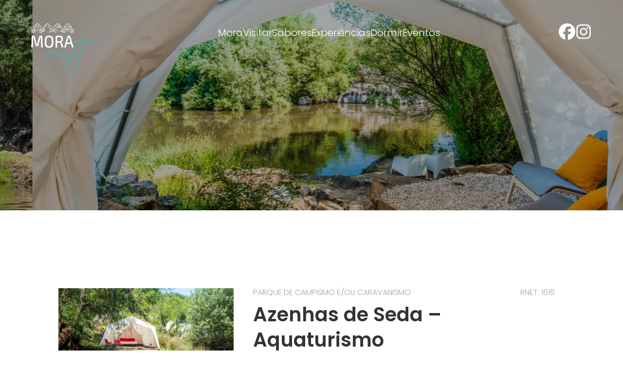

--- FILE ---
content_type: text/html; charset=UTF-8
request_url: https://www.visitmora.pt/alojamentos/azenhas-de-seda-aquaturismo/
body_size: 94630
content:
<!DOCTYPE html><html lang=pt-PT prefix="og: https://ogp.me/ns#"><head><style>img.lazy{min-height:1px}</style><link href=https://www.visitmora.pt/wp-content/plugins/w3-total-cache/pub/js/lazyload.min.js?x77242 as=script><meta charset="UTF-8"><meta http-equiv="X-UA-Compatible" content="IE=edge"><meta name="viewport" content="width=device-width, initial-scale=1.0"> <script id=cookieyes src=https://cdn-cookieyes.com/client_data/2a4ebd2569b963bdd915fd4c/script.js></script> <title>Azenhas de Seda – Aquaturismo &ndash; VisitMora</title><meta name="description" content="Glamping – acampar com glamour – é uma experiência única, mais ainda quando é feito num espaço considerado por muitos um verdadeiro oásis no coração do"><meta name="robots" content="follow, index, max-snippet:-1, max-video-preview:-1, max-image-preview:large"><link rel=canonical href=https://www.visitmora.pt/alojamentos/azenhas-de-seda-aquaturismo/ ><meta property="og:locale" content="pt_PT"><meta property="og:type" content="article"><meta property="og:title" content="Azenhas de Seda – Aquaturismo &ndash; VisitMora"><meta property="og:description" content="Glamping – acampar com glamour – é uma experiência única, mais ainda quando é feito num espaço considerado por muitos um verdadeiro oásis no coração do"><meta property="og:url" content="https://www.visitmora.pt/alojamentos/azenhas-de-seda-aquaturismo/"><meta property="og:site_name" content="VisitMora"><meta property="article:publisher" content="https://www.facebook.com/visitmora.pt"><meta property="og:updated_time" content="2024-05-02T12:20:36+01:00"><meta property="og:image" content="https://www.visitmora.pt/wp-content/uploads/2023/02/Azenhas-da-Seda-06.jpg"><meta property="og:image:secure_url" content="https://www.visitmora.pt/wp-content/uploads/2023/02/Azenhas-da-Seda-06.jpg"><meta property="og:image:width" content="1900"><meta property="og:image:height" content="1268"><meta property="og:image:alt" content="Azenhas de Seda – Aquaturismo"><meta property="og:image:type" content="image/jpeg"><meta name="twitter:card" content="summary_large_image"><meta name="twitter:title" content="Azenhas de Seda – Aquaturismo &ndash; VisitMora"><meta name="twitter:description" content="Glamping – acampar com glamour – é uma experiência única, mais ainda quando é feito num espaço considerado por muitos um verdadeiro oásis no coração do"><meta name="twitter:image" content="https://www.visitmora.pt/wp-content/uploads/2023/02/Azenhas-da-Seda-06.jpg"><link rel=alternate title="oEmbed (JSON)" type=application/json+oembed href="https://www.visitmora.pt/wp-json/oembed/1.0/embed?url=https%3A%2F%2Fwww.visitmora.pt%2Falojamentos%2Fazenhas-de-seda-aquaturismo%2F"><link rel=alternate title="oEmbed (XML)" type=text/xml+oembed href="https://www.visitmora.pt/wp-json/oembed/1.0/embed?url=https%3A%2F%2Fwww.visitmora.pt%2Falojamentos%2Fazenhas-de-seda-aquaturismo%2F&#038;format=xml"><style id=wp-img-auto-sizes-contain-inline-css>img:is([sizes=auto i],[sizes^="auto," i]){contain-intrinsic-size:3000px 1500px}</style><style id=wp-block-library-inline-css>/*<![CDATA[*/:root{--wp-block-synced-color:#7a00df;--wp-block-synced-color--rgb:122,0,223;--wp-bound-block-color:var(--wp-block-synced-color);--wp-editor-canvas-background:#ddd;--wp-admin-theme-color:#007cba;--wp-admin-theme-color--rgb:0,124,186;--wp-admin-theme-color-darker-10:#006ba1;--wp-admin-theme-color-darker-10--rgb:0,107,160.5;--wp-admin-theme-color-darker-20:#005a87;--wp-admin-theme-color-darker-20--rgb:0,90,135;--wp-admin-border-width-focus:2px}@media (min-resolution:192dpi){:root{--wp-admin-border-width-focus:1.5px}}.wp-element-button{cursor:pointer}:root .has-very-light-gray-background-color{background-color:#eee}:root .has-very-dark-gray-background-color{background-color:#313131}:root .has-very-light-gray-color{color:#eee}:root .has-very-dark-gray-color{color:#313131}:root .has-vivid-green-cyan-to-vivid-cyan-blue-gradient-background{background:linear-gradient(135deg,#00d084,#0693e3)}:root .has-purple-crush-gradient-background{background:linear-gradient(135deg,#34e2e4,#4721fb 50%,#ab1dfe)}:root .has-hazy-dawn-gradient-background{background:linear-gradient(135deg,#faaca8,#dad0ec)}:root .has-subdued-olive-gradient-background{background:linear-gradient(135deg,#fafae1,#67a671)}:root .has-atomic-cream-gradient-background{background:linear-gradient(135deg,#fdd79a,#004a59)}:root .has-nightshade-gradient-background{background:linear-gradient(135deg,#330968,#31cdcf)}:root .has-midnight-gradient-background{background:linear-gradient(135deg,#020381,#2874fc)}:root{--wp--preset--font-size--normal:16px;--wp--preset--font-size--huge:42px}.has-regular-font-size{font-size:1em}.has-larger-font-size{font-size:2.625em}.has-normal-font-size{font-size:var(--wp--preset--font-size--normal)}.has-huge-font-size{font-size:var(--wp--preset--font-size--huge)}.has-text-align-center{text-align:center}.has-text-align-left{text-align:left}.has-text-align-right{text-align:right}.has-fit-text{white-space:nowrap!important}#end-resizable-editor-section{display:none}.aligncenter{clear:both}.items-justified-left{justify-content:flex-start}.items-justified-center{justify-content:center}.items-justified-right{justify-content:flex-end}.items-justified-space-between{justify-content:space-between}.screen-reader-text{border:0;clip-path:inset(50%);height:1px;margin:-1px;overflow:hidden;padding:0;position:absolute;width:1px;word-wrap:normal!important}.screen-reader-text:focus{background-color:#ddd;clip-path:none;color:#444;display:block;font-size:1em;height:auto;left:5px;line-height:normal;padding:15px 23px 14px;text-decoration:none;top:5px;width:auto;z-index:100000}html :where(.has-border-color){border-style:solid}html :where([style*=border-top-color]){border-top-style:solid}html :where([style*=border-right-color]){border-right-style:solid}html :where([style*=border-bottom-color]){border-bottom-style:solid}html :where([style*=border-left-color]){border-left-style:solid}html :where([style*=border-width]){border-style:solid}html :where([style*=border-top-width]){border-top-style:solid}html :where([style*=border-right-width]){border-right-style:solid}html :where([style*=border-bottom-width]){border-bottom-style:solid}html :where([style*=border-left-width]){border-left-style:solid}html :where(img[class*=wp-image-]){height:auto;max-width:100%}:where(figure){margin:0 0 1em}html :where(.is-position-sticky){--wp-admin--admin-bar--position-offset:var(--wp-admin--admin-bar--height,0px)}@media screen and (max-width:600px){html:where(.is-position-sticky){--wp-admin--admin-bar--position-offset:0px}}/*]]>*/</style><style id=global-styles-inline-css>/*<![CDATA[*/:root{--wp--preset--aspect-ratio--square:1;--wp--preset--aspect-ratio--4-3:4/3;--wp--preset--aspect-ratio--3-4:3/4;--wp--preset--aspect-ratio--3-2:3/2;--wp--preset--aspect-ratio--2-3:2/3;--wp--preset--aspect-ratio--16-9:16/9;--wp--preset--aspect-ratio--9-16:9/16;--wp--preset--color--black:#000;--wp--preset--color--cyan-bluish-gray:#abb8c3;--wp--preset--color--white:#fff;--wp--preset--color--pale-pink:#f78da7;--wp--preset--color--vivid-red:#cf2e2e;--wp--preset--color--luminous-vivid-orange:#ff6900;--wp--preset--color--luminous-vivid-amber:#fcb900;--wp--preset--color--light-green-cyan:#7bdcb5;--wp--preset--color--vivid-green-cyan:#00d084;--wp--preset--color--pale-cyan-blue:#8ed1fc;--wp--preset--color--vivid-cyan-blue:#0693e3;--wp--preset--color--vivid-purple:#9b51e0;--wp--preset--gradient--vivid-cyan-blue-to-vivid-purple:linear-gradient(135deg,rgb(6,147,227) 0%,rgb(155,81,224) 100%);--wp--preset--gradient--light-green-cyan-to-vivid-green-cyan:linear-gradient(135deg,rgb(122,220,180) 0%,rgb(0,208,130) 100%);--wp--preset--gradient--luminous-vivid-amber-to-luminous-vivid-orange:linear-gradient(135deg,rgb(252,185,0) 0%,rgb(255,105,0) 100%);--wp--preset--gradient--luminous-vivid-orange-to-vivid-red:linear-gradient(135deg,rgb(255,105,0) 0%,rgb(207,46,46) 100%);--wp--preset--gradient--very-light-gray-to-cyan-bluish-gray:linear-gradient(135deg,rgb(238,238,238) 0%,rgb(169,184,195) 100%);--wp--preset--gradient--cool-to-warm-spectrum:linear-gradient(135deg,rgb(74,234,220) 0%,rgb(151,120,209) 20%,rgb(207,42,186) 40%,rgb(238,44,130) 60%,rgb(251,105,98) 80%,rgb(254,248,76) 100%);--wp--preset--gradient--blush-light-purple:linear-gradient(135deg,rgb(255,206,236) 0%,rgb(152,150,240) 100%);--wp--preset--gradient--blush-bordeaux:linear-gradient(135deg,rgb(254,205,165) 0%,rgb(254,45,45) 50%,rgb(107,0,62) 100%);--wp--preset--gradient--luminous-dusk:linear-gradient(135deg,rgb(255,203,112) 0%,rgb(199,81,192) 50%,rgb(65,88,208) 100%);--wp--preset--gradient--pale-ocean:linear-gradient(135deg,rgb(255,245,203) 0%,rgb(182,227,212) 50%,rgb(51,167,181) 100%);--wp--preset--gradient--electric-grass:linear-gradient(135deg,rgb(202,248,128) 0%,rgb(113,206,126) 100%);--wp--preset--gradient--midnight:linear-gradient(135deg,rgb(2,3,129) 0%,rgb(40,116,252) 100%);--wp--preset--font-size--small:13px;--wp--preset--font-size--medium:20px;--wp--preset--font-size--large:36px;--wp--preset--font-size--x-large:42px;--wp--preset--spacing--20:0.44rem;--wp--preset--spacing--30:0.67rem;--wp--preset--spacing--40:1rem;--wp--preset--spacing--50:1.5rem;--wp--preset--spacing--60:2.25rem;--wp--preset--spacing--70:3.38rem;--wp--preset--spacing--80:5.06rem;--wp--preset--shadow--natural:6px 6px 9px rgba(0, 0, 0, 0.2);--wp--preset--shadow--deep:12px 12px 50px rgba(0, 0, 0, 0.4);--wp--preset--shadow--sharp:6px 6px 0px rgba(0, 0, 0, 0.2);--wp--preset--shadow--outlined:6px 6px 0px -3px rgb(255, 255, 255), 6px 6px rgb(0, 0, 0);--wp--preset--shadow--crisp:6px 6px 0px rgb(0, 0, 0)}:where(.is-layout-flex){gap:0.5em}:where(.is-layout-grid){gap:0.5em}body .is-layout-flex{display:flex}.is-layout-flex{flex-wrap:wrap;align-items:center}.is-layout-flex>:is(*,div){margin:0}body .is-layout-grid{display:grid}.is-layout-grid>:is(*,div){margin:0}:where(.wp-block-columns.is-layout-flex){gap:2em}:where(.wp-block-columns.is-layout-grid){gap:2em}:where(.wp-block-post-template.is-layout-flex){gap:1.25em}:where(.wp-block-post-template.is-layout-grid){gap:1.25em}.has-black-color{color:var(--wp--preset--color--black) !important}.has-cyan-bluish-gray-color{color:var(--wp--preset--color--cyan-bluish-gray) !important}.has-white-color{color:var(--wp--preset--color--white) !important}.has-pale-pink-color{color:var(--wp--preset--color--pale-pink) !important}.has-vivid-red-color{color:var(--wp--preset--color--vivid-red) !important}.has-luminous-vivid-orange-color{color:var(--wp--preset--color--luminous-vivid-orange) !important}.has-luminous-vivid-amber-color{color:var(--wp--preset--color--luminous-vivid-amber) !important}.has-light-green-cyan-color{color:var(--wp--preset--color--light-green-cyan) !important}.has-vivid-green-cyan-color{color:var(--wp--preset--color--vivid-green-cyan) !important}.has-pale-cyan-blue-color{color:var(--wp--preset--color--pale-cyan-blue) !important}.has-vivid-cyan-blue-color{color:var(--wp--preset--color--vivid-cyan-blue) !important}.has-vivid-purple-color{color:var(--wp--preset--color--vivid-purple) !important}.has-black-background-color{background-color:var(--wp--preset--color--black) !important}.has-cyan-bluish-gray-background-color{background-color:var(--wp--preset--color--cyan-bluish-gray) !important}.has-white-background-color{background-color:var(--wp--preset--color--white) !important}.has-pale-pink-background-color{background-color:var(--wp--preset--color--pale-pink) !important}.has-vivid-red-background-color{background-color:var(--wp--preset--color--vivid-red) !important}.has-luminous-vivid-orange-background-color{background-color:var(--wp--preset--color--luminous-vivid-orange) !important}.has-luminous-vivid-amber-background-color{background-color:var(--wp--preset--color--luminous-vivid-amber) !important}.has-light-green-cyan-background-color{background-color:var(--wp--preset--color--light-green-cyan) !important}.has-vivid-green-cyan-background-color{background-color:var(--wp--preset--color--vivid-green-cyan) !important}.has-pale-cyan-blue-background-color{background-color:var(--wp--preset--color--pale-cyan-blue) !important}.has-vivid-cyan-blue-background-color{background-color:var(--wp--preset--color--vivid-cyan-blue) !important}.has-vivid-purple-background-color{background-color:var(--wp--preset--color--vivid-purple) !important}.has-black-border-color{border-color:var(--wp--preset--color--black) !important}.has-cyan-bluish-gray-border-color{border-color:var(--wp--preset--color--cyan-bluish-gray) !important}.has-white-border-color{border-color:var(--wp--preset--color--white) !important}.has-pale-pink-border-color{border-color:var(--wp--preset--color--pale-pink) !important}.has-vivid-red-border-color{border-color:var(--wp--preset--color--vivid-red) !important}.has-luminous-vivid-orange-border-color{border-color:var(--wp--preset--color--luminous-vivid-orange) !important}.has-luminous-vivid-amber-border-color{border-color:var(--wp--preset--color--luminous-vivid-amber) !important}.has-light-green-cyan-border-color{border-color:var(--wp--preset--color--light-green-cyan) !important}.has-vivid-green-cyan-border-color{border-color:var(--wp--preset--color--vivid-green-cyan) !important}.has-pale-cyan-blue-border-color{border-color:var(--wp--preset--color--pale-cyan-blue) !important}.has-vivid-cyan-blue-border-color{border-color:var(--wp--preset--color--vivid-cyan-blue) !important}.has-vivid-purple-border-color{border-color:var(--wp--preset--color--vivid-purple) !important}.has-vivid-cyan-blue-to-vivid-purple-gradient-background{background:var(--wp--preset--gradient--vivid-cyan-blue-to-vivid-purple) !important}.has-light-green-cyan-to-vivid-green-cyan-gradient-background{background:var(--wp--preset--gradient--light-green-cyan-to-vivid-green-cyan) !important}.has-luminous-vivid-amber-to-luminous-vivid-orange-gradient-background{background:var(--wp--preset--gradient--luminous-vivid-amber-to-luminous-vivid-orange) !important}.has-luminous-vivid-orange-to-vivid-red-gradient-background{background:var(--wp--preset--gradient--luminous-vivid-orange-to-vivid-red) !important}.has-very-light-gray-to-cyan-bluish-gray-gradient-background{background:var(--wp--preset--gradient--very-light-gray-to-cyan-bluish-gray) !important}.has-cool-to-warm-spectrum-gradient-background{background:var(--wp--preset--gradient--cool-to-warm-spectrum) !important}.has-blush-light-purple-gradient-background{background:var(--wp--preset--gradient--blush-light-purple) !important}.has-blush-bordeaux-gradient-background{background:var(--wp--preset--gradient--blush-bordeaux) !important}.has-luminous-dusk-gradient-background{background:var(--wp--preset--gradient--luminous-dusk) !important}.has-pale-ocean-gradient-background{background:var(--wp--preset--gradient--pale-ocean) !important}.has-electric-grass-gradient-background{background:var(--wp--preset--gradient--electric-grass) !important}.has-midnight-gradient-background{background:var(--wp--preset--gradient--midnight) !important}.has-small-font-size{font-size:var(--wp--preset--font-size--small) !important}.has-medium-font-size{font-size:var(--wp--preset--font-size--medium) !important}.has-large-font-size{font-size:var(--wp--preset--font-size--large) !important}.has-x-large-font-size{font-size:var(--wp--preset--font-size--x-large) !important}/*]]>*/</style><style id=classic-theme-styles-inline-css>/*! This file is auto-generated */
.wp-block-button__link{color:#fff;background-color:#32373c;border-radius:9999px;box-shadow:none;text-decoration:none;padding:calc(.667em + 2px) calc(1.333em + 2px);font-size:1.125em}.wp-block-file__button{background:#32373c;color:#fff;text-decoration:none}</style><link rel=stylesheet href=https://www.visitmora.pt/wp-content/cache/minify/539b8.css?x77242 media=all><link rel=https://api.w.org/ href=https://www.visitmora.pt/wp-json/ ><link rel=alternate title=JSON type=application/json href=https://www.visitmora.pt/wp-json/wp/v2/alojamentos/540><link rel=EditURI type=application/rsd+xml title=RSD href=https://www.visitmora.pt/xmlrpc.php?rsd><link rel=shortlink href='https://www.visitmora.pt/?p=540'><link rel=icon href=https://www.visitmora.pt/wp-content/uploads/2023/04/cropped-VisitMoraLogo_new-32x32.png?x77242 sizes=32x32><link rel=icon href=https://www.visitmora.pt/wp-content/uploads/2023/04/cropped-VisitMoraLogo_new-192x192.png?x77242 sizes=192x192><link rel=apple-touch-icon href=https://www.visitmora.pt/wp-content/uploads/2023/04/cropped-VisitMoraLogo_new-180x180.png?x77242><meta name="msapplication-TileImage" content="https://www.visitmora.pt/wp-content/uploads/2023/04/cropped-VisitMoraLogo_new-270x270.png"></head><body class="wp-singular alojamentos-template-default single single-alojamentos postid-540 wp-theme-visitmora preload"><header class=header><div class=hero-slider><div class=hero-slider__track data-glide-el=track><div class="glide__slides hero-slider__slides"> <img width=1900 height=1268 src="data:image/svg+xml,%3Csvg%20xmlns='http://www.w3.org/2000/svg'%20viewBox='0%200%201900%201268'%3E%3C/svg%3E" data-src=https://www.visitmora.pt/wp-content/uploads/2023/02/Azenhas-da-Seda-06.jpg?x77242 class="hero-slider__slide lazy" alt decoding=async fetchpriority=high data-srcset="https://www.visitmora.pt/wp-content/uploads/2023/02/Azenhas-da-Seda-06.jpg 1900w, https://www.visitmora.pt/wp-content/uploads/2023/02/Azenhas-da-Seda-06-300x200.jpg 300w, https://www.visitmora.pt/wp-content/uploads/2023/02/Azenhas-da-Seda-06-1024x683.jpg 1024w, https://www.visitmora.pt/wp-content/uploads/2023/02/Azenhas-da-Seda-06-768x513.jpg 768w, https://www.visitmora.pt/wp-content/uploads/2023/02/Azenhas-da-Seda-06-1536x1025.jpg 1536w" data-sizes="(max-width: 1900px) 100vw, 1900px"><img width=1900 height=1268 src="data:image/svg+xml,%3Csvg%20xmlns='http://www.w3.org/2000/svg'%20viewBox='0%200%201900%201268'%3E%3C/svg%3E" data-src=https://www.visitmora.pt/wp-content/uploads/2023/02/Azenhas-da-Seda-02.jpg?x77242 class="hero-slider__slide lazy" alt decoding=async data-srcset="https://www.visitmora.pt/wp-content/uploads/2023/02/Azenhas-da-Seda-02.jpg 1900w, https://www.visitmora.pt/wp-content/uploads/2023/02/Azenhas-da-Seda-02-300x200.jpg 300w, https://www.visitmora.pt/wp-content/uploads/2023/02/Azenhas-da-Seda-02-1024x683.jpg 1024w, https://www.visitmora.pt/wp-content/uploads/2023/02/Azenhas-da-Seda-02-768x513.jpg 768w, https://www.visitmora.pt/wp-content/uploads/2023/02/Azenhas-da-Seda-02-1536x1025.jpg 1536w" data-sizes="(max-width: 1900px) 100vw, 1900px"><img width=2560 height=1920 src="data:image/svg+xml,%3Csvg%20xmlns='http://www.w3.org/2000/svg'%20viewBox='0%200%202560%201920'%3E%3C/svg%3E" data-src=https://www.visitmora.pt/wp-content/uploads/2023/02/Azenhas-da-Seda-00.jpg?x77242 class="hero-slider__slide lazy" alt decoding=async data-srcset="https://www.visitmora.pt/wp-content/uploads/2023/02/Azenhas-da-Seda-00.jpg 2560w, https://www.visitmora.pt/wp-content/uploads/2023/02/Azenhas-da-Seda-00-300x225.jpg 300w, https://www.visitmora.pt/wp-content/uploads/2023/02/Azenhas-da-Seda-00-1024x768.jpg 1024w, https://www.visitmora.pt/wp-content/uploads/2023/02/Azenhas-da-Seda-00-768x576.jpg 768w, https://www.visitmora.pt/wp-content/uploads/2023/02/Azenhas-da-Seda-00-1536x1152.jpg 1536w, https://www.visitmora.pt/wp-content/uploads/2023/02/Azenhas-da-Seda-00-2048x1536.jpg 2048w" data-sizes="(max-width: 2560px) 100vw, 2560px"></div></div></div><div class=navigation-mobile><div class=navigation-mobile__header> <a href=https://www.visitmora.pt/ class=navigation-mobile__header__logo> <img class=lazy src="data:image/svg+xml,%3Csvg%20xmlns='http://www.w3.org/2000/svg'%20viewBox='0%200%201%201'%3E%3C/svg%3E" data-src=https://www.visitmora.pt/wp-content/themes/visitmora/images/logotipo.svg?x77242 alt="Logotipo Visit Mora"> </a><div class=navigation-mobile__header__toggler> <svg xmlns=http://www.w3.org/2000/svg class="h-6 w-6" fill=none viewBox="0 0 24 24" stroke=currentColor stroke-width=2><path stroke-linecap=round stroke-linejoin=round d="M4 6h16M4 12h16M4 18h7"/></svg></div></div><div class=navigation-mobile__menu-content><div class=navigation-mobile__menu-content__header> <a href=https://www.visitmora.pt/ class=navigation-mobile__menu-content__header__logo> <img class=lazy src="data:image/svg+xml,%3Csvg%20xmlns='http://www.w3.org/2000/svg'%20viewBox='0%200%201%201'%3E%3C/svg%3E" data-src=https://www.visitmora.pt/wp-content/themes/visitmora/images/logotipo.svg?x77242 alt="Logotipo Visit Mora"> </a><div class=navigation-mobile__menu-content__header__close> <svg xmlns=http://www.w3.org/2000/svg fill=none viewBox="0 0 24 24" stroke=currentColor stroke-width=2><path stroke-linecap=round stroke-linejoin=round d="M6 18L18 6M6 6l12 12"/></svg></div></div><nav class=navigation-mobile__menu-content__menu><ul class=navigation-mobile__menu-content__menu__list> <li> <a href=https://www.visitmora.pt/mora/ class="navigation-mobile__menu-content__menu__list__item navigation-mobile__menu-content__menu__list__item__hasSubmenu">Mora</a><div class=navigation-mobile__menu-content__menu__list__item__submenu-drawer><div class=navigation-mobile__menu-content__menu__list__item__submenu-drawer__header><div class=navigation-mobile__menu-content__menu__list__item__submenu-drawer__header__back><svg xmlns=http://www.w3.org/2000/svg viewBox="0 0 24 24" width=24 height=24><path fill=none d="M0 0h24v24H0z"/><path d="M10.828 12l4.95 4.95-1.414 1.414L8 12l6.364-6.364 1.414 1.414z"/></svg></div> <a href=https://www.visitmora.pt/mora/ class=navigation-mobile__menu-content__menu__list__item__submenu-drawer__header__title>Mora</a></div><ul class=navigation-mobile__menu-content__menu__list__item__submenu-drawer__menu-items> <li><a href=https://www.visitmora.pt/mora/posto-turismo/ class=navigation-mobile__menu-content__menu__list__item__submenu-drawer__menu-items__item>Posto de Turismo</a></li> <li><a href=https://www.visitmora.pt/mora/freguesias/ class=navigation-mobile__menu-content__menu__list__item__submenu-drawer__menu-items__item>Freguesias</a></li> <li><a href=https://www.visitmora.pt/mora/historia/ class=navigation-mobile__menu-content__menu__list__item__submenu-drawer__menu-items__item>História do Concelho de Mora</a></li></ul></div> </li> <li> <a href=https://www.visitmora.pt/visitar/ class="navigation-mobile__menu-content__menu__list__item navigation-mobile__menu-content__menu__list__item__hasSubmenu">Visitar</a><div class=navigation-mobile__menu-content__menu__list__item__submenu-drawer><div class=navigation-mobile__menu-content__menu__list__item__submenu-drawer__header><div class=navigation-mobile__menu-content__menu__list__item__submenu-drawer__header__back><svg xmlns=http://www.w3.org/2000/svg viewBox="0 0 24 24" width=24 height=24><path fill=none d="M0 0h24v24H0z"/><path d="M10.828 12l4.95 4.95-1.414 1.414L8 12l6.364-6.364 1.414 1.414z"/></svg></div> <a href=https://www.visitmora.pt/visitar/ class=navigation-mobile__menu-content__menu__list__item__submenu-drawer__header__title>Visitar</a></div><ul class=navigation-mobile__menu-content__menu__list__item__submenu-drawer__menu-items> <li><a href=https://www.visitmora.pt/visitar/museus/ class=navigation-mobile__menu-content__menu__list__item__submenu-drawer__menu-items__item>Museus</a></li> <li><a href=https://www.visitmora.pt/visitar/patrimonio/ class=navigation-mobile__menu-content__menu__list__item__submenu-drawer__menu-items__item>Património</a></li> <li><a href=https://www.visitmora.pt/visitar/percursos/ class=navigation-mobile__menu-content__menu__list__item__submenu-drawer__menu-items__item>Percursos</a></li> <li><a href=https://www.visitmora.pt/visitar/rota-en2/ class=navigation-mobile__menu-content__menu__list__item__submenu-drawer__menu-items__item>Rota EN2</a></li></ul></div> </li> <li> <a href=https://www.visitmora.pt/sabores/ class="navigation-mobile__menu-content__menu__list__item navigation-mobile__menu-content__menu__list__item__hasSubmenu">Sabores</a><div class=navigation-mobile__menu-content__menu__list__item__submenu-drawer><div class=navigation-mobile__menu-content__menu__list__item__submenu-drawer__header><div class=navigation-mobile__menu-content__menu__list__item__submenu-drawer__header__back><svg xmlns=http://www.w3.org/2000/svg viewBox="0 0 24 24" width=24 height=24><path fill=none d="M0 0h24v24H0z"/><path d="M10.828 12l4.95 4.95-1.414 1.414L8 12l6.364-6.364 1.414 1.414z"/></svg></div> <a href=https://www.visitmora.pt/sabores/ class=navigation-mobile__menu-content__menu__list__item__submenu-drawer__header__title>Sabores</a></div><ul class=navigation-mobile__menu-content__menu__list__item__submenu-drawer__menu-items> <li><a href=https://www.visitmora.pt/sabores/restaurantes/ class=navigation-mobile__menu-content__menu__list__item__submenu-drawer__menu-items__item>Restaurantes</a></li> <li><a href=https://www.visitmora.pt/sabores/produtos-locais/ class=navigation-mobile__menu-content__menu__list__item__submenu-drawer__menu-items__item>Produtos Locais</a></li></ul></div> </li> <li> <a href=https://www.visitmora.pt/demora-te/ class=navigation-mobile__menu-content__menu__list__item>Experiências</a> </li> <li> <a href=https://www.visitmora.pt/dormir/ class=navigation-mobile__menu-content__menu__list__item>Dormir</a> </li> <li> <a href=https://www.visitmora.pt/eventos/ class=navigation-mobile__menu-content__menu__list__item>Eventos</a> </li></ul></nav><div class=navigation-mobile__menu-content__social> <a href=https://www.facebook.com/visitmora.pt target=_blank class=navigation-mobile__menu-content__social__item> <svg xmlns=http://www.w3.org/2000/svg viewBox="0 0 512 512"><path d="M512 256C512 114.6 397.4 0 256 0S0 114.6 0 256C0 376 82.7 476.8 194.2 504.5V334.2H141.4V256h52.8V222.3c0-87.1 39.4-127.5 125-127.5c16.2 0 44.2 3.2 55.7 6.4V172c-6-.6-16.5-1-29.6-1c-42 0-58.2 15.9-58.2 57.2V256h83.6l-14.4 78.2H287V510.1C413.8 494.8 512 386.9 512 256h0z"/></svg> </a> <a href=https://www.instagram.com/visitmora.pt/ target=_blank class=navigation-mobile__menu-content__social__item> <svg xmlns=http://www.w3.org/2000/svg viewBox="0 0 448 512"><path d="M224.1 141c-63.6 0-114.9 51.3-114.9 114.9s51.3 114.9 114.9 114.9S339 319.5 339 255.9 287.7 141 224.1 141zm0 189.6c-41.1 0-74.7-33.5-74.7-74.7s33.5-74.7 74.7-74.7 74.7 33.5 74.7 74.7-33.6 74.7-74.7 74.7zm146.4-194.3c0 14.9-12 26.8-26.8 26.8-14.9 0-26.8-12-26.8-26.8s12-26.8 26.8-26.8 26.8 12 26.8 26.8zm76.1 27.2c-1.7-35.9-9.9-67.7-36.2-93.9-26.2-26.2-58-34.4-93.9-36.2-37-2.1-147.9-2.1-184.9 0-35.8 1.7-67.6 9.9-93.9 36.1s-34.4 58-36.2 93.9c-2.1 37-2.1 147.9 0 184.9 1.7 35.9 9.9 67.7 36.2 93.9s58 34.4 93.9 36.2c37 2.1 147.9 2.1 184.9 0 35.9-1.7 67.7-9.9 93.9-36.2 26.2-26.2 34.4-58 36.2-93.9 2.1-37 2.1-147.8 0-184.8zM398.8 388c-7.8 19.6-22.9 34.7-42.6 42.6-29.5 11.7-99.5 9-132.1 9s-102.7 2.6-132.1-9c-19.6-7.8-34.7-22.9-42.6-42.6-11.7-29.5-9-99.5-9-132.1s-2.6-102.7 9-132.1c7.8-19.6 22.9-34.7 42.6-42.6 29.5-11.7 99.5-9 132.1-9s102.7-2.6 132.1 9c19.6 7.8 34.7 22.9 42.6 42.6 11.7 29.5 9 99.5 9 132.1s2.7 102.7-9 132.1z"/></svg> </a></div></div></div><div class=navigation-desktop> <a href=https://www.visitmora.pt/ class=navigation-desktop__logo> <img class=lazy src="data:image/svg+xml,%3Csvg%20xmlns='http://www.w3.org/2000/svg'%20viewBox='0%200%201%201'%3E%3C/svg%3E" data-src=https://www.visitmora.pt/wp-content/themes/visitmora/images/logotipo.svg?x77242 alt="Logotipo Visit Mora"> </a><nav class=navigation-desktop__menu><ul class=navigation-desktop__menu__list> <li class="navigation-desktop__menu__list__item navigation-desktop__menu__list__item__hasSubmenu"> <a href=https://www.visitmora.pt/mora/ >Mora</a><ul class=navigation-desktop__menu__list__item__submenu> <li><a href=https://www.visitmora.pt/mora/posto-turismo/ class=navigation-desktop__menu__list__item__submenu__item>Posto de Turismo</a></li> <li><a href=https://www.visitmora.pt/mora/freguesias/ class=navigation-desktop__menu__list__item__submenu__item>Freguesias</a></li> <li><a href=https://www.visitmora.pt/mora/historia/ class=navigation-desktop__menu__list__item__submenu__item>História do Concelho de Mora</a></li></ul> </li> <li class="navigation-desktop__menu__list__item navigation-desktop__menu__list__item__hasSubmenu"> <a href=https://www.visitmora.pt/visitar/ >Visitar</a><ul class=navigation-desktop__menu__list__item__submenu> <li><a href=https://www.visitmora.pt/visitar/museus/ class=navigation-desktop__menu__list__item__submenu__item>Museus</a></li> <li><a href=https://www.visitmora.pt/visitar/patrimonio/ class=navigation-desktop__menu__list__item__submenu__item>Património</a></li> <li><a href=https://www.visitmora.pt/visitar/percursos/ class=navigation-desktop__menu__list__item__submenu__item>Percursos</a></li> <li><a href=https://www.visitmora.pt/visitar/rota-en2/ class=navigation-desktop__menu__list__item__submenu__item>Rota EN2</a></li></ul> </li> <li class="navigation-desktop__menu__list__item navigation-desktop__menu__list__item__hasSubmenu"> <a href=https://www.visitmora.pt/sabores/ >Sabores</a><ul class=navigation-desktop__menu__list__item__submenu> <li><a href=https://www.visitmora.pt/sabores/restaurantes/ class=navigation-desktop__menu__list__item__submenu__item>Restaurantes</a></li> <li><a href=https://www.visitmora.pt/sabores/produtos-locais/ class=navigation-desktop__menu__list__item__submenu__item>Produtos Locais</a></li></ul> </li> <li class=navigation-desktop__menu__list__item> <a href=https://www.visitmora.pt/demora-te/ >Experiências</a><ul class=navigation-desktop__menu__list__item__submenu></ul> </li> <li class=navigation-desktop__menu__list__item> <a href=https://www.visitmora.pt/dormir/ >Dormir</a><ul class=navigation-desktop__menu__list__item__submenu></ul> </li> <li class=navigation-desktop__menu__list__item> <a href=https://www.visitmora.pt/eventos/ >Eventos</a><ul class=navigation-desktop__menu__list__item__submenu></ul> </li></ul></nav><div class=navigation-desktop__social> <a href=https://www.facebook.com/visitmora.pt target=_blank class=navigation-desktop__social__item> <svg xmlns=http://www.w3.org/2000/svg viewBox="0 0 512 512"><path d="M512 256C512 114.6 397.4 0 256 0S0 114.6 0 256C0 376 82.7 476.8 194.2 504.5V334.2H141.4V256h52.8V222.3c0-87.1 39.4-127.5 125-127.5c16.2 0 44.2 3.2 55.7 6.4V172c-6-.6-16.5-1-29.6-1c-42 0-58.2 15.9-58.2 57.2V256h83.6l-14.4 78.2H287V510.1C413.8 494.8 512 386.9 512 256h0z"/></svg> </a> <a href=https://www.instagram.com/visitmora.pt/ target=_blank class=navigation-desktop__social__item> <svg xmlns=http://www.w3.org/2000/svg viewBox="0 0 448 512"><path d="M224.1 141c-63.6 0-114.9 51.3-114.9 114.9s51.3 114.9 114.9 114.9S339 319.5 339 255.9 287.7 141 224.1 141zm0 189.6c-41.1 0-74.7-33.5-74.7-74.7s33.5-74.7 74.7-74.7 74.7 33.5 74.7 74.7-33.6 74.7-74.7 74.7zm146.4-194.3c0 14.9-12 26.8-26.8 26.8-14.9 0-26.8-12-26.8-26.8s12-26.8 26.8-26.8 26.8 12 26.8 26.8zm76.1 27.2c-1.7-35.9-9.9-67.7-36.2-93.9-26.2-26.2-58-34.4-93.9-36.2-37-2.1-147.9-2.1-184.9 0-35.8 1.7-67.6 9.9-93.9 36.1s-34.4 58-36.2 93.9c-2.1 37-2.1 147.9 0 184.9 1.7 35.9 9.9 67.7 36.2 93.9s58 34.4 93.9 36.2c37 2.1 147.9 2.1 184.9 0 35.9-1.7 67.7-9.9 93.9-36.2 26.2-26.2 34.4-58 36.2-93.9 2.1-37 2.1-147.8 0-184.8zM398.8 388c-7.8 19.6-22.9 34.7-42.6 42.6-29.5 11.7-99.5 9-132.1 9s-102.7 2.6-132.1-9c-19.6-7.8-34.7-22.9-42.6-42.6-11.7-29.5-9-99.5-9-132.1s-2.6-102.7 9-132.1c7.8-19.6 22.9-34.7 42.6-42.6 29.5-11.7 99.5-9 132.1-9s102.7-2.6 132.1 9c19.6 7.8 34.7 22.9 42.6 42.6 11.7 29.5 9 99.5 9 132.1s2.7 102.7-9 132.1z"/></svg> </a></div></div></header><section class=section><div class=section__content><div class=single-item-header><div class=single-item-header__image><img width=1900 height=1268 src="data:image/svg+xml,%3Csvg%20xmlns='http://www.w3.org/2000/svg'%20viewBox='0%200%201900%201268'%3E%3C/svg%3E" data-src=https://www.visitmora.pt/wp-content/uploads/2023/02/Azenhas-da-Seda-06.jpg?x77242 class="attachment-post-thumbnail size-post-thumbnail wp-post-image lazy" alt="Azenhas da Seda 06" decoding=async data-srcset="https://www.visitmora.pt/wp-content/uploads/2023/02/Azenhas-da-Seda-06.jpg 1900w, https://www.visitmora.pt/wp-content/uploads/2023/02/Azenhas-da-Seda-06-300x200.jpg 300w, https://www.visitmora.pt/wp-content/uploads/2023/02/Azenhas-da-Seda-06-1024x683.jpg 1024w, https://www.visitmora.pt/wp-content/uploads/2023/02/Azenhas-da-Seda-06-768x513.jpg 768w, https://www.visitmora.pt/wp-content/uploads/2023/02/Azenhas-da-Seda-06-1536x1025.jpg 1536w" data-sizes="(max-width: 1900px) 100vw, 1900px" title="Azenhas de Seda – Aquaturismo"></div><div class=single-item-header__container><div class=single-item-header__headline><div class=single-item-header__headline__text>PARQUE DE CAMPISMO E/OU CARAVANISMO</div><div class=single-item-header__headline__text>RNET: 1616</div></div><div class=single-item-header__title>Azenhas de Seda – Aquaturismo</div><div class=single-item-header__localidade>Pavia</div><div class=single-item-header__text><p>Glamping – acampar com glamour – é uma experiência única, mais ainda quando é feito num espaço considerado por muitos um verdadeiro oásis no coração do Alentejo.<br>Antigas azenhas, rápidos e cascatas fazem das Azenhas da Seda um local mágico que surpreende todos os que o visitam.</p></div><div class=single-item-header__contactos><div class=single-item-header__contactos__item> <svg xmlns=http://www.w3.org/2000/svg viewBox="0 0 512 512"><path d="M164.9 24.6c-7.7-18.6-28-28.5-47.4-23.2l-88 24C12.1 30.2 0 46 0 64C0 311.4 200.6 512 448 512c18 0 33.8-12.1 38.6-29.5l24-88c5.3-19.4-4.6-39.7-23.2-47.4l-96-40c-16.3-6.8-35.2-2.1-46.3 11.6L304.7 368C234.3 334.7 177.3 277.7 144 207.3L193.3 167c13.7-11.2 18.4-30 11.6-46.3l-40-96z"/></svg><div class=single-item-header__contactos__item__group> <a href=tel:266448036>266 448 036</a></div></div><div class=single-item-header__contactos__item> <svg xmlns=http://www.w3.org/2000/svg viewBox="0 0 384 512"><path d="M16 64C16 28.7 44.7 0 80 0H304c35.3 0 64 28.7 64 64V448c0 35.3-28.7 64-64 64H80c-35.3 0-64-28.7-64-64V64zM144 448c0 8.8 7.2 16 16 16h64c8.8 0 16-7.2 16-16s-7.2-16-16-16H160c-8.8 0-16 7.2-16 16zM304 64H80V384H304V64z"/></svg><div class=single-item-header__contactos__item__group> <a href=tel:933613172>933 613 172</a></div></div><div class=single-item-header__contactos__item> <svg xmlns=http://www.w3.org/2000/svg viewBox="0 0 512 512"><path d="M48 64C21.5 64 0 85.5 0 112c0 15.1 7.1 29.3 19.2 38.4L236.8 313.6c11.4 8.5 27 8.5 38.4 0L492.8 150.4c12.1-9.1 19.2-23.3 19.2-38.4c0-26.5-21.5-48-48-48H48zM0 176V384c0 35.3 28.7 64 64 64H448c35.3 0 64-28.7 64-64V176L294.4 339.2c-22.8 17.1-54 17.1-76.8 0L0 176z"/></svg><div class=single-item-header__contactos__item__group> <a href=mailto:info@azenhasdaseda.com>info@azenhasdaseda.com</a></div></div><div class=single-item-header__contactos__item> <svg width=511 height=511 viewBox="0 0 511 511" fill=none xmlns=http://www.w3.org/2000/svg> <path d="M223.563 1.5009C179.251 7.01355 138.542 23.4618 101.801 50.7015C86.7289 61.8749 61.8791 86.7286 50.7096 101.801C23.1892 138.931 6.88907 179.547 1.4466 224.56C-0.33897 239.332 -0.33897 271.668 1.4466 286.439C6.88907 331.453 23.1892 372.069 50.7096 409.199C61.8791 424.271 86.7289 449.121 101.801 460.291C138.931 487.811 179.547 504.111 224.561 509.554C239.333 511.339 271.668 511.339 286.44 509.554C331.453 504.111 372.069 487.811 409.199 460.291C424.271 449.121 449.121 424.271 460.291 409.199C487.811 372.069 504.111 331.453 509.554 286.439C511.339 271.668 511.339 239.332 509.554 224.56C504.111 179.547 487.811 138.931 460.291 101.801C449.121 86.7286 424.271 61.8788 409.199 50.7093C372.069 23.1889 331.453 6.8849 286.44 1.42683C272.167 -0.304157 237.746 -0.261272 223.563 1.5009ZM239.531 83.4382V133.937L221.368 133.239C204.101 132.576 164.931 129.302 164.078 128.448C163.859 128.229 165.715 122.959 168.187 116.771C181.75 82.8378 201.099 55.68 221.266 42.2649C227.754 37.9491 236.35 33.5281 239.333 32.9706C239.442 32.9511 239.531 55.6917 239.531 83.4382ZM278.354 35.5359C285.422 38.4559 298.44 48.2064 306.194 56.3896C316.455 67.2238 326.833 82.7365 334.888 99.3056C340.662 111.181 347.788 128.654 347.122 129.305C346.385 130.023 307.699 132.787 290.233 133.376L270.471 134.038V32.8341L272.717 33.4852C273.972 33.8478 276.459 34.7522 278.354 35.5359ZM166.807 53.6956C155.723 69.1849 144.386 90.9236 137.294 110.284C135.282 115.773 133.259 121.208 132.791 122.362L131.941 124.456L118.167 121.742C100.803 118.315 81.8401 113.481 81.8401 112.479C81.8401 111.083 108.288 85.0717 115.275 79.5981C127.918 69.6917 140.924 61.4812 155.594 54.144C163.579 50.1518 170.425 46.9081 170.865 46.9081C171.302 46.9081 169.45 50.0036 166.807 53.6956ZM355.305 54.1245C376.564 64.8028 393.866 76.9158 410.595 92.8378C419.578 101.384 430.529 113.777 429.761 114.526C428.938 115.325 409.5 119.754 393.929 122.69L379.258 125.454L377.601 120.865C367.165 91.9216 355.917 69.4889 343.219 52.296C341.005 49.3019 339.613 46.9081 340.085 46.9081C340.549 46.9081 347.422 50.1674 355.305 54.1245ZM83.3371 145.816C89.9336 147.52 101.501 150.163 109.088 151.703C116.67 153.243 123.017 154.654 123.208 154.845C123.399 155.036 122.69 159.489 121.633 164.678C117.594 184.6 115.754 199.41 113.173 232.845L112.581 240.529H30.8383L31.4894 234.74C34.9474 203.999 41.5088 181.243 54.4834 154.997L61.9805 139.828L66.6705 141.274C69.2514 142.07 76.7485 144.112 83.3371 145.816ZM456.961 155.894C469.359 180.837 475.858 203.403 479.531 234.241L480.162 239.531H398.42L397.87 233.293C397.57 229.863 396.814 220.767 396.194 213.083C394.977 198.011 392.396 179.676 389.422 164.978L387.543 155.695L389.636 155.196C390.786 154.923 399.617 153.122 409.199 151.204C418.782 149.286 431.394 146.428 437.145 144.865C442.934 143.294 448.139 141.957 448.77 141.871C449.402 141.789 453.094 148.109 456.961 155.894ZM186.136 162.183C196.015 163.005 212.073 163.972 221.816 164.327L239.531 164.978V239.531H143.719L144.265 232.245C146.234 205.898 148.892 185.145 152.28 169.668C153.064 166.073 153.898 162.268 154.148 161.134C154.569 159.208 154.998 159.134 161.384 159.886C165.118 160.327 176.257 161.36 186.136 162.183ZM357.574 164.179C362.155 186.335 365.219 208.989 366.654 231.348L367.18 239.531H271.469V164.678H282.447C295.543 164.678 323.169 163.021 340.334 161.208C356.903 159.457 356.584 159.403 357.574 164.179ZM113.111 276.759C115.454 304.506 116.179 311.488 117.875 322.568C119.555 333.546 121.575 344.552 123.255 351.913C123.719 353.925 123.158 354.205 116.472 355.297C106.588 356.911 80.1442 362.809 69.5633 365.761L60.8811 368.178L58.4288 363.987C50.195 349.921 41.1813 326.361 36.581 306.899C34.503 298.116 30.9397 275.73 30.9397 271.469C30.9397 270.857 46.7096 270.471 71.7582 270.471H112.581L113.111 276.759ZM240.53 307.749V344.026L223.812 344.724C214.576 345.11 197.715 346.139 186.136 347.02C174.557 347.905 162.764 348.661 159.789 348.716L154.397 348.817L153.115 343.328C149.629 328.404 146.117 302.408 144.323 278.256L143.82 271.469H240.53V307.749ZM366.677 278.256C365.57 293.227 364.011 307.586 362.159 319.874C360.233 332.65 356.86 349.114 356.003 349.932C355.784 350.143 349.617 349.659 342.229 348.852C329.718 347.484 310.494 346.139 283.247 344.735L271.469 344.127V271.469H367.18L366.677 278.256ZM479.534 276.759C475.913 307.398 469.503 329.679 456.993 355.106C453.16 362.891 449.706 369.277 449.32 369.277C448.938 369.277 444.131 367.975 438.642 366.385C427.823 363.25 406.006 358.248 394.428 356.248C390.435 355.558 387.242 354.895 387.242 354.755C387.242 354.618 388.127 350.213 389.203 345.024C393.203 325.663 397.223 295.145 397.223 284.143C397.223 281.25 397.511 277.297 397.87 275.211L398.521 271.469H480.162L479.534 276.759ZM239.531 425.667C239.531 453.413 239.305 476.068 239.032 476.068C237.356 476.068 224.958 469.745 219.968 466.345C208.728 458.684 193.446 441.335 184.756 426.365C174.791 409.199 162.787 381.488 164.779 380.252C165.906 379.55 207.695 376.306 220.569 375.921C225.259 375.78 231.395 375.577 234.292 375.464L239.531 375.266V425.667ZM300.412 376.794C311.492 377.308 346.599 380.295 347.122 380.774C347.231 380.872 345.566 385.445 343.422 390.934C327.36 432.053 304.038 461.76 278.853 473.172C275.36 474.758 272.241 476.068 271.968 476.068C271.695 476.068 271.469 453.363 271.469 425.616V375.164L280.202 375.714C284.985 376.014 294.124 376.505 300.412 376.794ZM136.362 396.724C144.581 418.981 156.397 441.585 168.292 457.803L173.559 464.988L170.366 463.842C168.6 463.207 161.384 459.764 154.198 456.131C140.526 449.215 126.994 440.564 115.275 431.246C99.7035 418.872 78.4989 396.552 81.0408 395.223C84.534 393.394 127.372 384.182 130.546 384.575C131.337 384.673 133.859 389.936 136.362 396.724ZM395.726 388.24C410.997 391.312 428.907 395.648 429.761 396.474C430.521 397.215 419.48 409.71 410.595 418.158C394.334 433.632 376.763 446.033 356.802 456.131C349.617 459.764 342.4 463.207 340.634 463.842L337.441 464.988L342.693 457.803C354.74 441.316 366.79 418.283 374.494 397.024C376.841 390.536 379.231 385.246 379.808 385.246C380.385 385.246 387.543 386.591 395.726 388.24Z"/> </svg> <a href=http://www.azenhasdaseda.com target=_blank>Visitar Website</a></div></div><div class=single-item-header__social> <a href=https://www.facebook.com/azenhasdaseda.aquaturismo target=_blank><svg xmlns=http://www.w3.org/2000/svg viewBox="0 0 512 512"><path d="M504 256C504 119 393 8 256 8S8 119 8 256c0 123.78 90.69 226.38 209.25 245V327.69h-63V256h63v-54.64c0-62.15 37-96.48 93.67-96.48 27.14 0 55.52 4.84 55.52 4.84v61h-31.28c-30.8 0-40.41 19.12-40.41 38.73V256h68.78l-11 71.69h-57.78V501C413.31 482.38 504 379.78 504 256z"/></svg></a> <a href=https://www.instagram.com/azenhasdaseda/ target=_blank><svg xmlns=http://www.w3.org/2000/svg viewBox="0 0 448 512"><path d="M224.1 141c-63.6 0-114.9 51.3-114.9 114.9s51.3 114.9 114.9 114.9S339 319.5 339 255.9 287.7 141 224.1 141zm0 189.6c-41.1 0-74.7-33.5-74.7-74.7s33.5-74.7 74.7-74.7 74.7 33.5 74.7 74.7-33.6 74.7-74.7 74.7zm146.4-194.3c0 14.9-12 26.8-26.8 26.8-14.9 0-26.8-12-26.8-26.8s12-26.8 26.8-26.8 26.8 12 26.8 26.8zm76.1 27.2c-1.7-35.9-9.9-67.7-36.2-93.9-26.2-26.2-58-34.4-93.9-36.2-37-2.1-147.9-2.1-184.9 0-35.8 1.7-67.6 9.9-93.9 36.1s-34.4 58-36.2 93.9c-2.1 37-2.1 147.9 0 184.9 1.7 35.9 9.9 67.7 36.2 93.9s58 34.4 93.9 36.2c37 2.1 147.9 2.1 184.9 0 35.9-1.7 67.7-9.9 93.9-36.2 26.2-26.2 34.4-58 36.2-93.9 2.1-37 2.1-147.8 0-184.8zM398.8 388c-7.8 19.6-22.9 34.7-42.6 42.6-29.5 11.7-99.5 9-132.1 9s-102.7 2.6-132.1-9c-19.6-7.8-34.7-22.9-42.6-42.6-11.7-29.5-9-99.5-9-132.1s-2.6-102.7 9-132.1c7.8-19.6 22.9-34.7 42.6-42.6 29.5-11.7 99.5-9 132.1-9s102.7-2.6 132.1 9c19.6 7.8 34.7 22.9 42.6 42.6 11.7 29.5 9 99.5 9 132.1s2.7 102.7-9 132.1z"/></svg></a></div></div></div></div></section><section class="section section--light-gray section--narrower"><div class=section__content><div class=single-item-galeria__container><div class=single-item-galeria__title>Galeria</div><div class=single-item-galeria__galeria__images><div class=single-item-galeria__galeria__image data-gall=singleItemGallery data-href=https://www.visitmora.pt/wp-content/uploads/2023/02/Azenhas-da-Seda-06.jpg?x77242> <img width=1900 height=1268 src="data:image/svg+xml,%3Csvg%20xmlns='http://www.w3.org/2000/svg'%20viewBox='0%200%201900%201268'%3E%3C/svg%3E" data-src=https://www.visitmora.pt/wp-content/uploads/2023/02/Azenhas-da-Seda-06.jpg?x77242 class="attachment-full size-full lazy" alt decoding=async data-srcset="https://www.visitmora.pt/wp-content/uploads/2023/02/Azenhas-da-Seda-06.jpg 1900w, https://www.visitmora.pt/wp-content/uploads/2023/02/Azenhas-da-Seda-06-300x200.jpg 300w, https://www.visitmora.pt/wp-content/uploads/2023/02/Azenhas-da-Seda-06-1024x683.jpg 1024w, https://www.visitmora.pt/wp-content/uploads/2023/02/Azenhas-da-Seda-06-768x513.jpg 768w, https://www.visitmora.pt/wp-content/uploads/2023/02/Azenhas-da-Seda-06-1536x1025.jpg 1536w" data-sizes="(max-width: 1900px) 100vw, 1900px"></div><div class=single-item-galeria__galeria__image data-gall=singleItemGallery data-href=https://www.visitmora.pt/wp-content/uploads/2023/02/Azenhas-da-Seda-07.jpg?x77242> <img width=1900 height=1268 src="data:image/svg+xml,%3Csvg%20xmlns='http://www.w3.org/2000/svg'%20viewBox='0%200%201900%201268'%3E%3C/svg%3E" data-src=https://www.visitmora.pt/wp-content/uploads/2023/02/Azenhas-da-Seda-07.jpg?x77242 class="attachment-full size-full lazy" alt decoding=async data-srcset="https://www.visitmora.pt/wp-content/uploads/2023/02/Azenhas-da-Seda-07.jpg 1900w, https://www.visitmora.pt/wp-content/uploads/2023/02/Azenhas-da-Seda-07-300x200.jpg 300w, https://www.visitmora.pt/wp-content/uploads/2023/02/Azenhas-da-Seda-07-1024x683.jpg 1024w, https://www.visitmora.pt/wp-content/uploads/2023/02/Azenhas-da-Seda-07-768x513.jpg 768w, https://www.visitmora.pt/wp-content/uploads/2023/02/Azenhas-da-Seda-07-1536x1025.jpg 1536w" data-sizes="(max-width: 1900px) 100vw, 1900px"></div><div class=single-item-galeria__galeria__image data-gall=singleItemGallery data-href=https://www.visitmora.pt/wp-content/uploads/2023/02/Azenhas-da-Seda-00.jpg?x77242> <img width=2560 height=1920 src="data:image/svg+xml,%3Csvg%20xmlns='http://www.w3.org/2000/svg'%20viewBox='0%200%202560%201920'%3E%3C/svg%3E" data-src=https://www.visitmora.pt/wp-content/uploads/2023/02/Azenhas-da-Seda-00.jpg?x77242 class="attachment-full size-full lazy" alt decoding=async data-srcset="https://www.visitmora.pt/wp-content/uploads/2023/02/Azenhas-da-Seda-00.jpg 2560w, https://www.visitmora.pt/wp-content/uploads/2023/02/Azenhas-da-Seda-00-300x225.jpg 300w, https://www.visitmora.pt/wp-content/uploads/2023/02/Azenhas-da-Seda-00-1024x768.jpg 1024w, https://www.visitmora.pt/wp-content/uploads/2023/02/Azenhas-da-Seda-00-768x576.jpg 768w, https://www.visitmora.pt/wp-content/uploads/2023/02/Azenhas-da-Seda-00-1536x1152.jpg 1536w, https://www.visitmora.pt/wp-content/uploads/2023/02/Azenhas-da-Seda-00-2048x1536.jpg 2048w" data-sizes="(max-width: 2560px) 100vw, 2560px"></div><div class=single-item-galeria__galeria__image data-gall=singleItemGallery data-href=https://www.visitmora.pt/wp-content/uploads/2023/02/Azenhas-da-Seda-03.jpg?x77242> <img width=1900 height=1268 src="data:image/svg+xml,%3Csvg%20xmlns='http://www.w3.org/2000/svg'%20viewBox='0%200%201900%201268'%3E%3C/svg%3E" data-src=https://www.visitmora.pt/wp-content/uploads/2023/02/Azenhas-da-Seda-03.jpg?x77242 class="attachment-full size-full lazy" alt decoding=async data-srcset="https://www.visitmora.pt/wp-content/uploads/2023/02/Azenhas-da-Seda-03.jpg 1900w, https://www.visitmora.pt/wp-content/uploads/2023/02/Azenhas-da-Seda-03-300x200.jpg 300w, https://www.visitmora.pt/wp-content/uploads/2023/02/Azenhas-da-Seda-03-1024x683.jpg 1024w, https://www.visitmora.pt/wp-content/uploads/2023/02/Azenhas-da-Seda-03-768x513.jpg 768w, https://www.visitmora.pt/wp-content/uploads/2023/02/Azenhas-da-Seda-03-1536x1025.jpg 1536w" data-sizes="(max-width: 1900px) 100vw, 1900px"></div><div class="single-item-galeria__galeria__image single-item-galeria__galeria__image--no-mobile" data-gall=singleItemGallery data-href=https://www.visitmora.pt/wp-content/uploads/2023/02/Azenhas-da-Seda-04.jpg?x77242> <img width=1900 height=1268 src="data:image/svg+xml,%3Csvg%20xmlns='http://www.w3.org/2000/svg'%20viewBox='0%200%201900%201268'%3E%3C/svg%3E" data-src=https://www.visitmora.pt/wp-content/uploads/2023/02/Azenhas-da-Seda-04.jpg?x77242 class="attachment-full size-full lazy" alt decoding=async data-srcset="https://www.visitmora.pt/wp-content/uploads/2023/02/Azenhas-da-Seda-04.jpg 1900w, https://www.visitmora.pt/wp-content/uploads/2023/02/Azenhas-da-Seda-04-300x200.jpg 300w, https://www.visitmora.pt/wp-content/uploads/2023/02/Azenhas-da-Seda-04-1024x683.jpg 1024w, https://www.visitmora.pt/wp-content/uploads/2023/02/Azenhas-da-Seda-04-768x513.jpg 768w, https://www.visitmora.pt/wp-content/uploads/2023/02/Azenhas-da-Seda-04-1536x1025.jpg 1536w" data-sizes="(max-width: 1900px) 100vw, 1900px"></div><div class="single-item-galeria__galeria__image single-item-galeria__galeria__image--expanded" data-gall=singleItemGallery data-href=https://www.visitmora.pt/wp-content/uploads/2023/02/Azenhas-da-Seda-05.jpg?x77242> <img width=1900 height=1268 src="data:image/svg+xml,%3Csvg%20xmlns='http://www.w3.org/2000/svg'%20viewBox='0%200%201900%201268'%3E%3C/svg%3E" data-src=https://www.visitmora.pt/wp-content/uploads/2023/02/Azenhas-da-Seda-05.jpg?x77242 class="attachment-full size-full lazy" alt decoding=async data-srcset="https://www.visitmora.pt/wp-content/uploads/2023/02/Azenhas-da-Seda-05.jpg 1900w, https://www.visitmora.pt/wp-content/uploads/2023/02/Azenhas-da-Seda-05-300x200.jpg 300w, https://www.visitmora.pt/wp-content/uploads/2023/02/Azenhas-da-Seda-05-1024x683.jpg 1024w, https://www.visitmora.pt/wp-content/uploads/2023/02/Azenhas-da-Seda-05-768x513.jpg 768w, https://www.visitmora.pt/wp-content/uploads/2023/02/Azenhas-da-Seda-05-1536x1025.jpg 1536w" data-sizes="(max-width: 1900px) 100vw, 1900px"></div><div class="single-item-galeria__galeria__image single-item-galeria__galeria__image--last" data-gall=singleItemGallery data-href=https://www.visitmora.pt/wp-content/uploads/2023/02/Azenhas-da-Seda-02.jpg?x77242> <img width=1900 height=1268 src="data:image/svg+xml,%3Csvg%20xmlns='http://www.w3.org/2000/svg'%20viewBox='0%200%201900%201268'%3E%3C/svg%3E" data-src=https://www.visitmora.pt/wp-content/uploads/2023/02/Azenhas-da-Seda-02.jpg?x77242 class="attachment-full size-full lazy" alt decoding=async data-srcset="https://www.visitmora.pt/wp-content/uploads/2023/02/Azenhas-da-Seda-02.jpg 1900w, https://www.visitmora.pt/wp-content/uploads/2023/02/Azenhas-da-Seda-02-300x200.jpg 300w, https://www.visitmora.pt/wp-content/uploads/2023/02/Azenhas-da-Seda-02-1024x683.jpg 1024w, https://www.visitmora.pt/wp-content/uploads/2023/02/Azenhas-da-Seda-02-768x513.jpg 768w, https://www.visitmora.pt/wp-content/uploads/2023/02/Azenhas-da-Seda-02-1536x1025.jpg 1536w" data-sizes="(max-width: 1900px) 100vw, 1900px"></div></div></div></div></section><section class="section  section--narrower"><div class=section__content><div class=single-item-map__container><div class=single-item-map__title>Localização</div><div class=single-item-map__map id=single-item-map__map data-lat=38.9394223 data-long=-8.0245587><div class=single-item-map__map__overlay><div class=single-item-map__map__overlay__icon><svg xmlns=http://www.w3.org/2000/svg viewBox="0 0 384 512"><path d="M215.7 499.2C267 435 384 279.4 384 192C384 86 298 0 192 0S0 86 0 192c0 87.4 117 243 168.3 307.2c12.3 15.3 35.1 15.3 47.4 0zM192 256c-35.3 0-64-28.7-64-64s28.7-64 64-64s64 28.7 64 64s-28.7 64-64 64z"/></svg></div><div class=single-item-map__map__overlay__main-title>Azenhas de Seda – Aquaturismo</div><div class=single-item-map__map__overlay__title>Morada</div><div class=single-item-map__map__overlay__text>Moinho do Arieira, Ap 34<br> 7490-405 Pavia</div> <a href="https://www.google.com/maps/dir//38.9394223,-8.0245587/@38.9394223,-8.0245587,14z/data=!4m2!4m1!3e0" class="btn btn--primary single-item-map__map__overlay__btn" target=_blank>Obter Direções</a></div></div></div></div></section><footer class=footer><div class=footer__container><div class=footer__info> <a href=https://www.cm-mora.pt/ target=_blank class=footer__info__logo> <svg class=footer__copyright__cmm-icon viewBox="0 0 633 409" xmlns=http://www.w3.org/2000/svg> <path d="m383.47 82.559h-1.539c-3.14 0.768-5.965 2.4911-8.086 4.9323s-3.433 5.4803-3.757 8.6991v2.015l3.908 3.852v-5.9263c0.268-2.2611 1.182-4.3969 2.631-6.1521s3.373-3.0555 5.541-3.7455c0.891-0.2153 1.821-0.2203 2.715-0.0146s1.728 0.6165 2.436 1.2c1.326 1.3696 2.16 3.1419 2.369 5.0377v2.1928 20.862c1.358 0.327 2.748 0.506 4.145 0.533v-21.336c0.132-1.8944-0.142-3.7953-0.806-5.5744-0.664-1.779-1.702-3.3947-3.043-4.738-1.861-1.4151-4.188-2.0716-6.514-1.8373z"></path> <path d="m449.44 45.932-39.437-39.472c-4.163-4.162-9.807-6.4998-15.692-6.4998-5.884 0-11.528 2.3378-15.691 6.4998l-39.437 39.472c-4.148 4.1849-6.475 9.8407-6.475 15.735s2.327 11.55 6.475 15.735l20.903 21.099 0.414-9.1864 0.711-15.409v-0.2964c1.728-0.2152 3.409-0.7159 4.974-1.4816 2.25-1.3039 14.744-10.075 15.277-10.431l0.77-0.5334v-2.7855l2.901-1.6595h0.948l1.776 0.889 0.947 1.0668v2.9633l7.876 1.4817v-31.708l7.224-2.667c0.915 0.4967 1.923 0.7994 2.961 0.889h0.888c1.483-0.3224 3.017-0.3224 4.5 0 2.419 1.5691 4.611 3.4636 6.514 5.6303l0.474 0.3556-0.593 0.5334 0.415 20.98 1.184 0.4741 5.329 1.8965c0.482 0.2455 0.89 0.6134 1.185 1.0668l0.592 1.0076h1.125c5.657-0.1615 11.261 1.1236 16.284 3.7338 1.321 0.9271 2.551 1.979 3.671 3.1411 1.58 1.9803 2.399 4.4611 2.31 6.9935 3.397-4.2406 5.138-9.5727 4.898-15.003s-2.444-10.588-6.201-14.512zm-0.533 17.78-1.658-1.2446c-5.421-3.0318-11.557-4.5467-17.764-4.3858-0.701-0.8481-1.624-1.4843-2.665-1.8372l-3.849-1.4224-0.355-16.713 3.434-3.2004-2.724-1.1261c-0.604-0.2306-1.18-0.5288-1.717-0.8889-2.236-2.5423-4.853-4.7216-7.757-6.4601-2.068-0.6455-4.261-0.7877-6.395-0.4149h-0.355l-2.073-1.3039h-0.71l-14.034 5.2155 2.842 2.8448v25.662-1.3038l-2.368-2.667-2.724-1.3632v-5.9267l3.256-0.2963v-2.9633l-2.96 0.2963v-3.0819h-2.961v3.3782l-3.257 0.2964 0.296 2.9633 2.961-0.2963v5.9267h-0.474l-5.921 3.1411v3.0226c-4.619 3.2597-12.554 8.7715-14.152 9.7198-2.082 0.7936-4.287 1.2149-6.514 1.2445h-3.79l3.376 4.1487-0.474 11.261-13.323-13.454c-1.42-1.4201-2.546-3.1062-3.315-4.9621-0.768-1.8559-1.164-3.8452-1.164-5.8541 0-2.009 0.396-3.9983 1.164-5.8542 0.769-1.8558 1.895-3.542 3.315-4.962l39.436-39.472c2.863-2.8519 6.738-4.4529 10.777-4.4529 4.04 0 7.914 1.601 10.777 4.4529l39.674 39.472c1.607 1.6605 2.816 3.6655 3.534 5.863s0.927 4.5298 0.611 6.8201v0.1778z"></path> <path d="m415.15 33.723c-1.799-1.0092-3.891-1.3652-5.922-1.0076h-1.658v30.345l10.007 1.541 0.178-28.033c-0.807-1.0024-1.678-1.9526-2.605-2.8448zm-1.54 26.552h-2.546v-23.707c0.469-0.0942 0.952-0.0942 1.421 0 0.533 0.4741 1.303 1.3631 1.836 1.9558l-0.711 21.751z"></path> <path d="m544.18 75.743c-1.731-4e-3 -3.411 0.5801-4.767 1.6569-1.355 1.0767-2.305 2.5821-2.694 4.2698v12.505h14.922v-12.683c-0.442-1.6446-1.411-3.0982-2.76-4.1371-1.348-1.0388-3-1.6051-4.701-1.6118zm4.737 15.765h-9.415v-9.4827c0.306-1.0275 0.935-1.9286 1.794-2.5694s1.901-0.9869 2.973-0.9869c1.071 0 2.113 0.3461 2.972 0.9869s1.488 1.5419 1.794 2.5694l-0.118 9.4827z"></path> <path d="m548.62 61.46c0.192-0.7611 0.188-1.5588-0.013-2.3177-0.201-0.759-0.592-1.4542-1.136-2.0201-0.543-0.5659-1.222-0.984-1.972-1.2146-0.75-0.2307-1.546-0.2664-2.313-0.1038-0.768 0.1626-1.481 0.5181-2.073 1.0331-0.593 0.515-1.044 1.1724-1.312 1.9103s-0.344 1.532-0.22 2.3073c0.123 0.7753 0.442 1.5064 0.926 2.1243l-25.699 9.9568-3.612 1.3631 3.198 3.6153v4.1487h2.724v23.233l1.184 1.185 0.77 0.771v-7.468h11.843v19.084c0.832 0.608 1.702 1.162 2.605 1.659v-8.712c0-4.148 4.619-7.527 10.363-7.527 2.182-0.219 4.375 0.29 6.238 1.448 1.864 1.157 3.293 2.899 4.065 4.953v9.838c0.895-0.455 1.747-0.99 2.546-1.6v-19.143h12.376v7.349l1.717-1.719v-23.351h2.665v-4.208l3.256-3.6745-29.311-11.32c0.31-0.1542 0.579-0.3796 0.785-0.6577 0.205-0.2782 0.342-0.6011 0.4-0.9425zm-5.922-0.889h0.533v-0.2963c0-0.2358 0.094-0.4619 0.26-0.6286 0.167-0.1667 0.393-0.2604 0.628-0.2604 0.236 0 0.462 0.0937 0.628 0.2604 0.167 0.1667 0.261 0.3928 0.261 0.6286v0.5334h0.414c0.236 0 0.462 0.0937 0.628 0.2604 0.167 0.1667 0.26 0.3928 0.26 0.6286-0.015 0.2254-0.115 0.4365-0.28 0.5906s-0.382 0.2396-0.608 0.2391l-1.303-0.4741-1.302 0.4741c-0.226 5e-4 -0.443-0.085-0.608-0.2391s-0.265-0.3652-0.281-0.5906c-0.035-0.1298-0.041-0.2661-0.017-0.3986s0.079-0.2578 0.158-0.3662c0.08-0.1085 0.184-0.1974 0.303-0.26 0.119-0.0625 0.251-0.0972 0.385-0.1013h-0.059zm-11.843 37.753h-11.842v-16.061h11.842v16.061zm23.686 8.1784c-1.371-1.496-3.05-2.679-4.92-3.466-1.87-0.788-3.888-1.162-5.916-1.097-2.059-0.084-4.111 0.293-6.006 1.103s-3.586 2.032-4.949 3.579v-6.638h21.791v6.519zm0-12.327v4.1487h-21.791v-19.025c1.007-3.7338 7.047-6.2822 10.955-6.2822s9.77 2.4892 10.836 5.9266v15.232zm14.152 4.1487h-11.428v-16.061h11.843l-0.415 16.061zm2.073-21.277v2.5485h-13.442v-0.889c-1.243-2.5393-3.172-4.6787-5.569-6.175-2.397-1.4964-5.166-2.2896-7.991-2.2896s-5.593 0.7932-7.99 2.2896c-2.398 1.4963-4.327 3.6357-5.57 6.175v0.6519h-13.442v-2.0151l-1.243-1.4224 28.364-10.964 28.363 10.964-1.48 1.1261z"></path> <path d="m521.74 92.041h6.869v-7.112h-6.869v7.112zm1.421-5.9267h4.027v4.208h-4.027v-4.208z"></path> <path d="m566.44 92.041v-7.112h-6.809v7.112h6.809zm-5.447-5.9267h4.085v4.208h-4.085v-4.208z"></path> <path d="m599.31 45.872-29.252-29.278-10.184-10.194c-4.182-4.1512-9.832-6.4806-15.722-6.4806-5.889 0-11.54 2.3293-15.721 6.4806l-39.2 39.235c-4.137 4.2025-6.456 9.8653-6.456 15.765 0 5.8996 2.319 11.562 6.456 15.765l13.146 13.098 2.664 2.7263v-34.316h-1.066v-1.3631h-0.769v-1.8373s2.486 0.2963 2.368 0c-0.248-0.3745-0.41-0.7996-0.474-1.2446 0-0.4741 0.593-1.1853 1.718-1.0668s1.362 1.1261 1.835 1.3039c1.362 0.5334 2.724-1.541 2.724-1.541s-0.355 0-0.355-0.9482c0-0.9483 0.947-0.4742 1.421-0.4149v-1.0668l1.125-0.4741c-0.418-0.364-0.76-0.8071-1.007-1.3039-0.355-0.8297 0.356-1.778 0.829-2.5485 0.387-0.7473 0.723-1.5194 1.007-2.3114h-0.474v-0.4149h0.474l0.355-1.0668c-0.185-0.3926-0.305-0.813-0.355-1.2446l0.592-1.4816c0.381 0.525 0.68 1.1044 0.888 1.7187 0 0.4149-0.355 0.7112-0.355 1.0075 0.08 0.3482 0.199 0.6862 0.355 1.0076h0.593v0.3556h-0.652v0.6519c0 0.7112 1.125 1.2446 1.658 2.3707 0.161 0.2793 0.246 0.5961 0.246 0.9186s-0.085 0.6394-0.246 0.9187c0 0-0.888 0.8297-0.829 1.3038 0.059 0.4742 0.77 0.7112 0.77 0.7112l0.592 0.7705v4.6228h1.125v-2.8448c0-0.8297 1.362-2.2521 1.836-2.667 0.397-0.3336 0.861-0.5764 1.362-0.7112 0.642 0.7406 1.356 1.4156 2.131 2.0151 1.125 0.8297 1.836 0 3.612 0 0.961-0.0042 1.894-0.3158 2.665-0.889 0 0-0.71-0.7705-0.71-1.2446 0-0.4742 0.888-1.2446 1.598-1.3039 0.413-0.064 0.836 0.0197 1.193 0.2365s0.627 0.5527 0.761 0.9488c0.049 0.0964 0.077 0.2019 0.082 0.3097s-0.013 0.2155-0.052 0.316c-0.039 0.1006-0.099 0.1918-0.175 0.2678-0.077 0.076-0.168 0.135-0.269 0.1733h1.243c0.621 0.0213 1.232-0.1572 1.743-0.5093 0.512-0.352 0.897-0.859 1.1-1.4465 0.291-1.4845 0.988-2.8591 2.013-3.9709 0.903-0.4966 1.956-0.6443 2.961-0.4148-9e-3 -0.4043 0.116-0.8001 0.355-1.1261 0-0.3556 1.066-1.778 1.421-2.2521l1.421 2.2521c0.107 0.3677 0.107 0.7584 0 1.1261 1.005-0.2295 2.058-0.0818 2.961 0.4148 1.066 1.0911 1.786 2.4722 2.072 3.9709 0.192 0.5828 0.566 1.088 1.068 1.4405 0.501 0.3524 1.103 0.5332 1.716 0.5153h1.243c-0.193-0.0905-0.343-0.2518-0.42-0.4504-0.078-0.1986-0.075-0.4193 6e-3 -0.6164 0.152-0.3835 0.425-0.7067 0.778-0.9206s0.765-0.3068 1.176-0.2647c0.769 0 1.658 0.8297 1.658 1.3039 0 0.4741-0.77 1.2446-0.77 1.2446 0.789 0.5815 1.744 0.8933 2.724 0.889 1.717 0 2.487 0.8297 3.553 0 0.775-0.5995 1.489-1.2745 2.131-2.0151 0.501 0.1348 0.965 0.3776 1.362 0.7112 0.474 0.4149 1.836 1.8373 1.836 2.667v3.0226h1.125v-4.6228l0.651-0.7705s0.652 0 0.711-0.7112-0.711-1.0075-0.829-1.3038c-0.167-0.2773-0.256-0.5949-0.256-0.9187s0.089-0.6414 0.256-0.9186c0.533-1.1261 1.48-1.6595 1.599-2.3707v-0.6519h-0.533v-0.3556h0.592c0.156-0.3214 0.275-0.6594 0.355-1.0076 0 0-0.355-0.5926-0.355-1.0075 0.208-0.6143 0.507-1.1937 0.888-1.7187 0 0 0.533 1.2446 0.592 1.4816 0.062 0.4126 0.062 0.8321 0 1.2446v1.0668h0.474v0.4149h-0.474c0.284 0.792 0.62 1.5642 1.007 2.3114 0.473 0.7705 1.243 1.7188 0.829 2.5485-0.247 0.4968-0.589 0.9399-1.007 1.3039l1.125 0.4741v1.0668c0.474 0 1.421 0 1.421 0.4149v0.9482s1.303 2.0744 2.665 1.541c0.474 0 0.711-1.1854 1.836-1.3039s1.776 0.5927 1.776 1.0668-0.414 1.0075-0.474 1.2446c-0.059 0.2371 2.369 0 2.369 0v1.8373h-0.829v1.3631h-0.888v34.552l2.664-2.7262 13.146-13.098c4.137-4.2025 6.456-9.8653 6.456-15.765 0-5.8996-2.319-11.562-6.456-15.765l0.355-0.1778zm-4.915 26.255-8.23 8.238v-19.025h0.71v-1.0668h0.77v-7.7639h-2.25c-0.361-0.7035-0.914-1.2892-1.596-1.6881-0.682-0.399-1.464-0.5947-2.253-0.5641h-0.474c-0.517 0.0304-1.022 0.1719-1.48 0.4149-0.255-0.6246-0.687-1.1605-1.244-1.5409v-0.7112c0.035-1.269-0.339-2.5155-1.066-3.556 0.041-0.1151 0.041-0.2406 0-0.3556v-3.6746h-0.473c0.028-0.0968 0.028-0.1995 0-0.2963-0.219-0.6468-0.476-1.2801-0.77-1.8966l-1.954-4.3857-2.665 3.9709c-0.767 0.8576-1.244 1.9364-1.362 3.0818h-1.065l0.532 2.7856c-0.368 0.4796-0.685 0.996-0.947 1.5409-0.316 0.5634-0.499 1.192-0.533 1.8373-0.438-0.2017-0.894-0.3605-1.362-0.4742l-1.599-0.3555-1.006 1.1853c-0.475 0.5138-0.99 0.9894-1.54 1.4224h-1.421c-0.228-0.9279-0.737-1.7623-1.458-2.3885s-1.619-1.0134-2.569-1.1083h-0.414c-1.202-0.0029-2.363 0.4406-3.257 1.2446-0.415-1.6066-1.302-3.0517-2.546-4.1486-0.817-0.5865-1.78-0.9352-2.783-1.0076-0.275-0.4812-0.592-0.9373-0.948-1.3631l-1.954-2.3707v-4.7413h3.79v-1.3631h-3.79v-3.7338h-1.362v3.6745h-4.322v1.3631h3.73v4.7414l-1.954 2.3707-0.947 1.3631c-0.987 0.0607-1.935 0.4111-2.724 1.0075-1.281 1.0761-2.192 2.5271-2.605 4.1487-0.889-0.8141-2.053-1.2592-3.257-1.2446h-0.415c-0.95 0.0949-1.847 0.4821-2.568 1.1082-0.721 0.6262-1.23 1.4607-1.458 2.3885h-1.421c-0.534-0.4303-1.029-0.9063-1.481-1.4224l-1.066-1.1853-1.539 0.3556c-0.472 0.1019-0.929 0.2611-1.362 0.4741-0.091-0.6344-0.27-1.2529-0.533-1.8372-0.28-0.5481-0.617-1.0646-1.007-1.541l0.592-2.7855h-1.125c-0.129-1.1312-0.581-2.2012-1.302-3.0819l-2.724-3.9709-1.954 4.3858c-0.294 0.6165-0.551 1.2497-0.77 1.8965 0.028 0.0968 0.028 0.1995 0 0.2963h-0.474v4.0302c-0.789 1.0091-1.17 2.2787-1.066 3.556v0.7112c-0.556 0.3804-0.989 0.9163-1.243 1.5409-0.458-0.243-0.963-0.3845-1.48-0.4148h-0.474c-0.787-0.0167-1.563 0.1849-2.242 0.5824-0.68 0.3974-1.236 0.9754-1.607 1.6697h-2.25v7.8232h0.829v1.3039h0.888v19.262l-8.586-8.7122c-2.846-2.8554-4.444-6.7239-4.444-10.757 0-4.0331 1.598-7.9016 4.444-10.757l39.673-39.235c2.881-2.8412 6.763-4.434 10.807-4.434s7.926 1.5927 10.807 4.434l39.436 39.472c2.846 2.8554 4.444 6.7238 4.444 10.757s-1.598 7.9016-4.444 10.757l-0.237-0.237z"></path> <path d="m299.62 45.932-39.437-39.472c-4.181-4.1512-9.832-6.4806-15.721-6.4806s-11.54 2.3293-15.722 6.4806l-39.436 39.472c-4.148 4.1849-6.475 9.8407-6.475 15.735s2.327 11.55 6.475 15.735l16.047 16.061c-1.362-22.64 6.632-32.834 11.547-37.042 2.368-0.3556 4.618-0.7112 4.737-1.8373h-2.546l0.651-0.2371c2.961 0 5.921 0 6.869-1.3631-1.577-0.1201-3.161-0.1201-4.737 0 4.204-2.7263 6.454-3.4967 7.283-5.0969 0.24-0.7518 0.24-1.5597 0-2.3114-0.355-1.0668-1.007-3.4375-1.066-3.8524-0.24-0.4645-0.378-0.9757-0.402-1.4983-0.024-0.5227 0.066-1.0443 0.263-1.5289s0.497-0.9207 0.879-1.278c0.382-0.3574 0.836-0.6275 1.333-0.7917 4.493-2.1858 9.423-3.3216 14.418-3.3216 4.996 0 9.926 1.1358 14.419 3.3216 3.494 1.9558 2.309 4.5042 2.072 5.0969-0.236 0.5927-0.829 3.2004-1.184 4.445-0.181 0.5586-0.181 1.1602 0 1.7188 0.77 1.6002 3.02 2.3706 7.284 5.0969 0.57 0.764 1.385 1.3082 2.309 1.5409 3.73 2.43 15.692 11.853 13.974 38.879l3.02-3.0226 13.087-13.039c4.123-4.182 6.44-9.818 6.451-15.694s-2.285-11.52-6.392-15.718zm-4.915 26.552-8.527 8.4751c-2.013-18.61-11.25-26.492-15.81-29.633-2.072-1.3631-3.671-2.3114-5.033-3.0818-1.362-0.7705-2.132-1.3039-2.546-1.6595 0.259-0.8181 0.476-1.6489 0.651-2.4892l0.415-1.4817c0.696-1.5957 0.731-3.4026 0.098-5.0246-0.632-1.6219-1.882-2.9267-3.474-3.6283-4.833-2.4508-10.221-3.595-15.632-3.319h-0.77c-5.383-0.1354-10.708 1.1308-15.455 3.6746-1.472 0.6313-2.656 1.7877-3.324 3.2444-0.667 1.4567-0.77 3.1098-0.288 4.638 0.32 1.4227 0.715 2.8274 1.184 4.208v0.4148c-0.803 0.6201-1.654 1.175-2.546 1.6595-1.303 0.7705-2.961 1.7188-4.974 3.0819-4.619 2.8448-13.856 10.727-15.869 29.633l-8.468-8.4752c-1.42-1.42-2.546-3.1061-3.315-4.962-0.768-1.8559-1.163-3.8452-1.163-5.8541 0-2.009 0.395-3.9983 1.163-5.8542 0.769-1.8559 1.895-3.542 3.315-4.962l39.437-39.472c1.38-1.4448 3.033-2.6023 4.862-3.4058s3.799-1.2373 5.796-1.2763c4.056-0.00486 7.95 1.5925 10.836 4.445l39.437 39.472c2.839 2.8831 4.43 6.7684 4.43 10.816s-1.591 7.9331-4.43 10.816z"></path> <path d="m251.36 50.555c2.914 1.2018 6.027 1.8451 9.178 1.8965-2.785-1.579-5.995-2.2424-9.178-1.8965z"></path> <path d="m243.43 50.258c3.19 1.0359 6.538 1.4975 9.888 1.3632-3.098-1.3911-6.53-1.8641-9.888-1.3632z"></path> <path d="m228.92 51.444c3.212 0.5721 6.5 0.5721 9.712 0-3.159-1.0117-6.553-1.0117-9.712 0z"></path> <path d="m267.53 53.814c-1.131-0.931-2.436-1.6258-3.84-2.0431-1.404-0.4174-2.876-0.5489-4.332-0.3868 2.495 1.4426 5.295 2.2752 8.172 2.4299z"></path> <path d="m235.85 50.614c3.284 0.7229 6.661 0.923 10.007 0.5927-3.209-1.155-6.684-1.3608-10.007-0.5927z"></path> <path d="m223.18 52.629c3.908 0 8.349 0 8.823-0.7705-5.033-0.5334-7.698-0.3556-8.823 0.7705z"></path> <path d="m201.98 101.76h-4.856c-4.201 0.01-8.389 0.466-12.494 1.363-6.372 1.462-12.403 4.138-17.764 7.883-4.698 3.136-9.939 5.367-15.455 6.578-3.561 0.775-7.193 1.172-10.836 1.186-5.816-0.024-11.584-1.046-17.054-3.023l-5.921 5.927c7.308 3.095 15.158 4.707 23.093 4.741 4.205 2e-3 8.397-0.475 12.494-1.422 5.391-1.16 10.566-3.16 15.337-5.927l1.362-0.771 1.539-1.185c7.754-5.038 16.811-7.696 26.055-7.645 4.811 0.021 9.595 0.719 14.211 2.074l-9.711-9.779z"></path> <path d="m512.56 112.72c-3.967 2.166-8.21 3.781-12.612 4.801-3.561 0.774-7.193 1.172-10.837 1.185-9.786-0.138-19.356-2.901-27.712-8.001-7.609-4.549-16.077-7.475-24.87-8.593l-7.165 7.171h0.474c9.79 0.168 19.357 2.95 27.712 8.06 9.587 5.785 20.546 8.895 31.739 9.009 4.205 5e-3 8.398-0.472 12.494-1.423 5.391-1.159 10.566-3.159 15.337-5.926l1.006-0.593-5.566-5.69z"></path> <path d="m368.43 118.47c-8.247-0.865-16.208-3.514-23.33-7.764-9.576-5.753-20.512-8.843-31.68-8.949-4.182 4e-3 -8.351 0.461-12.435 1.363-6.489 1.442-12.64 4.118-18.12 7.883-3.066 2.066-6.391 3.719-9.888 4.919l-10.126 10.134c2.155-0.226 4.292-0.602 6.395-1.126 5.394-1.148 10.571-3.148 15.337-5.926l1.362-0.771 1.539-1.185c4.595-3.128 9.738-5.36 15.159-6.579 3.514-0.822 7.109-1.239 10.718-1.244 9.772 0.161 19.322 2.944 27.653 8.06 9.608 5.784 20.586 8.894 31.798 9.008h3.138l-7.52-7.823z"></path> <path d="m184.57 84.455c-6.368 1.4424-12.4 4.0984-17.765 7.8232-4.697 3.1366-9.939 5.3677-15.454 6.5786-3.561 0.7745-7.193 1.172-10.837 1.185h-1.421l-6.987 6.994c2.843 0.423 5.712 0.641 8.586 0.652 4.205 2e-3 8.397-0.475 12.494-1.423 5.391-1.159 10.566-3.159 15.337-5.926l1.362-0.7708 1.539-1.1854c6.002-3.9371 12.831-6.432 19.955-7.2898l-6.809-6.6378z"></path> <path d="m338.76 88.782c-7.921-3.7847-16.567-5.8066-25.343-5.9267-2.775-0.0112-5.546 0.1869-8.29 0.5927l-11.073 11.142c2.831-1.2899 5.787-2.283 8.823-2.9634 3.515-0.8021 7.111-1.1998 10.717-1.1853 9.768 0.1372 19.319 2.9007 27.653 8.001 4.223 2.4359 8.688 4.4219 13.323 5.9269l-15.81-15.587z"></path> <path d="m498.88 99.035c-3.216 0.6576-6.488 0.9952-9.77 1.0072-9.787-0.1379-19.356-2.9009-27.713-8.0007-3.21-1.8506-6.555-3.4554-10.007-4.8006l-5.921 5.9267c4.123 1.409 8.091 3.236 11.843 5.4525 9.649 5.8461 20.696 8.9791 31.975 9.0681 4.206 5e-3 8.398-0.472 12.494-1.423 1.143-0.226 2.27-0.523 3.376-0.889l-6.277-6.3412z"></path> <path d="m480.29 80.603c-5.913-1.1032-11.624-3.1017-16.936-5.9267-0.77 1.1961-1.663 2.3085-2.664 3.319l-2.546 2.5484c9.27 5.462 19.798 8.423 30.554 8.5937l-8.408-8.5344z"></path> <path d="m94.742 93.819c-1.4898-0.0117-2.9496 0.4197-4.194 1.2396-1.2445 0.8199-2.2175 1.9913-2.7958 3.3656-0.5783 1.3742-0.7357 2.8895-0.4523 4.3535 0.2835 1.464 0.995 2.811 2.0443 3.869 1.0494 1.059 2.3892 1.782 3.8496 2.077 1.4603 0.295 2.9754 0.15 4.353-0.418s2.5557-1.533 3.3847-2.772 1.271-2.697 1.272-4.188c7e-3 -0.985-0.18-1.9629-0.551-2.8758-0.372-0.9128-0.92-1.7431-1.614-2.4428-0.6933-0.6997-1.5185-1.2551-2.4276-1.6341-0.909-0.3789-1.8841-0.574-2.8689-0.574zm0 11.854c-1.1621 0-2.2767-0.462-3.0984-1.285-0.8218-0.822-1.2834-1.938-1.2834-3.101 0-0.576 0.1133-1.146 0.3335-1.6784 0.2202-0.5321 0.543-1.0156 0.9499-1.4229 0.4069-0.4072 0.8899-0.7303 1.4216-0.9507 0.5316-0.2204 1.1014-0.3338 1.6768-0.3338s1.1453 0.1134 1.6769 0.3338 1.0146 0.5435 1.4215 0.9507c0.4069 0.4073 0.7297 0.8908 0.9499 1.4229 0.2202 0.5324 0.3336 1.1024 0.3336 1.6784 0.0078 0.581-0.0997 1.158-0.3164 1.696-0.2167 0.539-0.5382 1.03-0.9459 1.443-0.4077 0.414-0.8934 0.742-1.4289 0.966-0.5356 0.225-1.1102 0.34-1.6907 0.34v-0.059z"></path> <path d="m104.28 62.645c-0.501-2.2627-1.761-4.2852-3.571-5.7303-1.8106-1.4452-4.061-2.2257-6.3765-2.2114-2.3201-0.0061-4.5735 0.7762-6.3914 2.219-1.818 1.4427-3.0928 3.4603-3.6158 5.7227v25.84h20.488v-25.84h-0.533zm-2.96 22.758h-14.152v-21.099c0.1759-1.7817 1.006-3.4347 2.3296-4.639 1.3236-1.2044 3.0465-1.8744 4.8353-1.8804 1.7824 0.0074 3.498 0.6794 4.812 1.8849 1.3135 1.2055 2.1315 2.8579 2.2935 4.6345v21.099h-0.118z"></path> <path d="m149.75 45.932-39.437-39.472c-4.181-4.1512-9.832-6.4806-15.721-6.4806-5.8894 0-11.54 2.3293-15.721 6.4806l-39.437 39.472c-4.1475 4.1849-6.4748 9.8407-6.4748 15.735s2.3273 11.55 6.4748 15.735l29.607 29.278v-14.935l-0.7698-3.2597h4.0858v-35.086l-0.6513-2.667h1.125v-9.0086l1.7173-8.5937 1.7172 8.5937v9.0086h12.85l3.0791-2.5485v-7.9418l2.4278-9.0678 2.4278 9.0678v8.1789l3.0198 2.5484h12.85v-9.2456l1.776-8.5937 1.717 8.5937v9.0086h1.066l-0.592 2.667v35.086h4.086l-0.77 3.2597v15.528l29.607-29.634c2.085-2.0807 3.739-4.5538 4.866-7.2768 1.126-2.723 1.703-5.6422 1.698-8.5894-6e-3 -2.9472-0.594-5.8643-1.731-8.583-1.136-2.7188-2.799-5.1857-4.892-7.2585zm-54.359-15.646-1.0659 0.4742-1.0658-0.4742 1.2434-1.8373 1.2436 1.8373h-0.3553zm49.444 42.198-21.85 21.869v-2.2521l1.54-6.6972h-4.856v-31.648l1.421-5.9267h-2.013v-5.9267l-4.797-14.046-4.796 14.046v5.9267h-8.586l-1.0658-0.889v-7.112l-2.0133-7.5269c0.5668-0.5654 0.8863-1.3327 0.8883-2.1336 0.0029-0.4777-0.1196-0.9478-0.3553-1.3631l-4.0266-5.9267-3.7305 5.334c-0.4525 0.5053-0.7052 1.1586-0.7106 1.8373 0.024 0.808 0.3643 1.5742 0.9475 2.1335l-2.0133 7.5269v6.9343l-1.0659 0.8889h-8.7044v-5.9266l-4.7964-14.046-4.7964 14.046v5.9266h-1.8948l1.4211 5.9267v31.648h-4.9148l1.7173 6.9935v1.6594l-21.317-21.277c-2.8388-2.8831-4.4301-6.7684-4.4301-10.816 0-4.0479 1.5913-7.9331 4.4301-10.816l39.081-39.472c2.8805-2.8412 6.7624-4.434 10.807-4.434 4.0443 0 7.9261 1.5927 10.807 4.434l39.436 39.472c1.436 1.4044 2.581 3.0782 3.369 4.9256 0.789 1.8475 1.207 3.8325 1.229 5.8414 0.022 2.009-0.352 4.0027-1.1 5.867-0.749 1.8643-1.857 3.5628-3.261 4.9984z"></path> <path d="m156.27 171.64c1.28-0.108 2.567 0.064 3.773 0.506 1.205 0.441 2.3 1.14 3.208 2.049 0.908 0.908 1.606 2.004 2.047 3.211s0.614 2.495 0.506 3.776l6.573 151.31h-23.331l-5.566-141.53h-4.678l-32.627 114.5c-0.366 2.336-1.601 4.446-3.457 5.908s-4.196 2.168-6.5501 1.974h-20.251c-2.3622 0.169-4.7034-0.542-6.5728-1.998-1.8694-1.455-3.1349-3.551-3.5528-5.884l-32.982-114.5h-4.4411l-5.3293 141.53h-23.034l5.9214-151.31c-0.10793-1.281 0.06458-2.569 0.50552-3.776 0.44093-1.207 1.1397-2.303 2.0474-3.211 0.90776-0.909 2.0026-1.608 3.2084-2.049 1.2056-0.442 2.493-0.614 3.7722-0.506h25.877c2.3145-0.091 4.5827 0.666 6.3807 2.127 1.7981 1.462 3.003 3.529 3.3897 5.814l27.357 94.057c2.1317 7.467 3.7305 14.461 5.3885 21.691h4.145c1.658-7.467 3.2568-14.224 5.9214-21.928l27.001-93.938c0.486-2.273 1.754-4.302 3.584-5.732 1.829-1.43 4.103-2.171 6.424-2.091h25.343z"></path> <path d="m330.71 252.06c0 63.178-16.757 83.447-64.306 83.447s-64.07-20.388-64.07-83.447c0-63.06 16.817-83.448 64.07-83.448s64.306 20.269 64.306 83.448zm-103.92 0c0 47.413 9.593 62.704 39.615 62.704 30.021 0 39.851-15.172 39.851-62.704s-9.534-62.705-39.851-62.705c-30.318 0-39.615 15.173-39.615 62.705z"></path> <path d="m454.11 332.49-13.738-50.14c-3.73-11.853-10.007-16.061-20.251-16.061h-33.101v66.201h-23.034v-160.85c18.653-1.811 37.399-2.504 56.135-2.075 37.719 0 53.293 10.49 53.293 46.584 0 25.425-8.172 38.227-29.608 41.013v1.185c5.146 1.719 9.739 4.785 13.3 8.881s5.962 9.072 6.952 14.411l15.159 50.851h-25.107zm-34.463-86.234c22.62 0 30.081-6.578 30.081-28.685 0-22.106-7.461-27.974-30.081-27.974h-32.627v56.422l32.627 0.237z"></path> <path d="m529.61 284.01-14.922 48.481h-23.686l50.273-154.57c0.52-1.871 1.658-3.51 3.228-4.651s3.479-1.716 5.418-1.631h23.685c1.906-0.093 3.784 0.484 5.309 1.631 1.525 1.148 2.6 2.793 3.04 4.651l50.569 154.57h-23.981l-14.922-48.481h-64.011zm39.081-81.491c-1.125-4.208-2.783-8.831-3.967-13.039h-6.277l-3.73 13.039-18.83 61.104h51.694l-18.89-61.104z"></path> <path d="m379.62 365.44c0.339-0.028 0.68 0.019 0.999 0.138 0.318 0.119 0.606 0.307 0.844 0.55 0.238 0.244 0.419 0.537 0.53 0.858 0.111 0.322 0.15 0.664 0.114 1.002l1.777 40.183h-5.981l-1.48-37.575h-1.244l-8.645 30.404c-0.102 0.618-0.433 1.174-0.927 1.559-0.494 0.384-1.114 0.568-1.738 0.515h-5.388c-0.631 0.055-1.259-0.127-1.762-0.51-0.504-0.384-0.847-0.941-0.962-1.564l-8.705-30.404h-1.184l-1.421 37.575h-6.277l1.599-40.183c-0.037-0.343 3e-3 -0.691 0.117-1.018 0.115-0.326 0.302-0.622 0.546-0.867 0.244-0.244 0.54-0.431 0.866-0.546s0.674-0.155 1.017-0.117h6.81c0.622-0.036 1.236 0.163 1.718 0.558 0.483 0.396 0.799 0.958 0.887 1.575l7.284 25.011c0.533 1.956 0.947 3.852 1.421 5.927h1.421c0.474-2.015 0.888-3.793 1.54-5.927l7.165-24.951c0.114-0.628 0.455-1.192 0.957-1.585s1.13-0.588 1.766-0.549l6.336-0.059z"></path> <path d="m424.74 391.69c0 12.505-4.145 17.306-15.455 17.306s-15.988-4.801-15.988-17.306v-26.255h5.921v26.255c0 8.772 2.428 11.853 9.534 11.853 7.105 0 9.533-3.022 9.533-11.853v-26.255h5.922l0.533 26.255z"></path> <path d="m468.44 405.74c0.046 0.32 0.019 0.646-0.079 0.953-0.098 0.308-0.264 0.59-0.486 0.824-0.223 0.234-0.495 0.414-0.797 0.527-0.303 0.113-0.626 0.156-0.948 0.126h-5.921c-0.594 0.036-1.182-0.133-1.667-0.478-0.484-0.345-0.836-0.845-0.998-1.418l-13.323-29.1c-0.953-1.929-1.803-3.907-2.546-5.927h-0.829c0.213 1.968 0.312 3.947 0.296 5.927v30.996h-5.921v-40.301c-0.047-0.32-0.02-0.646 0.078-0.953 0.098-0.308 0.264-0.589 0.487-0.823 0.222-0.234 0.495-0.415 0.797-0.528s0.626-0.156 0.947-0.126h5.921c0.605-0.015 1.198 0.168 1.69 0.521 0.491 0.353 0.854 0.857 1.034 1.435l12.968 28.329c0.77 1.719 2.013 4.208 2.961 6.401h0.414c-0.234-2.205-0.353-4.421-0.355-6.638v-30.048h5.922l0.355 40.301z"></path> <path d="m478.63 408.17v-42.731h5.922v42.731h-5.922z"></path> <path d="m523.28 407.46c-4.148 1.115-8.438 1.614-12.731 1.482-12.435 0-16.876-5.927-16.876-22.107s4.441-22.106 16.876-22.106c3.986-0.129 7.971 0.29 11.843 1.244l-0.592 4.742c-3.739-0.365-7.495-0.523-11.251-0.474-7.816 0-10.362 4.03-10.362 16.594 0 12.565 2.546 16.595 10.362 16.595 3.961 0.105 7.923-0.133 11.843-0.711l0.888 4.741z"></path> <path d="m531.51 363.25-2.072-2.785 10.954-9.068 3.435 4.563-12.317 7.29zm-0.888 44.924v-42.731h5.921v42.731h-5.921z"></path> <path d="m547.2 365.44c4.94-0.46 9.902-0.638 14.862-0.533 10.481 0 13.975 2.963 13.975 13.512 0 10.55-3.494 13.75-13.264 13.75-3.146-7e-3 -6.289-0.185-9.415-0.533v16.535h-5.921l-0.237-42.731zm14.744 21.158c5.921 0 7.816-1.719 7.816-8.179s-1.895-8.178-7.816-8.178h-8.586v16.298l8.586 0.059z"></path> <path d="m583.85 408.17v-42.731h5.921v42.731h-5.921z"></path> <path d="m632.94 386.83c0 16.773-4.441 22.166-17.054 22.166s-17.172-5.393-17.172-22.166c0-16.772 4.5-22.166 17.054-22.166 12.553 0 17.172 5.334 17.172 22.166zm-27.594 0c0 12.624 2.546 16.654 10.54 16.654s10.54-4.03 10.54-16.654-2.487-16.654-10.54-16.654-10.54 4.208-10.54 16.654z"></path> <path d="m57.201 106.98c-2.3924 1.1-4.6729 2.43-6.8096 3.97-4.7155 3.144-9.9776 5.375-15.514 6.579-3.5405 0.775-7.153 1.172-10.777 1.185-8.3875-0.049-16.645-2.08-24.1-5.926v8.356c7.6306 3.459 15.902 5.276 24.278 5.334 4.2052 3e-3 8.397-0.475 12.494-1.422 5.3726-1.158 10.529-3.158 15.277-5.927l1.3619-0.77 1.5396-1.186c2.5035-1.689 5.1841-3.101 7.9939-4.208l-5.7438-5.985z"></path> <path d="m632.94 110.06-1.244 0.889c-4.626 3.11-9.784 5.34-15.218 6.579-3.56 0.778-7.192 1.175-10.836 1.185-9.739-0.152-19.262-2.893-27.594-7.941l-5.625 5.63 1.658 0.889c9.586 5.784 20.545 8.895 31.739 9.008 4.225 6e-3 8.436-0.471 12.553-1.422 5.224-1.216 10.235-3.214 14.863-5.927l-0.296-8.89z"></path> <path d="m632.94 91.389-1.244 0.889c-4.626 3.1099-9.784 5.34-15.218 6.5786-3.56 0.778-7.192 1.175-10.836 1.185-4.96-0.022-9.889-0.7814-14.626-2.2518l-5.921 5.9268c6.663 2.517 13.721 3.822 20.843 3.852 4.225 5e-3 8.437-0.472 12.554-1.422 5.224-1.216 10.234-3.214 14.862-5.927l-0.414-8.8306z"></path> <path d="m632.94 72.72-1.244 0.889c-4.626 3.1099-9.784 5.34-15.218 6.5786-2.98 0.6566-6.011 1.0532-9.059 1.1854l-7.284 7.2898c1.895 0 3.79 0.2963 5.922 0.2963 4.221-0.0052 8.429-0.4622 12.553-1.3631 5.217-1.2368 10.225-3.2337 14.863-5.9267l-0.533-8.9493z"></path> <path d="m45.417 95.123c-3.358 1.6466-6.8948 2.8995-10.54 3.7338-3.5405 0.7747-7.153 1.172-10.777 1.185-8.3875-0.0495-16.645-2.0801-24.1-5.9264v8.3564c7.6577 3.426 15.949 5.203 24.337 5.216 4.2052 2e-3 8.397-0.475 12.494-1.423 5.0003-1.134 9.8218-2.949 14.33-5.393l-5.7438-5.7488z"></path> <path d="m31.147 80.84c-2.3323 0.3531-4.6877 0.5314-7.0465 0.5334-8.3853-0.0675-16.638-2.0971-24.1-5.9267v8.2973c7.6306 3.4585 15.902 5.2756 24.278 5.3341 4.2013-0.0095 8.3896-0.4665 12.494-1.3632h0.829l-6.4543-6.8749z"></path> <path d="m170.95 70.942c-1.491 0.8041-2.934 1.6946-4.322 2.667-1.238 0.8442-2.523 1.616-3.849 2.3114-0.533 0.652-1.066 1.3039-1.658 1.8966l-10.185 10.194 2.072-0.4149c5.375-1.2132 10.542-3.2101 15.337-5.9267l1.362-0.8297 1.539-1.1261c1.69-1.2039 3.495-2.2363 5.389-3.0819l-5.685-5.6896z"></path> <path d="m319.4 69.52-2.605 2.6078c1.986 0.1199 3.963 0.3574 5.921 0.7111l-3.316-3.3189z"></path> </svg> </a><div class=footer__info__social> <a href=https://www.facebook.com/visitmora.pt target=_blank class=footer__info__social__item> <svg xmlns=http://www.w3.org/2000/svg viewBox="0 0 512 512"><path d="M512 256C512 114.6 397.4 0 256 0S0 114.6 0 256C0 376 82.7 476.8 194.2 504.5V334.2H141.4V256h52.8V222.3c0-87.1 39.4-127.5 125-127.5c16.2 0 44.2 3.2 55.7 6.4V172c-6-.6-16.5-1-29.6-1c-42 0-58.2 15.9-58.2 57.2V256h83.6l-14.4 78.2H287V510.1C413.8 494.8 512 386.9 512 256h0z"/></svg> </a> <a href=https://www.instagram.com/visitmora.pt/ target=_blank class=footer__info__social__item> <svg xmlns=http://www.w3.org/2000/svg viewBox="0 0 448 512"><path d="M224.1 141c-63.6 0-114.9 51.3-114.9 114.9s51.3 114.9 114.9 114.9S339 319.5 339 255.9 287.7 141 224.1 141zm0 189.6c-41.1 0-74.7-33.5-74.7-74.7s33.5-74.7 74.7-74.7 74.7 33.5 74.7 74.7-33.6 74.7-74.7 74.7zm146.4-194.3c0 14.9-12 26.8-26.8 26.8-14.9 0-26.8-12-26.8-26.8s12-26.8 26.8-26.8 26.8 12 26.8 26.8zm76.1 27.2c-1.7-35.9-9.9-67.7-36.2-93.9-26.2-26.2-58-34.4-93.9-36.2-37-2.1-147.9-2.1-184.9 0-35.8 1.7-67.6 9.9-93.9 36.1s-34.4 58-36.2 93.9c-2.1 37-2.1 147.9 0 184.9 1.7 35.9 9.9 67.7 36.2 93.9s58 34.4 93.9 36.2c37 2.1 147.9 2.1 184.9 0 35.9-1.7 67.7-9.9 93.9-36.2 26.2-26.2 34.4-58 36.2-93.9 2.1-37 2.1-147.8 0-184.8zM398.8 388c-7.8 19.6-22.9 34.7-42.6 42.6-29.5 11.7-99.5 9-132.1 9s-102.7 2.6-132.1-9c-19.6-7.8-34.7-22.9-42.6-42.6-11.7-29.5-9-99.5-9-132.1s-2.6-102.7 9-132.1c7.8-19.6 22.9-34.7 42.6-42.6 29.5-11.7 99.5-9 132.1-9s102.7-2.6 132.1 9c19.6 7.8 34.7 22.9 42.6 42.6 11.7 29.5 9 99.5 9 132.1s2.7 102.7-9 132.1z"/></svg> </a></div></div><div class=footer__main-menu> <a href=https://www.visitmora.pt/mora/ class=footer__main-menu__item>Mora</a> <a href=https://www.visitmora.pt/visitar/ class=footer__main-menu__item>Visitar</a> <a href=https://www.visitmora.pt/sabores/ class=footer__main-menu__item>Sabores</a> <a href=https://www.visitmora.pt/experiencias/ class=footer__main-menu__item>Experiências</a> <a href=https://www.visitmora.pt/dormir/ class=footer__main-menu__item>Dormir</a> <a href=https://www.visitmora.pt/eventos/ class=footer__main-menu__item>Eventos</a></div><div class=footer__info-menu> <a href=https://www.visitmora.pt/mora/posto-turismo/ class=footer__main-menu__item>Posto de Turismo</a> <a href=https://www.visitmora.pt/mora/freguesias/ class=footer__main-menu__item>Freguesias</a> <a href=https://www.cm-mora.pt/servicos/aviso-de-privacidade/ class=footer__main-menu__item>Aviso de Privacidade</a> <a href=https://www.cm-mora.pt/servicos/aviso-de-cookies/ class=footer__main-menu__item>Aviso de Cookies</a></div><div class=footer__contactos><div class=footer__contactos__title>Contactos</div><div class=footer__contactos__morada>Rua do Município<br>7490-243 Mora</div><div class=footer__contactos__phoneEmail><div class=footer__contactos__phone> <svg xmlns=http://www.w3.org/2000/svg viewBox="0 0 512 512"><path d="M164.9 24.6c-7.7-18.6-28-28.5-47.4-23.2l-88 24C12.1 30.2 0 46 0 64C0 311.4 200.6 512 448 512c18 0 33.8-12.1 38.6-29.5l24-88c5.3-19.4-4.6-39.7-23.2-47.4l-96-40c-16.3-6.8-35.2-2.1-46.3 11.6L304.7 368C234.3 334.7 177.3 277.7 144 207.3L193.3 167c13.7-11.2 18.4-30 11.6-46.3l-40-96z"/></svg> <a href="tel:266 439 070">266 439 070</a></div><div class=footer__contactos__email> <svg xmlns=http://www.w3.org/2000/svg viewBox="0 0 512 512"><path d="M256 64C150 64 64 150 64 256s86 192 192 192c17.7 0 32 14.3 32 32s-14.3 32-32 32C114.6 512 0 397.4 0 256S114.6 0 256 0S512 114.6 512 256v32c0 53-43 96-96 96c-29.3 0-55.6-13.2-73.2-33.9C320 371.1 289.5 384 256 384c-70.7 0-128-57.3-128-128s57.3-128 128-128c27.9 0 53.7 8.9 74.7 24.1c5.7-5 13.1-8.1 21.3-8.1c17.7 0 32 14.3 32 32v80 32c0 17.7 14.3 32 32 32s32-14.3 32-32V256c0-106-86-192-192-192zm64 192a64 64 0 1 0 -128 0 64 64 0 1 0 128 0z"/></svg> <a href=mailto:geral@cm-mora.pt>geral@cm-mora.pt</a></div></div></div></div><div class=footer__copyright><p>Copyright © 2023. Todos os direitos reservados.</p> <button onclick=(function(){window.scrollTo(0,0)})() class=text-btn>voltar ao topo</button></div></footer> <script type=speculationrules>{"prefetch":[{"source":"document","where":{"and":[{"href_matches":"/*"},{"not":{"href_matches":["/wp-*.php","/wp-admin/*","/wp-content/uploads/*","/wp-content/*","/wp-content/plugins/*","/wp-content/themes/visitmora/*","/*\\?(.+)"]}},{"not":{"selector_matches":"a[rel~=\"nofollow\"]"}},{"not":{"selector_matches":".no-prefetch, .no-prefetch a"}}]},"eagerness":"conservative"}]}</script> <script>// Do not change this comment line otherwise Speed Optimizer won't be able to detect this script

            (function () {
                function sendRequest(url, body) {
                    if(!window.fetch) {
                        const xhr = new XMLHttpRequest();
                        xhr.open("POST", url, true);
                        xhr.setRequestHeader("Content-Type", "application/json;charset=UTF-8");
                        xhr.send(JSON.stringify(body))
                        return
                    }

                    const request = fetch(url, {
                        method: 'POST',
                        body: JSON.stringify(body),
                        keepalive: true,
                        headers: {
                            'Content-Type': 'application/json;charset=UTF-8'
                        }
                    });
                }

                const calculateParentDistance = (child, parent) => {
                    let count = 0;
                    let currentElement = child;

                    // Traverse up the DOM tree until we reach parent or the top of the DOM
                    while (currentElement && currentElement !== parent) {
                        currentElement = currentElement.parentNode;
                        count++;
                    }

                    // If parent was not found in the hierarchy, return -1
                    if (!currentElement) {
                        return -1; // Indicates parent is not an ancestor of element
                    }

                    return count; // Number of layers between element and parent
                }
                const isMatchingClass = (linkRule, href, classes, ids) => {
                    return classes.includes(linkRule.value)
                }
                const isMatchingId = (linkRule, href, classes, ids) => {
                    return ids.includes(linkRule.value)
                }
                const isMatchingDomain = (linkRule, href, classes, ids) => {
                    if(!URL.canParse(href)) {
                        return false
                    }

                    const url = new URL(href)
                    const host = url.host
                    const hostsToMatch = [host]

                    if(host.startsWith('www.')) {
                        hostsToMatch.push(host.substring(4))
                    } else {
                        hostsToMatch.push('www.' + host)
                    }

                    return hostsToMatch.includes(linkRule.value)
                }
                const isMatchingExtension = (linkRule, href, classes, ids) => {
                    if(!URL.canParse(href)) {
                        return false
                    }

                    const url = new URL(href)

                    return url.pathname.endsWith('.' + linkRule.value)
                }
                const isMatchingSubdirectory = (linkRule, href, classes, ids) => {
                    if(!URL.canParse(href)) {
                        return false
                    }

                    const url = new URL(href)

                    return url.pathname.startsWith('/' + linkRule.value + '/')
                }
                const isMatchingProtocol = (linkRule, href, classes, ids) => {
                    if(!URL.canParse(href)) {
                        return false
                    }

                    const url = new URL(href)

                    return url.protocol === linkRule.value + ':'
                }
                const isMatchingExternal = (linkRule, href, classes, ids) => {
                    if(!URL.canParse(href) || !URL.canParse(document.location.href)) {
                        return false
                    }

                    const matchingProtocols = ['http:', 'https:']
                    const siteUrl = new URL(document.location.href)
                    const linkUrl = new URL(href)

                    // Links to subdomains will appear to be external matches according to JavaScript,
                    // but the PHP rules will filter those events out.
                    return matchingProtocols.includes(linkUrl.protocol) && siteUrl.host !== linkUrl.host
                }
                const isMatch = (linkRule, href, classes, ids) => {
                    switch (linkRule.type) {
                        case 'class':
                            return isMatchingClass(linkRule, href, classes, ids)
                        case 'id':
                            return isMatchingId(linkRule, href, classes, ids)
                        case 'domain':
                            return isMatchingDomain(linkRule, href, classes, ids)
                        case 'extension':
                            return isMatchingExtension(linkRule, href, classes, ids)
                        case 'subdirectory':
                            return isMatchingSubdirectory(linkRule, href, classes, ids)
                        case 'protocol':
                            return isMatchingProtocol(linkRule, href, classes, ids)
                        case 'external':
                            return isMatchingExternal(linkRule, href, classes, ids)
                        default:
                            return false;
                    }
                }
                const track = (element) => {
                    const href = element.href ?? null
                    const classes = Array.from(element.classList)
                    const ids = [element.id]
                    const linkRules = [{"type":"extension","value":"pdf"},{"type":"extension","value":"zip"},{"type":"protocol","value":"mailto"},{"type":"protocol","value":"tel"}]
                    if(linkRules.length === 0) {
                        return
                    }

                    // For link rules that target an id, we need to allow that id to appear
                    // in any ancestor up to the 7th ancestor. This loop looks for those matches
                    // and counts them.
                    linkRules.forEach((linkRule) => {
                        if(linkRule.type !== 'id') {
                            return;
                        }

                        const matchingAncestor = element.closest('#' + linkRule.value)

                        if(!matchingAncestor || matchingAncestor.matches('html, body')) {
                            return;
                        }

                        const depth = calculateParentDistance(element, matchingAncestor)

                        if(depth < 7) {
                            ids.push(linkRule.value)
                        }
                    });

                    // For link rules that target a class, we need to allow that class to appear
                    // in any ancestor up to the 7th ancestor. This loop looks for those matches
                    // and counts them.
                    linkRules.forEach((linkRule) => {
                        if(linkRule.type !== 'class') {
                            return;
                        }

                        const matchingAncestor = element.closest('.' + linkRule.value)

                        if(!matchingAncestor || matchingAncestor.matches('html, body')) {
                            return;
                        }

                        const depth = calculateParentDistance(element, matchingAncestor)

                        if(depth < 7) {
                            classes.push(linkRule.value)
                        }
                    });

                    const hasMatch = linkRules.some((linkRule) => {
                        return isMatch(linkRule, href, classes, ids)
                    })

                    if(!hasMatch) {
                        return
                    }

                    const url = "https://www.visitmora.pt/wp-content/plugins/independent-analytics/iawp-click-endpoint.php";
                    const body = {
                        href: href,
                        classes: classes.join(' '),
                        ids: ids.join(' '),
                        ...{"payload":{"resource":"singular","singular_id":540,"page":1},"signature":"02c6ceefa7339b04509fd8217272550c"}                    };

                    sendRequest(url, body)
                }
                document.addEventListener('mousedown', function (event) {
                                        if (navigator.webdriver || /bot|crawler|spider|crawling|semrushbot|chrome-lighthouse/i.test(navigator.userAgent)) {
                        return;
                    }
                    
                    const element = event.target.closest('a')

                    if(!element) {
                        return
                    }

                    const isPro = false
                    if(!isPro) {
                        return
                    }

                    // Don't track left clicks with this event. The click event is used for that.
                    if(event.button === 0) {
                        return
                    }

                    track(element)
                })
                document.addEventListener('click', function (event) {
                                        if (navigator.webdriver || /bot|crawler|spider|crawling|semrushbot|chrome-lighthouse/i.test(navigator.userAgent)) {
                        return;
                    }
                    
                    const element = event.target.closest('a, button, input[type="submit"], input[type="button"]')

                    if(!element) {
                        return
                    }

                    const isPro = false
                    if(!isPro) {
                        return
                    }

                    track(element)
                })
                document.addEventListener('play', function (event) {
                                        if (navigator.webdriver || /bot|crawler|spider|crawling|semrushbot|chrome-lighthouse/i.test(navigator.userAgent)) {
                        return;
                    }
                    
                    const element = event.target.closest('audio, video')

                    if(!element) {
                        return
                    }

                    const isPro = false
                    if(!isPro) {
                        return
                    }

                    track(element)
                }, true)
                document.addEventListener("DOMContentLoaded", function (e) {
                    if (document.hasOwnProperty("visibilityState") && document.visibilityState === "prerender") {
                        return;
                    }

                                            if (navigator.webdriver || /bot|crawler|spider|crawling|semrushbot|chrome-lighthouse/i.test(navigator.userAgent)) {
                            return;
                        }
                    
                    let referrer_url = null;

                    if (typeof document.referrer === 'string' && document.referrer.length > 0) {
                        referrer_url = document.referrer;
                    }

                    const params = location.search.slice(1).split('&').reduce((acc, s) => {
                        const [k, v] = s.split('=');
                        return Object.assign(acc, {[k]: v});
                    }, {});

                    const url = "https://www.visitmora.pt/wp-json/iawp/search";
                    const body = {
                        referrer_url,
                        utm_source: params.utm_source,
                        utm_medium: params.utm_medium,
                        utm_campaign: params.utm_campaign,
                        utm_term: params.utm_term,
                        utm_content: params.utm_content,
                        gclid: params.gclid,
                        ...{"payload":{"resource":"singular","singular_id":540,"page":1},"signature":"02c6ceefa7339b04509fd8217272550c"}                    };

                    sendRequest(url, body)
                });
            })();</script> <script id=visitmora-main-js-extra>var visitmoraData = {"root_url":"https://www.visitmora.pt","images_url":"https://www.visitmora.pt/wp-content/themes/visitmora/images"};
//# sourceURL=visitmora-main-js-extra</script> <script src=https://www.visitmora.pt/wp-content/cache/minify/488ef.js?x77242 defer></script> <script src=https://www.visitmora.pt/wp-content/cache/minify/0a42f.js?x77242 defer></script> <script>window.w3tc_lazyload=1,window.lazyLoadOptions={elements_selector:".lazy",callback_loaded:function(t){var e;try{e=new CustomEvent("w3tc_lazyload_loaded",{detail:{e:t}})}catch(a){(e=document.createEvent("CustomEvent")).initCustomEvent("w3tc_lazyload_loaded",!1,!1,{e:t})}window.dispatchEvent(e)}}</script><script src=https://www.visitmora.pt/wp-content/cache/minify/1615d.js?x77242 async></script> </body></html>

--- FILE ---
content_type: text/css
request_url: https://www.visitmora.pt/wp-content/cache/minify/539b8.css?x77242
body_size: 147342
content:
@import url(https://fonts.googleapis.com/css2?family=Poppins:wght@300;400;500;600;900&display=swap);@import url(https://fonts.googleapis.com/css2?family=Roboto:wght@100;400;900&display=swap);@import url(https://fonts.googleapis.com/css2?family=Gochi+Hand&family=Poppins:wght@300;400;500;600;900&family=Roboto:wght@100;400;900&display=swap);@import url(https://fonts.googleapis.com/css2?family=Grandstander:ital,wght@0,100..900;1,100..900&display=swap);html{line-height:1.15;-webkit-text-size-adjust:100%}body{margin:0}main{display:block}h1{font-size:2em;margin:.67em 0}hr{box-sizing:content-box;height:0;overflow:visible}pre{font-family:monospace,monospace;font-size:1em}a{background-color:transparent}abbr[title]{border-bottom:none;text-decoration:underline;-webkit-text-decoration:underline dotted;text-decoration:underline dotted}b,strong{font-weight:bolder}code,kbd,samp{font-family:monospace,monospace;font-size:1em}small{font-size:80%}sub,sup{font-size:75%;line-height:0;position:relative;vertical-align:baseline}sub{bottom:-.25em}sup{top:-.5em}img{border-style:none}button,input,optgroup,select,textarea{font-family:inherit;font-size:100%;line-height:1.15;margin:0}button,input{overflow:visible}button,select{text-transform:none}[type=button],[type=reset],[type=submit],button{-webkit-appearance:button}[type=button]::-moz-focus-inner,[type=reset]::-moz-focus-inner,[type=submit]::-moz-focus-inner,button::-moz-focus-inner{border-style:none;padding:0}[type=button]:-moz-focusring,[type=reset]:-moz-focusring,[type=submit]:-moz-focusring,button:-moz-focusring{outline:1px dotted ButtonText}fieldset{padding:.35em .75em .625em}legend{box-sizing:border-box;color:inherit;display:table;max-width:100%;padding:0;white-space:normal}progress{vertical-align:baseline}textarea{overflow:auto}[type=checkbox],[type=radio]{box-sizing:border-box;padding:0}[type=number]::-webkit-inner-spin-button,[type=number]::-webkit-outer-spin-button{height:auto}[type=search]{-webkit-appearance:textfield;outline-offset:-2px}[type=search]::-webkit-search-decoration{-webkit-appearance:none}::-webkit-file-upload-button{-webkit-appearance:button;font:inherit}details{display:block}summary{display:list-item}[hidden],template{display:none}.leaflet-image-layer,.leaflet-layer,.leaflet-marker-icon,.leaflet-marker-shadow,.leaflet-pane,.leaflet-pane>canvas,.leaflet-pane>svg,.leaflet-tile,.leaflet-tile-container,.leaflet-zoom-box{left:0;position:absolute;top:0}.leaflet-container{overflow:hidden}.leaflet-marker-icon,.leaflet-marker-shadow,.leaflet-tile{-webkit-user-select:none;-moz-user-select:none;user-select:none;-webkit-user-drag:none}.leaflet-tile::-moz-selection{background:transparent}.leaflet-tile::selection{background:transparent}.leaflet-safari .leaflet-tile{image-rendering:-webkit-optimize-contrast}.leaflet-safari .leaflet-tile-container{height:1600px;-webkit-transform-origin:0 0;width:1600px}.leaflet-marker-icon,.leaflet-marker-shadow{display:block}.leaflet-container .leaflet-overlay-pane svg{max-height:none!important;max-width:none!important}.leaflet-container .leaflet-marker-pane img,.leaflet-container .leaflet-shadow-pane img,.leaflet-container .leaflet-tile,.leaflet-container .leaflet-tile-pane img,.leaflet-container img.leaflet-image-layer{max-height:none!important;max-width:none!important;padding:0;width:auto}.leaflet-container img.leaflet-tile{mix-blend-mode:plus-lighter}.leaflet-container.leaflet-touch-zoom{touch-action:pan-x pan-y}.leaflet-container.leaflet-touch-drag{touch-action:none;touch-action:pinch-zoom}.leaflet-container.leaflet-touch-drag.leaflet-touch-zoom{touch-action:none}.leaflet-container{-webkit-tap-highlight-color:transparent}.leaflet-container a{-webkit-tap-highlight-color:rgba(51,181,229,.4)}.leaflet-tile{filter:inherit;visibility:hidden}.leaflet-tile-loaded{visibility:inherit}.leaflet-zoom-box{box-sizing:border-box;height:0;width:0;z-index:800}.leaflet-overlay-pane svg{-moz-user-select:none}.leaflet-pane{z-index:400}.leaflet-tile-pane{z-index:200}.leaflet-overlay-pane{z-index:400}.leaflet-shadow-pane{z-index:500}.leaflet-marker-pane{z-index:600}.leaflet-tooltip-pane{z-index:650}.leaflet-popup-pane{z-index:700}.leaflet-map-pane canvas{z-index:100}.leaflet-map-pane svg{z-index:200}.leaflet-vml-shape{height:1px;width:1px}.lvml{behavior:url(#default#VML);display:inline-block;position:absolute}.leaflet-control{pointer-events:visiblePainted;pointer-events:auto;position:relative;z-index:800}.leaflet-bottom,.leaflet-top{pointer-events:none;position:absolute;z-index:1000}.leaflet-top{top:0}.leaflet-right{right:0}.leaflet-bottom{bottom:0}.leaflet-left{left:0}.leaflet-control{clear:both;float:left}.leaflet-right .leaflet-control{float:right}.leaflet-top .leaflet-control{margin-top:10px}.leaflet-bottom .leaflet-control{margin-bottom:10px}.leaflet-left .leaflet-control{margin-left:10px}.leaflet-right .leaflet-control{margin-right:10px}.leaflet-fade-anim .leaflet-popup{opacity:0;transition:opacity .2s linear}.leaflet-fade-anim .leaflet-map-pane .leaflet-popup{opacity:1}.leaflet-zoom-animated{transform-origin:0 0}svg.leaflet-zoom-animated{will-change:transform}.leaflet-zoom-anim .leaflet-zoom-animated{transition:transform .25s cubic-bezier(0,0,.25,1)}.leaflet-pan-anim .leaflet-tile,.leaflet-zoom-anim .leaflet-tile{transition:none}.leaflet-zoom-anim .leaflet-zoom-hide{visibility:hidden}.leaflet-interactive{cursor:pointer}.leaflet-grab{cursor:grab}.leaflet-crosshair,.leaflet-crosshair .leaflet-interactive{cursor:crosshair}.leaflet-control,.leaflet-popup-pane{cursor:auto}.leaflet-dragging .leaflet-grab,.leaflet-dragging .leaflet-grab .leaflet-interactive,.leaflet-dragging .leaflet-marker-draggable{cursor:move;cursor:grabbing}.leaflet-image-layer,.leaflet-marker-icon,.leaflet-marker-shadow,.leaflet-pane>svg path,.leaflet-tile-container{pointer-events:none}.leaflet-image-layer.leaflet-interactive,.leaflet-marker-icon.leaflet-interactive,.leaflet-pane>svg path.leaflet-interactive,svg.leaflet-image-layer.leaflet-interactive path{pointer-events:visiblePainted;pointer-events:auto}.leaflet-container{background:#ddd;outline-offset:1px}.leaflet-container a{color:#0078a8}.leaflet-zoom-box{background:hsla(0,0%,100%,.5);border:2px dotted #38f}.leaflet-container{font-family:Helvetica Neue,Arial,Helvetica,sans-serif;font-size:12px;font-size:.75rem;line-height:1.5}.leaflet-bar{border-radius:4px;box-shadow:0 1px 5px rgba(0,0,0,.65)}.leaflet-bar a{background-color:#fff;border-bottom:1px solid #ccc;color:#000;display:block;height:26px;line-height:26px;text-align:center;text-decoration:none;width:26px}.leaflet-bar a,.leaflet-control-layers-toggle{background-position:50% 50%;background-repeat:no-repeat;display:block}.leaflet-bar a:focus,.leaflet-bar a:hover{background-color:#f4f4f4}.leaflet-bar a:first-child{border-top-left-radius:4px;border-top-right-radius:4px}.leaflet-bar a:last-child{border-bottom:none;border-bottom-left-radius:4px;border-bottom-right-radius:4px}.leaflet-bar a.leaflet-disabled{background-color:#f4f4f4;color:#bbb;cursor:default}.leaflet-touch .leaflet-bar a{height:30px;line-height:30px;width:30px}.leaflet-touch .leaflet-bar a:first-child{border-top-left-radius:2px;border-top-right-radius:2px}.leaflet-touch .leaflet-bar a:last-child{border-bottom-left-radius:2px;border-bottom-right-radius:2px}.leaflet-control-zoom-in,.leaflet-control-zoom-out{font:700 18px Lucida Console,Monaco,monospace;text-indent:1px}.leaflet-touch .leaflet-control-zoom-in,.leaflet-touch .leaflet-control-zoom-out{font-size:22px}.leaflet-control-layers{background:#fff;border-radius:5px;box-shadow:0 1px 5px rgba(0,0,0,.4)}.leaflet-control-layers-toggle{background-image:url(/wp-content/themes/visitmora/build/images/layers.416d9136.png?x77242);height:36px;width:36px}.leaflet-retina .leaflet-control-layers-toggle{background-image:url(/wp-content/themes/visitmora/build/images/layers-2x.8f2c4d11.png?x77242);background-size:26px 26px}.leaflet-touch .leaflet-control-layers-toggle{height:44px;width:44px}.leaflet-control-layers .leaflet-control-layers-list,.leaflet-control-layers-expanded .leaflet-control-layers-toggle{display:none}.leaflet-control-layers-expanded .leaflet-control-layers-list{display:block;position:relative}.leaflet-control-layers-expanded{background:#fff;color:#333;padding:6px 10px 6px 6px}.leaflet-control-layers-scrollbar{overflow-x:hidden;overflow-y:scroll;padding-right:5px}.leaflet-control-layers-selector{margin-top:2px;position:relative;top:1px}.leaflet-control-layers label{display:block;font-size:13px;font-size:1.08333em}.leaflet-control-layers-separator{border-top:1px solid #ddd;height:0;margin:5px -10px 5px -6px}.leaflet-default-icon-path{background-image:url(/wp-content/themes/visitmora/build/images/marker-icon.2b3e1faf.png?x77242)}.leaflet-container .leaflet-control-attribution{background:#fff;background:hsla(0,0%,100%,.8);margin:0}.leaflet-control-attribution,.leaflet-control-scale-line{color:#333;line-height:1.4;padding:0 5px}.leaflet-control-attribution a{text-decoration:none}.leaflet-control-attribution a:focus,.leaflet-control-attribution a:hover{text-decoration:underline}.leaflet-attribution-flag{display:inline!important;height:.6669em;vertical-align:baseline!important;width:1em}.leaflet-left .leaflet-control-scale{margin-left:5px}.leaflet-bottom .leaflet-control-scale{margin-bottom:5px}.leaflet-control-scale-line{background:hsla(0,0%,100%,.8);border:2px solid #777;border-top:none;box-sizing:border-box;line-height:1.1;padding:2px 5px 1px;text-shadow:1px 1px #fff;white-space:nowrap}.leaflet-control-scale-line:not(:first-child){border-bottom:none;border-top:2px solid #777;margin-top:-2px}.leaflet-control-scale-line:not(:first-child):not(:last-child){border-bottom:2px solid #777}.leaflet-touch .leaflet-bar,.leaflet-touch .leaflet-control-attribution,.leaflet-touch .leaflet-control-layers{box-shadow:none}.leaflet-touch .leaflet-bar,.leaflet-touch .leaflet-control-layers{background-clip:padding-box;border:2px solid rgba(0,0,0,.2)}.leaflet-popup{margin-bottom:20px;position:absolute;text-align:center}.leaflet-popup-content-wrapper{border-radius:12px;padding:1px;text-align:left}.leaflet-popup-content{font-size:13px;font-size:1.08333em;line-height:1.3;margin:13px 24px 13px 20px;min-height:1px}.leaflet-popup-content p{margin:1.3em 0}.leaflet-popup-tip-container{height:20px;left:50%;margin-left:-20px;margin-top:-1px;overflow:hidden;pointer-events:none;position:absolute;width:40px}.leaflet-popup-tip{height:17px;margin:-10px auto 0;padding:1px;pointer-events:auto;transform:rotate(45deg);width:17px}.leaflet-popup-content-wrapper,.leaflet-popup-tip{background:#fff;box-shadow:0 3px 14px rgba(0,0,0,.4);color:#333}.leaflet-container a.leaflet-popup-close-button{background:transparent;border:none;color:#757575;font:16px/24px Tahoma,Verdana,sans-serif;height:24px;position:absolute;right:0;text-align:center;text-decoration:none;top:0;width:24px}.leaflet-container a.leaflet-popup-close-button:focus,.leaflet-container a.leaflet-popup-close-button:hover{color:#585858}.leaflet-popup-scrolled{overflow:auto}.leaflet-oldie .leaflet-popup-content-wrapper{-ms-zoom:1}.leaflet-oldie .leaflet-popup-tip{-ms-filter:"progid:DXImageTransform.Microsoft.Matrix(M11=0.70710678, M12=0.70710678, M21=-0.70710678, M22=0.70710678)";filter:progid:DXImageTransform.Microsoft.Matrix(M11=0.70710678,M12=0.70710678,M21=-0.70710678,M22=0.70710678);margin:0 auto;width:24px}.leaflet-oldie .leaflet-control-layers,.leaflet-oldie .leaflet-control-zoom,.leaflet-oldie .leaflet-popup-content-wrapper,.leaflet-oldie .leaflet-popup-tip{border:1px solid #999}.leaflet-div-icon{background:#fff;border:1px solid #666}.leaflet-tooltip{background-color:#fff;border:1px solid #fff;border-radius:3px;box-shadow:0 1px 3px rgba(0,0,0,.4);color:#222;padding:6px;pointer-events:none;position:absolute;-webkit-user-select:none;-moz-user-select:none;user-select:none;white-space:nowrap}.leaflet-tooltip.leaflet-interactive{cursor:pointer;pointer-events:auto}.leaflet-tooltip-bottom:before,.leaflet-tooltip-left:before,.leaflet-tooltip-right:before,.leaflet-tooltip-top:before{background:transparent;border:6px solid transparent;content:"";pointer-events:none;position:absolute}.leaflet-tooltip-bottom{margin-top:6px}.leaflet-tooltip-top{margin-top:-6px}.leaflet-tooltip-bottom:before,.leaflet-tooltip-top:before{left:50%;margin-left:-6px}.leaflet-tooltip-top:before{border-top-color:#fff;bottom:0;margin-bottom:-12px}.leaflet-tooltip-bottom:before{border-bottom-color:#fff;margin-left:-6px;margin-top:-12px;top:0}.leaflet-tooltip-left{margin-left:-6px}.leaflet-tooltip-right{margin-left:6px}.leaflet-tooltip-left:before,.leaflet-tooltip-right:before{margin-top:-6px;top:50%}.leaflet-tooltip-left:before{border-left-color:#fff;margin-right:-12px;right:0}.leaflet-tooltip-right:before{border-right-color:#fff;left:0;margin-left:-12px}@media print{.leaflet-control{-webkit-print-color-adjust:exact;print-color-adjust:exact}}.vbox-overlay{--vbox-tools-color:#fff;--vbox-title-background:#101010;--vbox-title-width:"auto";--vbox-title-radius:0;--vbox-share-background:#101010;--vbox-share-width:"auto";--vbox-share-radius:0;--vbox-padding:0;--vbox-max-width:100%}.vbox-overlay *,.vbox-overlay :after,.vbox-overlay :before{-webkit-backface-visibility:hidden;box-sizing:border-box}.vbox-overlay *{backface-visibility:visible}.vbox-overlay{align-items:center;bottom:0;display:flex;flex-direction:column;justify-content:center;left:0;position:fixed;right:0;top:0;z-index:999999}.vbox-share,.vbox-title{color:var(--vbox-tools-color);line-height:1;margin:0 auto;position:fixed;text-align:center;z-index:98}.vbox-title{background-color:var(--vbox-title-background);border-radius:var(--vbox-title-radius);display:block;font-size:12px;overflow:hidden;padding:12px 54px;text-overflow:ellipsis;white-space:nowrap;width:var(--vbox-title-width)}.vbox-share{background-color:var(--vbox-share-background);border-radius:var(--vbox-share-radius);font-size:24px;padding:0 .35em;width:var(--vbox-share-width)}.vbox-link-btn,button.vbox-link-btn,button.vbox-link-btn:active,button.vbox-link-btn:focus,button.vbox-link-btn:hover{background:0 0!important;border:none!important;box-shadow:none!important;color:inherit!important;cursor:pointer;display:inline-block;outline:0;padding:6px 12px}.vbox-share a{color:inherit!important;display:inline-block;padding:6px 12px}.vbox-share svg{vertical-align:middle;z-index:10}.vbox-close{align-items:center;border:0;color:#000;color:var(--vbox-tools-color);cursor:pointer;display:flex;font-size:24px;opacity:.8;padding:6px 15px;position:fixed;right:0;top:0;transition:opacity .2s;z-index:99}.vbox-close:hover{opacity:1}.vbox-left-corner{align-items:center;color:var(--vbox-tools-color);cursor:pointer;display:flex;font-size:12px;left:0;line-height:1;overflow:hidden;position:fixed;top:0;z-index:99}.vbox-num{display:inline-block;padding:12px 15px}.vbox-left{left:0}.vbox-right{right:0}.vbox-top{top:0}.vbox-bottom{bottom:0}.vbox-next,.vbox-prev{cursor:pointer;display:block;height:45px;margin-top:-15px;opacity:.8;overflow:hidden;position:fixed;top:50%;transition:opacity .2s;width:45px;z-index:99}.vbox-next:hover,.vbox-prev:hover{opacity:1}.vbox-next span,.vbox-prev span{border-bottom:2px solid transparent;border-left:2px solid transparent;border-right:2px solid transparent;border-right-color:var(--vbox-tools-color);border-top:2px solid transparent;border-top-color:var(--vbox-tools-color);display:block;height:20px;position:relative;position:absolute;text-indent:-100px;top:8px;width:20px}.vbox-prev{left:15px}.vbox-next{right:15px}.vbox-prev span{left:10px;transform:rotate(-135deg)}.vbox-next span{right:10px;transform:rotate(45deg)}.vbox-inline,.venoratio{margin:0 auto;position:relative;width:100%}.venoratio:before{content:"";display:block;padding-top:var(--vb-aspect-ratio)}.venoratio>*{height:100%;left:0;padding:var(--vbox-padding);position:absolute;top:0;width:100%}.venoratio-1x1{--vb-aspect-ratio:100%;max-width:calc(min(var(--vbox-max-width),(100vh - 60px)))}.venoratio-4x3.vbox-child.venoratio{--vb-aspect-ratio:75%;max-width:calc(min(var(--vbox-max-width),(100vh - 60px) * 4 / 3))}.venoratio-16x9.vbox-child.venoratio{--vb-aspect-ratio:56.25%;max-width:calc(min(var(--vbox-max-width),(100vh - 60px) * 16 / 9))}.venoratio-21x9.vbox-child.venoratio{--vb-aspect-ratio:42.85714%;max-width:calc(min(var(--vbox-max-width),(100vh - 60px) * 21 / 9))}.venoratio-full{--vb-aspect-ratio:calc(100vh - 60px)}.vbox-child.vbox-inline,.vbox-child.venoratio{max-width:100%}.vbox-open{overflow:hidden}.vbox-container{bottom:0;left:0;overflow-x:hidden;overflow-y:scroll;position:absolute;right:0;top:0;overflow-scrolling:touch;-webkit-overflow-scrolling:touch;max-height:100%;padding:30px 0;z-index:20}.vbox-content{align-items:center;display:flex;justify-content:center;min-height:100%;opacity:0;overflow:hidden;padding:0 4%;position:relative;text-align:center;width:100%}.vbox-container img{height:auto;max-width:100%}.vbox-child{box-shadow:0 0 12px rgba(0,0,0,.19),0 6px 6px rgba(0,0,0,.23);max-width:var(--vbox-max-width);padding:var(--vbox-padding);text-align:initial}.vbox-child img{display:block;-webkit-user-select:none;-moz-user-select:none;-o-user-select:none;user-select:none}.vbox-fit .vbox-child img,.vbox-fit .vbox-child.venoratio{max-height:calc(100vh - 60px)}.vbox-grab .vbox-child img{cursor:grab}.vbox-child>iframe{border:none!important}.vbox-content.swipe-left{margin-left:-200px!important}.vbox-content.swipe-right{margin-left:200px!important}.vbox-preloader{transform:translateZ(0)}.vbox-preloader .vbox-preloader-inner{opacity:1;transition:opacity .2s}.vbox-hidden{display:none}.vbox-preloader.vbox-hidden .vbox-preloader-inner{opacity:0}.vbox-backdrop{height:100%;left:0;position:absolute;top:0;transform:translateZ(-1px);width:100%;z-index:0}.vbox-tooltip{display:inline-block;position:relative}.vbox-tooltip .vbox-tooltip-text{bottom:100%;color:#fff;font-family:sans-serif;left:0;margin-bottom:2px;opacity:0;padding:0;position:absolute;text-align:center;transition:opacity .3s;visibility:hidden;z-index:1}.vbox-top .vbox-tooltip .vbox-tooltip-text{bottom:auto;margin-bottom:0;margin-top:2px;top:100%}.vbox-tooltip-inner{background-color:rgba(0,0,0,.9);border-radius:6px;font-size:10px;padding:5px 10px}.vbox-tooltip:hover .vbox-tooltip-text{opacity:1;visibility:visible}.vbox-overlay{--sk-size:40px;--sk-color:#333}.sk-center{margin:auto}.sk-plane{animation:sk-plane 1.2s ease-in-out infinite;background-color:var(--sk-color);height:var(--sk-size);width:var(--sk-size)}@keyframes sk-plane{0%{transform:perspective(120px) rotateX(0) rotateY(0)}50%{transform:perspective(120px) rotateX(-180.1deg) rotateY(0)}to{transform:perspective(120px) rotateX(-180deg) rotateY(-179.9deg)}}.sk-chase{animation:sk-chase 2.5s linear infinite both;height:var(--sk-size);position:relative;width:var(--sk-size)}.sk-chase-dot{animation:sk-chase-dot 2s ease-in-out infinite both;height:100%;left:0;position:absolute;top:0;width:100%}.sk-chase-dot:before{animation:sk-chase-dot-before 2s ease-in-out infinite both;background-color:var(--sk-color);border-radius:100%;content:"";display:block;height:25%;width:25%}.sk-chase-dot:first-child{animation-delay:-1.1s}.sk-chase-dot:nth-child(2){animation-delay:-1s}.sk-chase-dot:nth-child(3){animation-delay:-.9s}.sk-chase-dot:nth-child(4){animation-delay:-.8s}.sk-chase-dot:nth-child(5){animation-delay:-.7s}.sk-chase-dot:nth-child(6){animation-delay:-.6s}.sk-chase-dot:first-child:before{animation-delay:-1.1s}.sk-chase-dot:nth-child(2):before{animation-delay:-1s}.sk-chase-dot:nth-child(3):before{animation-delay:-.9s}.sk-chase-dot:nth-child(4):before{animation-delay:-.8s}.sk-chase-dot:nth-child(5):before{animation-delay:-.7s}.sk-chase-dot:nth-child(6):before{animation-delay:-.6s}@keyframes sk-chase{to{transform:rotate(1turn)}}@keyframes sk-chase-dot{80%,to{transform:rotate(1turn)}}@keyframes sk-chase-dot-before{50%{transform:scale(.4)}0%,to{transform:scale(1)}}.sk-bounce{height:var(--sk-size);position:relative;width:var(--sk-size)}.sk-bounce-dot{animation:sk-bounce 2s cubic-bezier(.455,.03,.515,.955) infinite;background-color:var(--sk-color);border-radius:50%;height:100%;left:0;opacity:.6;position:absolute;top:0;width:100%}.sk-bounce-dot:nth-child(2){animation-delay:-1s}@keyframes sk-bounce{0%,to{transform:scale(0)}45%,55%{transform:scale(1)}}.sk-wave{display:flex;height:var(--sk-size);justify-content:space-between;width:var(--sk-size)}.sk-wave-rect{animation:sk-wave 1.2s ease-in-out infinite;background-color:var(--sk-color);height:100%;width:15%}.sk-wave-rect:first-child{animation-delay:-1.2s}.sk-wave-rect:nth-child(2){animation-delay:-1.1s}.sk-wave-rect:nth-child(3){animation-delay:-1s}.sk-wave-rect:nth-child(4){animation-delay:-.9s}.sk-wave-rect:nth-child(5){animation-delay:-.8s}@keyframes sk-wave{0%,40%,to{transform:scaleY(.4)}20%{transform:scaleY(1)}}.sk-pulse{animation:sk-pulse 1.2s cubic-bezier(.455,.03,.515,.955) infinite;background-color:var(--sk-color);border-radius:100%;height:var(--sk-size);width:var(--sk-size)}@keyframes sk-pulse{0%{transform:scale(0)}to{opacity:0;transform:scale(1)}}.sk-flow{display:flex;height:calc(var(--sk-size)*1.3);justify-content:space-between;width:calc(var(--sk-size)*1.3)}.sk-flow-dot{animation:sk-flow 1.4s cubic-bezier(.455,.03,.515,.955) 0s infinite both;background-color:var(--sk-color);border-radius:50%;height:25%;width:25%}.sk-flow-dot:first-child{animation-delay:-.3s}.sk-flow-dot:nth-child(2){animation-delay:-.15s}@keyframes sk-flow{0%,80%,to{transform:scale(.3)}40%{transform:scale(1)}}.sk-swing{animation:sk-swing 1.8s linear infinite;height:var(--sk-size);position:relative;width:var(--sk-size)}.sk-swing-dot{animation:sk-swing-dot 2s ease-in-out infinite;background-color:var(--sk-color);border-radius:100%;height:45%;left:0;margin:auto;position:absolute;right:0;top:0;width:45%}.sk-swing-dot:nth-child(2){animation-delay:-1s;bottom:0;top:auto}@keyframes sk-swing{to{transform:rotate(1turn)}}@keyframes sk-swing-dot{0%,to{transform:scale(.2)}50%{transform:scale(1)}}.sk-circle{height:var(--sk-size);position:relative;width:var(--sk-size)}.sk-circle-dot{height:100%;left:0;position:absolute;top:0;width:100%}.sk-circle-dot:before{animation:sk-circle 1.2s ease-in-out infinite both;background-color:var(--sk-color);border-radius:100%;content:"";display:block;height:15%;width:15%}.sk-circle-dot:first-child{transform:rotate(30deg)}.sk-circle-dot:nth-child(2){transform:rotate(60deg)}.sk-circle-dot:nth-child(3){transform:rotate(90deg)}.sk-circle-dot:nth-child(4){transform:rotate(120deg)}.sk-circle-dot:nth-child(5){transform:rotate(150deg)}.sk-circle-dot:nth-child(6){transform:rotate(180deg)}.sk-circle-dot:nth-child(7){transform:rotate(210deg)}.sk-circle-dot:nth-child(8){transform:rotate(240deg)}.sk-circle-dot:nth-child(9){transform:rotate(270deg)}.sk-circle-dot:nth-child(10){transform:rotate(300deg)}.sk-circle-dot:nth-child(11){transform:rotate(330deg)}.sk-circle-dot:first-child:before{animation-delay:-1.1s}.sk-circle-dot:nth-child(2):before{animation-delay:-1s}.sk-circle-dot:nth-child(3):before{animation-delay:-.9s}.sk-circle-dot:nth-child(4):before{animation-delay:-.8s}.sk-circle-dot:nth-child(5):before{animation-delay:-.7s}.sk-circle-dot:nth-child(6):before{animation-delay:-.6s}.sk-circle-dot:nth-child(7):before{animation-delay:-.5s}.sk-circle-dot:nth-child(8):before{animation-delay:-.4s}.sk-circle-dot:nth-child(9):before{animation-delay:-.3s}.sk-circle-dot:nth-child(10):before{animation-delay:-.2s}.sk-circle-dot:nth-child(11):before{animation-delay:-.1s}@keyframes sk-circle{0%,80%,to{transform:scale(0)}40%{transform:scale(1)}}.sk-circle-fade{height:var(--sk-size);position:relative;width:var(--sk-size)}.sk-circle-fade-dot{height:100%;left:0;position:absolute;top:0;width:100%}.sk-circle-fade-dot:before{animation:sk-circle-fade 1.2s ease-in-out infinite both;background-color:var(--sk-color);border-radius:100%;content:"";display:block;height:15%;width:15%}.sk-circle-fade-dot:first-child{transform:rotate(30deg)}.sk-circle-fade-dot:nth-child(2){transform:rotate(60deg)}.sk-circle-fade-dot:nth-child(3){transform:rotate(90deg)}.sk-circle-fade-dot:nth-child(4){transform:rotate(120deg)}.sk-circle-fade-dot:nth-child(5){transform:rotate(150deg)}.sk-circle-fade-dot:nth-child(6){transform:rotate(180deg)}.sk-circle-fade-dot:nth-child(7){transform:rotate(210deg)}.sk-circle-fade-dot:nth-child(8){transform:rotate(240deg)}.sk-circle-fade-dot:nth-child(9){transform:rotate(270deg)}.sk-circle-fade-dot:nth-child(10){transform:rotate(300deg)}.sk-circle-fade-dot:nth-child(11){transform:rotate(330deg)}.sk-circle-fade-dot:first-child:before{animation-delay:-1.1s}.sk-circle-fade-dot:nth-child(2):before{animation-delay:-1s}.sk-circle-fade-dot:nth-child(3):before{animation-delay:-.9s}.sk-circle-fade-dot:nth-child(4):before{animation-delay:-.8s}.sk-circle-fade-dot:nth-child(5):before{animation-delay:-.7s}.sk-circle-fade-dot:nth-child(6):before{animation-delay:-.6s}.sk-circle-fade-dot:nth-child(7):before{animation-delay:-.5s}.sk-circle-fade-dot:nth-child(8):before{animation-delay:-.4s}.sk-circle-fade-dot:nth-child(9):before{animation-delay:-.3s}.sk-circle-fade-dot:nth-child(10):before{animation-delay:-.2s}.sk-circle-fade-dot:nth-child(11):before{animation-delay:-.1s}@keyframes sk-circle-fade{0%,39%,to{opacity:0;transform:scale(.6)}40%{opacity:1;transform:scale(1)}}.sk-grid{height:var(--sk-size);width:var(--sk-size)}.sk-grid-cube{animation:sk-grid 1.3s ease-in-out infinite;background-color:var(--sk-color);float:left;height:33.33%;width:33.33%}.sk-grid-cube:first-child{animation-delay:.2s}.sk-grid-cube:nth-child(2){animation-delay:.3s}.sk-grid-cube:nth-child(3){animation-delay:.4s}.sk-grid-cube:nth-child(4){animation-delay:.1s}.sk-grid-cube:nth-child(5){animation-delay:.2s}.sk-grid-cube:nth-child(6){animation-delay:.3s}.sk-grid-cube:nth-child(7){animation-delay:0s}.sk-grid-cube:nth-child(8){animation-delay:.1s}.sk-grid-cube:nth-child(9){animation-delay:.2s}@keyframes sk-grid{0%,70%,to{transform:scaleX(1)}35%{transform:scale3D(0,0,1)}}.sk-fold{height:var(--sk-size);position:relative;transform:rotate(45deg);width:var(--sk-size)}.sk-fold-cube{float:left;height:50%;position:relative;transform:scale(1.1);width:50%}.sk-fold-cube:before{animation:sk-fold 2.4s linear infinite both;background-color:var(--sk-color);content:"";height:100%;left:0;position:absolute;top:0;transform-origin:100% 100%;width:100%}.sk-fold-cube:nth-child(2){transform:scale(1.1) rotate(90deg)}.sk-fold-cube:nth-child(4){transform:scale(1.1) rotate(180deg)}.sk-fold-cube:nth-child(3){transform:scale(1.1) rotate(270deg)}.sk-fold-cube:nth-child(2):before{animation-delay:.3s}.sk-fold-cube:nth-child(4):before{animation-delay:.6s}.sk-fold-cube:nth-child(3):before{animation-delay:.9s}@keyframes sk-fold{0%,10%{opacity:0;transform:perspective(140px) rotateX(-180deg)}25%,75%{opacity:1;transform:perspective(140px) rotateX(0)}90%,to{opacity:0;transform:perspective(140px) rotateY(180deg)}}.sk-wander{height:var(--sk-size);position:relative;width:var(--sk-size)}.sk-wander-cube{background-color:var(--sk-color);height:20%;left:0;position:absolute;top:0;width:20%;--sk-wander-distance:calc(var(--sk-size)*0.75);animation:sk-wander 2s ease-in-out -2s infinite both}.sk-wander-cube:nth-child(2){animation-delay:-.5s}.sk-wander-cube:nth-child(3){animation-delay:-1s}@keyframes sk-wander{0%{transform:rotate(0)}25%{transform:translateX(var(--sk-wander-distance)) rotate(-90deg) scale(.6)}50%{transform:translateX(var(--sk-wander-distance)) translateY(var(--sk-wander-distance)) rotate(-179deg)}50.1%{transform:translateX(var(--sk-wander-distance)) translateY(var(--sk-wander-distance)) rotate(-180deg)}75%{transform:translateX(0) translateY(var(--sk-wander-distance)) rotate(-270deg) scale(.6)}to{transform:rotate(-1turn)}}.glide{box-sizing:border-box;position:relative;width:100%}.glide *{box-sizing:inherit}.glide__slides,.glide__track{overflow:hidden}.glide__slides{backface-visibility:hidden;display:flex;flex-wrap:nowrap;list-style:none;margin:0;padding:0;position:relative;touch-action:pan-Y;transform-style:preserve-3d;white-space:nowrap;width:100%;will-change:transform}.glide__slide,.glide__slides--dragging{-webkit-user-select:none;-moz-user-select:none;user-select:none}.glide__slide{flex-shrink:0;height:100%;white-space:normal;width:100%;-webkit-touch-callout:none;-webkit-tap-highlight-color:rgba(0,0,0,0)}.glide__slide a{-webkit-user-select:none;user-select:none;-webkit-user-drag:none;-moz-user-select:none;-ms-user-select:none}.glide__arrows,.glide__bullets{-webkit-touch-callout:none;-webkit-user-select:none;-moz-user-select:none;user-select:none}.glide--rtl{direction:rtl}@font-face{font-family:swiper-icons;font-style:normal;font-weight:400;src:url("data:application/font-woff;charset=utf-8;base64, [base64]//wADZ2x5ZgAAAywAAADMAAAD2MHtryVoZWFkAAABbAAAADAAAAA2E2+eoWhoZWEAAAGcAAAAHwAAACQC9gDzaG10eAAAAigAAAAZAAAArgJkABFsb2NhAAAC0AAAAFoAAABaFQAUGG1heHAAAAG8AAAAHwAAACAAcABAbmFtZQAAA/gAAAE5AAACXvFdBwlwb3N0AAAFNAAAAGIAAACE5s74hXjaY2BkYGAAYpf5Hu/j+W2+MnAzMYDAzaX6QjD6/4//Bxj5GA8AuRwMYGkAPywL13jaY2BkYGA88P8Agx4j+/8fQDYfA1AEBWgDAIB2BOoAeNpjYGRgYNBh4GdgYgABEMnIABJzYNADCQAACWgAsQB42mNgYfzCOIGBlYGB0YcxjYGBwR1Kf2WQZGhhYGBiYGVmgAFGBiQQkOaawtDAoMBQxXjg/wEGPcYDDA4wNUA2CCgwsAAAO4EL6gAAeNpj2M0gyAACqxgGNWBkZ2D4/wMA+xkDdgAAAHjaY2BgYGaAYBkGRgYQiAHyGMF8FgYHIM3DwMHABGQrMOgyWDLEM1T9/w8UBfEMgLzE////P/5//f/V/xv+r4eaAAeMbAxwIUYmIMHEgKYAYjUcsDAwsLKxc3BycfPw8jEQA/[base64]/uznmfPFBNODM2K7MTQ45YEAZqGP81AmGGcF3iPqOop0r1SPTaTbVkfUe4HXj97wYE+yNwWYxwWu4v1ugWHgo3S1XdZEVqWM7ET0cfnLGxWfkgR42o2PvWrDMBSFj/IHLaF0zKjRgdiVMwScNRAoWUoH78Y2icB/yIY09An6AH2Bdu/UB+yxopYshQiEvnvu0dURgDt8QeC8PDw7Fpji3fEA4z/PEJ6YOB5hKh4dj3EvXhxPqH/SKUY3rJ7srZ4FZnh1PMAtPhwP6fl2PMJMPDgeQ4rY8YT6Gzao0eAEA409DuggmTnFnOcSCiEiLMgxCiTI6Cq5DZUd3Qmp10vO0LaLTd2cjN4fOumlc7lUYbSQcZFkutRG7g6JKZKy0RmdLY680CDnEJ+UMkpFFe1RN7nxdVpXrC4aTtnaurOnYercZg2YVmLN/d/gczfEimrE/fs/bOuq29Zmn8tloORaXgZgGa78yO9/cnXm2BpaGvq25Dv9S4E9+5SIc9PqupJKhYFSSl47+Qcr1mYNAAAAeNptw0cKwkAAAMDZJA8Q7OUJvkLsPfZ6zFVERPy8qHh2YER+3i/BP83vIBLLySsoKimrqKqpa2hp6+jq6RsYGhmbmJqZSy0sraxtbO3sHRydnEMU4uR6yx7JJXveP7WrDycAAAAAAAH//wACeNpjYGRgYOABYhkgZgJCZgZNBkYGLQZtIJsFLMYAAAw3ALgAeNolizEKgDAQBCchRbC2sFER0YD6qVQiBCv/H9ezGI6Z5XBAw8CBK/m5iQQVauVbXLnOrMZv2oLdKFa8Pjuru2hJzGabmOSLzNMzvutpB3N42mNgZGBg4GKQYzBhYMxJLMlj4GBgAYow/P/PAJJhLM6sSoWKfWCAAwDAjgbRAAB42mNgYGBkAIIbCZo5IPrmUn0hGA0AO8EFTQAA") format("woff")}:root{--swiper-theme-color:#007aff}:host{display:block;margin-left:auto;margin-right:auto;position:relative;z-index:1}.swiper{display:block;list-style:none;margin-left:auto;margin-right:auto;overflow:hidden;padding:0;position:relative;z-index:1}.swiper-vertical>.swiper-wrapper{flex-direction:column}.swiper-wrapper{box-sizing:content-box;display:flex;height:100%;position:relative;transition-property:transform;transition-timing-function:var(--swiper-wrapper-transition-timing-function,initial);width:100%;z-index:1}.swiper-android .swiper-slide,.swiper-ios .swiper-slide,.swiper-wrapper{transform:translateZ(0)}.swiper-horizontal{touch-action:pan-y}.swiper-vertical{touch-action:pan-x}.swiper-slide{display:block;flex-shrink:0;height:100%;position:relative;transition-property:transform;width:100%}.swiper-slide-invisible-blank{visibility:hidden}.swiper-autoheight,.swiper-autoheight .swiper-slide{height:auto}.swiper-autoheight .swiper-wrapper{align-items:flex-start;transition-property:transform,height}.swiper-backface-hidden .swiper-slide{backface-visibility:hidden;transform:translateZ(0)}.swiper-3d.swiper-css-mode .swiper-wrapper{perspective:1200px}.swiper-3d .swiper-wrapper{transform-style:preserve-3d}.swiper-3d{perspective:1200px}.swiper-3d .swiper-cube-shadow,.swiper-3d .swiper-slide{transform-style:preserve-3d}.swiper-css-mode>.swiper-wrapper{overflow:auto;scrollbar-width:none;-ms-overflow-style:none}.swiper-css-mode>.swiper-wrapper::-webkit-scrollbar{display:none}.swiper-css-mode>.swiper-wrapper>.swiper-slide{scroll-snap-align:start start}.swiper-css-mode.swiper-horizontal>.swiper-wrapper{scroll-snap-type:x mandatory}.swiper-css-mode.swiper-vertical>.swiper-wrapper{scroll-snap-type:y mandatory}.swiper-css-mode.swiper-free-mode>.swiper-wrapper{scroll-snap-type:none}.swiper-css-mode.swiper-free-mode>.swiper-wrapper>.swiper-slide{scroll-snap-align:none}.swiper-css-mode.swiper-centered>.swiper-wrapper:before{content:"";flex-shrink:0;order:9999}.swiper-css-mode.swiper-centered>.swiper-wrapper>.swiper-slide{scroll-snap-align:center center;scroll-snap-stop:always}.swiper-css-mode.swiper-centered.swiper-horizontal>.swiper-wrapper>.swiper-slide:first-child{margin-inline-start:var(--swiper-centered-offset-before)}.swiper-css-mode.swiper-centered.swiper-horizontal>.swiper-wrapper:before{height:100%;min-height:1px;width:var(--swiper-centered-offset-after)}.swiper-css-mode.swiper-centered.swiper-vertical>.swiper-wrapper>.swiper-slide:first-child{margin-block-start:var(--swiper-centered-offset-before)}.swiper-css-mode.swiper-centered.swiper-vertical>.swiper-wrapper:before{height:var(--swiper-centered-offset-after);min-width:1px;width:100%}.swiper-3d .swiper-slide-shadow,.swiper-3d .swiper-slide-shadow-bottom,.swiper-3d .swiper-slide-shadow-left,.swiper-3d .swiper-slide-shadow-right,.swiper-3d .swiper-slide-shadow-top{height:100%;left:0;pointer-events:none;position:absolute;top:0;width:100%;z-index:10}.swiper-3d .swiper-slide-shadow{background:rgba(0,0,0,.15)}.swiper-3d .swiper-slide-shadow-left{background-image:linear-gradient(270deg,rgba(0,0,0,.5),transparent)}.swiper-3d .swiper-slide-shadow-right{background-image:linear-gradient(90deg,rgba(0,0,0,.5),transparent)}.swiper-3d .swiper-slide-shadow-top{background-image:linear-gradient(0deg,rgba(0,0,0,.5),transparent)}.swiper-3d .swiper-slide-shadow-bottom{background-image:linear-gradient(180deg,rgba(0,0,0,.5),transparent)}.swiper-lazy-preloader{border:4px solid var(--swiper-preloader-color,var(--swiper-theme-color));border-radius:50%;border-top:4px solid transparent;box-sizing:border-box;height:42px;left:50%;margin-left:-21px;margin-top:-21px;position:absolute;top:50%;transform-origin:50%;width:42px;z-index:10}.swiper-watch-progress .swiper-slide-visible .swiper-lazy-preloader,.swiper:not(.swiper-watch-progress) .swiper-lazy-preloader{animation:swiper-preloader-spin 1s linear infinite}.swiper-lazy-preloader-white{--swiper-preloader-color:#fff}.swiper-lazy-preloader-black{--swiper-preloader-color:#000}@keyframes swiper-preloader-spin{0%{transform:rotate(0deg)}to{transform:rotate(1turn)}}*,:after,:before{box-sizing:border-box;margin:0;padding:0}:root{font-size:62.5%}body,html{font-family:Poppins,sans-serif;height:100%;scroll-behavior:smooth;width:100%}a{text-decoration:none}p{color:#666;font-size:1.6rem;font-weight:400;line-height:1.8;margin-bottom:1rem;margin-top:1rem}p a{color:#e07f22}h1{margin:0}strong{font-weight:600}.no-overflow{overflow:hidden}.separator{border-bottom:1px solid #a5a5a5;font-size:2.4rem;font-weight:600;margin-bottom:4rem;margin-top:8rem;padding-bottom:1rem;width:100%}.wp-block-image{padding-bottom:4rem;padding-top:1rem}.wp-block-embed{margin-top:8rem!important;overflow-wrap:break-word;text-align:center!important}.pb-20{padding-bottom:20rem!important}.pt-8{margin-top:8rem!important}.ml-4{margin-left:4rem}.base-text{color:#666;font-size:1.6rem}.gray-text{color:#a5a5a5;font-size:2rem}.four-zero-four{color:#e07f22;font-size:8rem;font-weight:600;margin-bottom:8rem;text-align:center}@media(min-width:768px){.four-zero-four{font-size:12rem}}.no_page{color:#585858;font-size:4rem;margin-bottom:8rem;text-align:center}@media(min-width:768px){.no_page{font-size:5.6rem}}.df-container{aspect-ratio:1.4!important}.swal2-popup{font-size:1.6rem!important}.overlay{background-color:#333;display:none;inset:0;opacity:.7;position:fixed;z-index:100}.overlay--show{display:block}.overlay--topper{z-index:1000}.roteiro__sortable-ghost{opacity:0}.btn{border:none;border-radius:.8rem;font-size:1.6rem;font-weight:300;padding:1.2rem 2.8rem;text-align:center}.btn--primary{background-color:#e07f22;color:#fff}.btn--hollow{background-color:transparent;border:1px solid #e07f22;color:#e07f22}.btn--agenda-cultural{display:inline-block;margin-left:5%;margin-top:3.2rem}@media(min-width:768px){.btn--agenda-cultural{margin-left:10%}}@media(min-width:1400px){.btn--agenda-cultural{margin-left:24rem}}@media(min-width:1600px){.btn--agenda-cultural{margin-left:36rem}}.text-btn{background-color:transparent;border:none;color:#fff;cursor:pointer;margin:0;padding:0}.section{align-items:center;display:flex;justify-content:center;padding-bottom:8rem;padding-top:8rem;width:100%}@media(min-width:992px){.section{padding-bottom:16rem;padding-top:16rem}}.section--gray{background-color:#ebebeb}.section--light-gray{background-color:#f8f8f8}.section--narrower{padding-bottom:4rem;padding-top:4rem}.section__content{align-items:center;display:flex;flex-direction:column;justify-content:flex-start;width:90%}@media(min-width:768px){.section__content{max-width:720px;width:100%}}@media(min-width:992px){.section__content{max-width:880px}}@media(min-width:1200px){.section__content{max-width:1040px}}@media(min-width:1400px){.section__content{max-width:1280px}}.section__container{text-align:left}.section__title{color:#585858;font-size:4rem;font-weight:600;margin-bottom:4rem}@media(min-width:768px){.section__title{font-size:4.8rem;margin-bottom:6rem}}@media(min-width:992px){.section__title{font-size:5.6rem}}@media(min-width:1200px){.section__title{font-size:6.4rem;margin-bottom:8rem}}.section__image{height:32rem;width:100%}.section__image img{height:100%;-o-object-fit:cover;object-fit:cover;width:100%}.home-header{height:100vh;height:100dvh;min-height:min(60rem,100vh);min-height:min(60rem,100dvh);overflow:hidden;position:relative;-webkit-user-select:none;-moz-user-select:none;user-select:none;width:100%}.home-header__headline{bottom:10%;left:0;margin-left:auto;margin-right:auto;position:absolute;right:0;width:90%}@media(min-width:768px){.home-header__headline{bottom:16%;max-width:720px;width:100%}}@media(min-width:992px){.home-header__headline{max-width:880px}}@media(min-width:1200px){.home-header__headline{max-width:1040px}}@media(min-width:1400px){.home-header__headline{max-width:1280px}}.home-header__headline__tag{color:#fff;font-size:4.8rem;font-weight:500;margin-bottom:4rem}@media(min-width:768px){.home-header__headline__tag{font-size:6.4rem}}@media(min-width:992px){.home-header__headline__tag{font-size:9.6rem}}.home-header__headline__tag span{color:#e07f22;font-weight:600}.home-header__headline__tagline{color:#fff;font-size:1.6rem;font-weight:300;line-height:2;width:100%}@media(min-width:768px){.home-header__headline__tagline{width:80%}}@media(min-width:992px){.home-header__headline__tagline{width:60%}}.home-header__background{height:100%;width:100%}.home-header__background__image{filter:brightness(.7);height:100%;-o-object-fit:cover;object-fit:cover;width:100%}.tomoraland__overlay{align-items:center;background-color:rgba(0,0,0,.5);display:flex;inset:0;justify-content:center;position:fixed;z-index:9999}.tomoraland__overlay__hidden{display:none}.tomoraland{aspect-ratio:1080/1350;max-height:80vh;max-width:90%;position:relative;width:85%}.tomoraland .tomoraland__full{display:none}@media(min-width:576px){.tomoraland{width:76%}}@media(min-width:768px){.tomoraland{width:66%}}@media(min-width:992px){.tomoraland{height:66rem;width:66rem}.tomoraland .tomoraland__mobile{display:none}.tomoraland .tomoraland__full{display:block}}.tomoraland img{height:100%;-o-object-fit:cover;object-fit:cover;width:100%}.tomoraland__close{background-color:#fff;border-radius:50%;padding:.4rem;position:absolute;right:-1.6rem;top:-1.6rem}.tomoraland__close svg{height:2.4rem;width:2.4rem}.header{height:48rem;position:relative;width:100%}@media(min-width:1200px){.header{height:60vh;min-height:42rem}}.header__image{display:block;filter:brightness(.45);height:100%;-o-object-fit:cover;object-fit:cover;width:100%}.hero-slider{overflow:hidden}.hero-slider,.hero-slider__slide,.hero-slider__slides,.hero-slider__track{height:100%;width:100%}.hero-slider__slide{display:block;filter:brightness(.65);-o-object-fit:cover;object-fit:cover}.hero-video{height:100%;overflow:hidden;width:100%}.hero-video video{filter:brightness(.6);height:100%;-o-object-fit:cover;object-fit:cover;width:100%}.navigation-mobile{display:flex;justify-content:center;left:0;position:absolute;right:0;top:3.2rem}@media(min-width:1200px){.navigation-mobile{display:none}}.navigation-mobile__header{align-items:flex-start;display:flex;justify-content:space-between;width:90%}.navigation-mobile__header__logo{width:12rem}.navigation-mobile__header__logo img,.navigation-mobile__header__logo svg{width:100%}.navigation-mobile__header__toggler{cursor:pointer;display:block;height:3.8rem;width:3.8rem}.navigation-mobile__header__toggler svg{color:#fff;height:100%;width:100%}.navigation-mobile__menu-content{align-items:center;background-color:#1b2230;bottom:0;display:flex;flex-direction:column;gap:4rem;justify-content:flex-start;left:100%;padding-bottom:3.2rem;padding-top:3.2rem;position:fixed;right:0;top:0;transition:left .5s ease-out;width:100%;z-index:9999}.navigation-mobile__menu-content--open{left:0}.navigation-mobile__menu-content__header{align-items:center;display:flex;justify-content:space-between;width:90%}.navigation-mobile__menu-content__header__logo{width:12rem}.navigation-mobile__menu-content__header__logo img,.navigation-mobile__menu-content__header__logo svg{width:100%}.navigation-mobile__menu-content__header__close{color:#fff;cursor:pointer;height:3.8rem;width:3.8rem}.navigation-mobile__menu-content__menu{align-items:center;display:flex;flex-grow:1;justify-content:center;overflow:hidden;position:relative;width:100%}@media(orientation:landscape)and (max-height:420px){.navigation-mobile__menu-content__menu{align-items:flex-start;overflow-y:scroll}}.navigation-mobile__menu-content__menu__list{align-items:center;display:flex;flex-direction:column;gap:4rem;justify-content:center;left:0;list-style:none;position:relative;transition:left .6s ease-out;width:100%}@media(orientation:landscape)and (max-height:420px){.navigation-mobile__menu-content__menu__list{gap:2.4rem}}.navigation-mobile__menu-content__menu__list__item{color:#fff;font-size:2.2rem;font-weight:300;text-align:center}.navigation-mobile__menu-content__menu__list__item__submenu-drawer{align-items:center;bottom:0;display:none;flex-direction:column;justify-content:flex-start;left:100%;position:absolute;right:0;top:0;width:100%;z-index:99999}.navigation-mobile__menu-content__menu__list__item__submenu-drawer__header{align-items:center;display:flex;justify-content:center;position:relative;width:100%}.navigation-mobile__menu-content__menu__list__item__submenu-drawer__header__back{cursor:pointer;left:2rem;position:absolute;top:50%;transform:translateY(-50%)}.navigation-mobile__menu-content__menu__list__item__submenu-drawer__header__back svg{height:3.2rem;width:3.2rem;fill:#fff}.navigation-mobile__menu-content__menu__list__item__submenu-drawer__header__title{color:#fff;font-size:4rem;font-weight:600}.navigation-mobile__menu-content__menu__list__item__submenu-drawer__menu-items{align-items:center;display:flex;flex-direction:column;gap:4rem;list-style:none;margin-top:4rem}@media(orientation:landscape)and (max-height:420px){.navigation-mobile__menu-content__menu__list__item__submenu-drawer__menu-items{gap:2.4rem;margin-top:2.4rem}}.navigation-mobile__menu-content__menu__list__item__submenu-drawer__menu-items__item{color:#fff;display:block;font-size:2.2rem;font-weight:300;text-align:center}.navigation-mobile__menu-content__social{align-items:center;display:flex;gap:3.2rem}.navigation-mobile__menu-content__social__item{display:block;height:3.4rem;width:3.4rem}.navigation-mobile__menu-content__social__item svg{height:100%;width:100%;fill:#fff}.navigation-desktop{align-items:flex-start;display:none;gap:4rem;justify-content:space-between;left:0;margin-left:auto;margin-right:auto;position:absolute;right:0;top:4.8rem;width:90%;z-index:9999}@media(min-width:1200px){.navigation-desktop{display:flex}}@media(min-width:1400px){.navigation-desktop{width:1280px}}.navigation-desktop__logo{width:14rem}.navigation-desktop__logo img,.navigation-desktop__logo svg{height:auto;width:100%}.navigation-desktop__menu{flex-grow:1}.navigation-desktop__menu__list{align-items:center;display:flex;gap:4rem;justify-content:center;list-style:none;margin-top:.8rem}.navigation-desktop__menu__list__item{padding-bottom:1rem;position:relative;transition:all .2s}.navigation-desktop__menu__list__item:hover .navigation-desktop__menu__list__item__submenu{left:0;opacity:1;visibility:visible}.navigation-desktop__menu__list__item a{color:#fff;font-size:2rem;font-weight:300}.navigation-desktop__menu__list__item__hasSubmenu:hover a{color:#e07f22}.navigation-desktop__menu__list__item:not(.navigation-desktop__menu__list__item__hasSubmenu):after{background-color:#e07f22;bottom:.2rem;content:"";display:block;height:.3rem;left:0;position:absolute;transition:width .3s ease-out;width:0}.navigation-desktop__menu__list__item:not(.navigation-desktop__menu__list__item__hasSubmenu):hover:after{width:75%}.navigation-desktop__menu__list__item__submenu{background-color:#fff;border-radius:.4rem;display:flex;flex-direction:column;left:50%;list-style:none;opacity:0;overflow:hidden;position:absolute;top:100%;transition:all .3s ease-out;visibility:hidden}.navigation-desktop__menu__list__item__submenu__item{color:#333!important;display:block;font-size:1.6rem!important;padding:2rem;white-space:nowrap}.navigation-desktop__menu__list__item__submenu__item:hover{background-color:#ebebeb}.navigation-desktop__social{align-items:center;display:flex;gap:1.6rem}.navigation-desktop__social__item{height:3.4rem;width:3.4rem}.navigation-desktop__social__item svg{height:100%;width:100%;fill:#fff}.footer{background-color:#1b2230;padding-bottom:2rem;padding-top:4rem;width:100%}@media(min-width:992px){.footer{padding-top:8rem}}.footer__container{display:grid;grid-template-columns:repeat(2,1fr);grid-template-rows:repeat(3,auto);margin:0 auto;row-gap:6rem;width:90%}@media(min-width:576px){.footer__container{width:80%}}@media(min-width:768px){.footer__container{grid-template-columns:repeat(3,1fr);grid-template-rows:repeat(2,min-content);max-width:720px}}@media(min-width:992px){.footer__container{align-items:stretch;display:flex;justify-content:space-between;max-width:880px}}@media(min-width:1200px){.footer__container{max-width:1040px}}@media(min-width:1400px){.footer__container{max-width:1280px}}.footer__info{align-items:center;display:flex;grid-column:1/-1;grid-row:1/2;justify-content:space-between}@media(min-width:992px){.footer__info{align-items:flex-start;flex-direction:column;grid-column:1/2;grid-row:1/-1}}.footer__info__logo{width:12rem}.footer__info__logo svg{width:100%;fill:#fff}.footer__info__social{align-items:center;display:flex;gap:2rem;justify-content:flex-start}.footer__info__social__item{height:3.4rem;width:3.4rem}.footer__info__social__item svg{width:100%;fill:#fff}.footer__info-menu,.footer__main-menu{align-items:flex-start;display:flex;flex-direction:column;gap:2rem;justify-content:flex-start}.footer__info-menu__item,.footer__main-menu__item{color:#fff;font-size:1.6rem}.footer__info-menu__item:hover,.footer__main-menu__item:hover{color:#e07f22}.footer__contactos{align-items:flex-start;color:#fff;display:flex;flex-direction:column;gap:3.2rem;grid-column:1/-1;grid-row:3/-1;justify-content:flex-start}@media(min-width:768px){.footer__contactos{grid-column:3/-1;grid-row:2/-1}}@media(min-width:992px){.footer__contactos{grid-column:4/-1;grid-row:1/-1}}.footer__contactos__title{font-size:2.2rem;font-weight:600}.footer__contactos__morada{font-size:1.6rem;line-height:1.5}.footer__contactos__phoneEmail{align-items:flex-start;display:flex;flex-direction:column;gap:1.4rem;justify-content:flex-start}.footer__contactos__email,.footer__contactos__phone{align-items:center;display:flex;gap:1.8rem;justify-content:flex-start}.footer__contactos__email svg,.footer__contactos__phone svg{width:1.8rem;fill:#fff}.footer__contactos__email a,.footer__contactos__phone a{color:#fff;font-size:1.6rem}.footer__contactos__email a:hover,.footer__contactos__phone a:hover{color:#e07f22}.footer__copyright{align-items:center;border-top:1px solid #fff;color:#fff;display:flex;flex-direction:column;gap:2.4rem;justify-content:flex-start;margin:8rem auto 0;padding-bottom:2.4rem;padding-top:1rem;width:90%}@media(min-width:992px){.footer__copyright{flex-direction:row;justify-content:space-between}}@media(min-width:576px){.footer__copyright{width:80%}}@media(min-width:1200px){.footer__copyright{max-width:1040px}}@media(min-width:1400px){.footer__copyright{max-width:1280px}}.footer__copyright p{color:#fff;font-size:1rem}.footer__copyright a{color:#fff}.footer__copyright a:hover{color:#e07f22}.home-concelho{align-items:flex-start;display:flex;flex-direction:column-reverse;gap:8rem;justify-content:space-between;width:100%}@media(min-width:992px){.home-concelho{align-items:stretch;flex-direction:row;gap:4rem;justify-content:space-between;min-height:48rem;width:100%}}@media(min-width:1200px){.home-concelho{gap:6rem;gap:8rem;min-height:60rem}}.home-concelho__images{align-items:stretch;display:flex;gap:2rem;height:34rem;justify-content:space-between;max-height:40rem;width:100%}@media(min-width:576px){.home-concelho__images{height:40rem;margin:0 auto;max-height:48rem;width:90%}}@media(min-width:992px){.home-concelho__images{flex-basis:40%;flex-shrink:0;height:auto;max-height:none;min-height:40rem;width:auto}}.home-concelho__images__image{flex-basis:50%}.home-concelho__images__image img{height:100%;-o-object-fit:cover;object-fit:cover;width:100%}.home-concelho__content{align-items:flex-start;display:flex;flex-direction:column;gap:4rem;justify-content:flex-start}.home-concelho__content__title{color:#585858;font-size:4rem;font-weight:600}@media(min-width:768px){.home-concelho__content__title{font-size:4.8rem}}@media(min-width:992px){.home-concelho__content__title{font-size:6rem}}@media(min-width:1200px){.home-concelho__content__title{font-size:8rem}}.home-concelho__content__text,.home-concelho__content__text p{color:#666;font-size:1.4rem;font-weight:300;line-height:1.8}@media(min-width:768px){.home-concelho__content__text,.home-concelho__content__text p{font-size:1.6rem}}.home-museus{height:100vh;position:relative;width:100%}@media(min-width:992px){.home-museus{height:56rem}}.home-museus__slider,.home-museus__slides{height:100%;width:100%}.home-museus__slider{position:relative}.home-museus__slider__track{height:100%;width:100%}.home-museus__slider__slide{height:100%;position:relative;width:100%}.home-museus__slider__slide__image{height:100%;width:100%}.home-museus__slider__slide__image img{height:100%;-o-object-fit:cover;object-fit:cover;width:100%}.home-museus__slider__slide__image:after{background-color:#734180;content:"";display:block;inset:0 0 0 0;opacity:.7;position:absolute;width:100%}.home-museus__slider__slide__image__museu:after{background-color:#655730}.home-museus__slider__slide__content{align-items:center;bottom:0;display:flex;flex-direction:column;justify-content:space-around;left:0;margin-left:auto;margin-right:auto;padding:2.4rem 0;position:absolute;right:0;top:0;width:90%}@media(min-width:992px){.home-museus__slider__slide__content{max-width:880px}}@media(min-width:1200px){.home-museus__slider__slide__content{max-width:1040px}}@media(min-width:1400px){.home-museus__slider__slide__content{max-width:1280px}}.home-museus__slider__slide__content__logotipo{width:17rem}.home-museus__slider__slide__content__logotipo img,.home-museus__slider__slide__content__logotipo svg{height:auto;width:100%}.home-museus__slider__slide__content__text,.home-museus__slider__slide__content__text p{color:#fff;font-size:1.4rem;font-weight:300;line-height:1.75}@media(min-width:992px){.home-museus__slider__slide__content__text,.home-museus__slider__slide__content__text p{font-size:1.6rem;line-height:2}}.home-museus__slider__controls{align-items:center;bottom:2rem;display:flex;gap:2rem;justify-content:center;left:0;position:absolute;right:0}.home-museus__slider__controls__control{background-color:#fff;cursor:pointer;height:.4rem;opacity:.5;width:6rem}.home-museus__slider__controls__control--active{background-color:#fff;opacity:1}.home-show{width:100%}@media(min-width:992px){.home-show{max-width:880px}}@media(min-width:1200px){.home-show{max-width:1040px}}@media(min-width:1400px){.home-show{max-width:1280px}}.home-show__input{display:none}.home-show__tabs-container{align-items:center;display:flex;gap:2.4rem;justify-content:flex-start;overflow-x:auto;overflow-y:hidden;-ms-overflow-style:none;padding-left:2rem;padding-right:2rem;scroll-behavior:smooth;scrollbar-width:none}.home-show__tabs-container::-webkit-scrollbar{display:none}@media(min-width:576px){.home-show__tabs-container{justify-content:center}}@media(min-width:768px){.home-show__tabs-container{gap:4rem}}.home-show__tab{background-color:#f8f8f8;border-radius:80rem;color:#a5a5a5;cursor:pointer;flex-shrink:0;font-size:1.6rem;font-weight:300;padding:1rem 2.4rem}.home-show__tab--active{background-color:#e07f22;color:#fff}.home-show__tab:hover{background-color:#ebebeb;color:#585858}.home-show__panels{margin:6rem auto 0;width:90%}@media(min-width:992px){.home-show__panels{margin-top:6rem;width:100%}}@media(min-width:1200px){.home-show__panels{margin-top:8rem}}.home-show-card{animation:fadein .8s;display:none}#dormir:checked~.home-show__panels>.dormir-panel,#experiencias:checked~.home-show__panels>.experiencias-panel,#sabores:checked~.home-show__panels>.sabores-panel,#visitar:checked~.home-show__panels>.visitar-panel{display:flex}#dormir:checked~.home-show__tabs-container>.dormir-tab,#experiencias:checked~.home-show__tabs-container>.experiencias-tab,#sabores:checked~.home-show__tabs-container>.sabores-tab,#visitar:checked~.home-show__tabs-container>.visitar-tab{background-color:#e07f22;color:#fff}@keyframes fadein{0%{opacity:0}to{opacity:1}}.home-show-card{align-items:center;flex-direction:column;gap:2rem;justify-content:flex-start;width:100%}@media(min-width:992px){.home-show-card{align-items:stretch;flex-direction:row;gap:4rem}}@media(min-width:1200px){.home-show-card{gap:6rem;height:48rem}}.home-show-card__image{height:24rem;width:100%}@media(min-width:992px){.home-show-card__image{flex-basis:35%;flex-shrink:0;height:auto}}.home-show-card__image img{height:100%;-o-object-fit:cover;object-fit:cover;width:100%}.home-show-card__content{align-items:flex-start;display:flex;flex-direction:column;gap:1.6rem;justify-content:flex-start;width:100%}.home-show-card__content__title{color:#333;font-size:2.4rem;font-weight:600}@media(min-width:768px){.home-show-card__content__title{font-size:3.2em}}.home-show-card__content__text{line-height:2}.home-show-card__content__text p{color:#666;font-size:1.4rem;font-weight:300}@media(min-width:768px){.home-show-card__content__text p{font-size:1.6em}}.home-show-card__content__cta{margin-top:4rem;width:100%}@media(min-width:992px){.home-show-card__content__cta{margin-top:auto}}.home-show-card__content__cta__item{align-items:center;border-top:1px solid #ebebeb;cursor:pointer;display:flex;justify-content:space-between;padding:1.6rem .8rem;transition:padding .2s ease-out;width:100%}.home-show-card__content__cta__item:hover{padding-left:2.4rem;padding-right:2.4rem}@media(min-width:992px){.home-show-card__content__cta__item{padding:2.4rem .8rem}}.home-show-card__content__cta__item:last-of-type{border-bottom:1px solid #ebebeb}.home-show-card__content__cta__item__title{color:#333;font-size:1.6rem}.home-eventos{background-color:#f8f8f8;margin:0 auto;padding-bottom:16rem;padding-top:10rem;width:100%}.home-eventos__title{margin:0 auto 0 2rem}@media(min-width:768px){.home-eventos__title{margin-left:12rem}}@media(min-width:1200px){.home-eventos__title{margin-left:24rem}}@media(min-width:1400px){.home-eventos__title{margin-left:32rem}}.home-eventos__sinopse{color:#666;font-size:1.4rem;font-weight:300;line-height:1.5;margin:2rem auto 6rem 2rem}@media(min-width:768px){.home-eventos__sinopse{margin-left:12rem}}@media(min-width:992px){.home-eventos__sinopse{font-size:1.8rem;width:50%}}@media(min-width:1200px){.home-eventos__sinopse{margin-left:24rem}}@media(min-width:1400px){.home-eventos__sinopse{margin-left:32rem}}.home-eventos__slider__slide{align-items:flex-start;background-color:#fff;border-radius:.4rem;display:flex;flex-direction:column;height:32rem;justify-content:flex-start;overflow:hidden;width:36rem}@media(min-width:768px){.home-eventos__slider__slide{height:40rem}}@media(min-width:1400px){.home-eventos__slider__slide{height:48rem}}.home-eventos__slider__slide__image{height:80%;width:100%}.home-eventos__slider__slide__image img{height:100%;-o-object-fit:cover;object-fit:cover;width:100%}.home-eventos__slider__slide__info{align-items:flex-start;display:flex;flex-direction:column;height:20%;justify-content:center;padding-left:1.6rem;padding-right:1.6rem;width:100%}.home-eventos__slider__slide__info__title{color:#333;font-size:1.6rem;font-weight:600;margin-bottom:.8rem}@media(min-width:992px){.home-eventos__slider__slide__info__title{font-size:2rem}}.home-eventos__slider__slide__info__date{color:#a5a5a5;font-size:1.2rem;font-weight:300}@media(min-width:992px){.home-eventos__slider__slide__info__date{font-size:1.4rem}}.home-freguesias{display:flex;flex-direction:column;width:100%}@media(min-width:1200px){.home-freguesias{align-items:center;flex-direction:row-reverse;gap:6rem}}@media(min-width:1400px){.home-freguesias{gap:12rem}}@media(min-width:992px){.home-freguesias__section{padding-bottom:8rem!important;padding-top:8rem!important}}@media(min-width:1200px){.home-freguesias__section{padding-bottom:14rem!important;padding-top:14rem!important}}.home-freguesias__header{text-align:center}@media(min-width:1200px){.home-freguesias__header{text-align:left}}.home-freguesias__header__title{color:#585858;font-size:4rem;font-weight:600;margin-bottom:1rem}@media(min-width:768px){.home-freguesias__header__title{font-size:4.8rem;margin-bottom:1.6rem}}@media(min-width:992px){.home-freguesias__header__title{font-size:5.6rem}}.home-freguesias__header__subtitle{color:#666;font-size:1.8rem;font-weight:300}@media(min-width:1200px){.home-freguesias__header__subtitle{font-size:2rem}}.home-freguesias__grid{-moz-column-gap:4rem;column-gap:4rem;display:grid;grid-template-columns:repeat(2,1fr);margin-top:8rem;place-items:center;row-gap:4rem;width:100%}@media(min-width:576px){.home-freguesias__grid{margin-inline:auto;width:80%}}@media(min-width:768px){.home-freguesias__grid{grid-template-columns:repeat(4,1fr);width:100%}}@media(min-width:992px){.home-freguesias__grid{-moz-column-gap:4rem;column-gap:4rem;max-width:880px}}@media(min-width:1200px){.home-freguesias__grid{-moz-column-gap:6rem;column-gap:6rem;margin-top:0;max-width:1040px}}@media(min-width:1400px){.home-freguesias__grid{max-width:1280px}}.home-freguesia{align-items:center;display:flex;flex-direction:column;gap:1.6rem;justify-content:center;width:80%}@media(min-width:992px){.home-freguesia{width:100%}}.home-freguesia img,.home-freguesia svg{aspect-ratio:145/128;flex-shrink:0;transition:transform .2s ease-out;width:8.8rem}@media(min-width:768px){.home-freguesia img,.home-freguesia svg{width:12rem}}@media(min-width:992px){.home-freguesia img,.home-freguesia svg{width:9.5rem}}.home-freguesia--special img,.home-freguesia--special svg{aspect-ratio:153/128}.home-freguesia span{color:#a5a5a5;font-size:2.4rem;font-weight:500}@media(min-width:992px){.home-freguesia span{font-size:3.2rem}}.home-freguesia:hover span{color:#585858}.home-freguesia:hover svg{transform:translateY(-.4rem)}.home-map{height:80rem;position:relative;width:100%}@media(min-width:992px){.home-map{height:48rem}}.home-map__container{height:100%;width:100%}.home-map__container .leaflet-tile-pane{filter:grayscale(1)}.home-map__overlay__title{color:#e07f22;font-size:2.6rem!important;margin-bottom:2rem!important;margin-top:.8rem;text-align:center}.grid{-moz-column-gap:2rem;column-gap:2rem;display:grid;grid-auto-rows:40rem;grid-template-columns:repeat(1,1fr);row-gap:2rem;--cols:4}.grid--auto-rows{grid-auto-rows:minmax(40rem,auto)!important}.grid--col2{--cols:2}.grid--col3{--cols:3}.grid--col4{--cols:4}@media(min-width:768px){.grid{grid-template-columns:repeat(2,1fr)}}@media(min-width:1200px){.grid{grid-template-columns:repeat(3,1fr)}}@media(min-width:1400px){.grid{-moz-column-gap:3.2rem;column-gap:3.2rem;grid-template-columns:repeat(var(--cols),1fr);row-gap:3.2rem}}.grid-info{font-size:2rem;grid-column:1/-1;margin-top:8rem}.grid-info:has(.loader){margin-top:4rem}.grid-info__text{font-size:inherit}.slider-show{width:100%}.slider-show__header{display:flex;flex-direction:column;gap:2rem;margin-left:5%;margin-right:2rem}@media(min-width:768px){.slider-show__header{margin-left:10%}}@media(min-width:1400px){.slider-show__header{margin-left:24rem}}@media(min-width:1600px){.slider-show__header{margin-left:36rem}}.slider-show__header__title{margin-bottom:0}.slider-show__header__subtitle{color:#a5a5a5;font-size:1.4rem;font-weight:300;line-height:1.5}@media(min-width:992px){.slider-show__header__subtitle{font-size:1.6rem}}.slider-show__container{height:44rem;margin-top:4rem;width:100%}.info-bar{background-color:#f8f8f8;border-left:.4rem solid #e07f22;padding:2.4rem 1.6rem;width:100%}@media(min-width:576px){.info-bar{padding:2.4rem}}@media(min-width:992px){.info-bar{border-left:.8rem solid #e07f22;padding:4rem}}.info-bar:not(:first-child){margin-top:4rem}.info-bar__group{align-items:flex-start;display:flex;gap:1.6rem}.info-bar__group__icon{flex-shrink:0;height:2.8rem;width:2.8rem}@media(min-width:992px){.info-bar__group__icon{height:3.2rem;width:3.2rem}}.info-bar__group__icon img,.info-bar__group__icon svg{height:100%;width:100%;fill:#e07f22}.info-bar__group__container{align-items:flex-start;display:flex;flex-direction:column;gap:2.4rem;justify-content:flex-start}.info-bar__group__container__title{font-size:2.2rem;font-weight:500;line-height:1}@media(min-width:992px){.info-bar__group__container__title{font-size:2.4rem}}.info-bar__group__container__content{color:#333;font-size:1.6rem;font-weight:300;line-height:2}.info-bar__group__container__content--list{display:flex;flex-direction:column;gap:2rem}.swiper{height:100%;padding-top:2rem;width:100%}.search{margin-bottom:8rem;width:100%}.search__form{align-items:stretch;display:flex;flex-wrap:wrap;gap:2.4rem;justify-content:center}@media(min-width:1400px){.search__form{height:5.2rem}}.search-input-field{background-color:#f8f8f8;border:1px solid #ebebeb;border-radius:.6rem;font-size:1.6rem;height:5.2rem;outline-color:transparent;padding:1.6rem 2rem;width:100%}@media(min-width:992px){.search-input-field{width:58rem}}.search-input-field:focus{border:1px solid #a5a5a5}.selectDropdown{display:none}.dropdown{font-size:1.6rem;height:5.2rem;min-width:15rem;position:relative}.dropdown__select{align-items:center;background-color:#f8f8f8;border:1px solid #ebebeb;border-radius:.6rem;color:#333;cursor:pointer;display:flex;justify-content:space-between;padding:1.6rem 2rem;transition:background .3s;width:24rem}.dropdown__select:hover{background:#ebebeb}.dropdown__select--clicked{border:1px solid #a5a5a5}.dropdown__selected{align-items:center;display:flex;gap:1rem;justify-content:flex-start}.dropdown__selected__remove{height:1.6rem;width:1.6rem;fill:#a5a5a5;cursor:pointer}.dropdown__selected__remove:hover{fill:#e07f22}.dropdown__selected__remove>*{pointer-events:none}.dropdown__caret{border-left:5px solid transparent;border-right:5px solid transparent;border-top:6px solid #333;height:0;width:0}.dropdown__menu{background:#f8f8f8;border:1px solid #ebebeb;border-radius:.6rem;box-shadow:0 .5rem 1 rem rgba(0,0,0,.2);color:#333;display:none;left:50%;list-style:none;opacity:0;padding:.2rem .5rem;position:absolute;top:calc(100% + 1rem);transform:translateX(-50%);transition:.2s;width:100%;z-index:1}.dropdown__menu li{border-radius:.5rem;cursor:pointer;margin:.3rem 0;padding:1.6rem 2rem}.dropdown__menu li:hover{background:#ebebeb}.dropdown__menu--open{display:block;opacity:1}.dropdown__active{background:#ebebeb}.sabores{width:100%}.sabores__description{color:#333;font-size:1.4rem;font-weight:300;line-height:1.5}@media(min-width:768px){.sabores__description{font-size:1.6rem}}.sabores__section{-moz-column-gap:6rem;column-gap:6rem;display:grid;grid-template-columns:1fr;grid-template-rows:32rem auto;row-gap:4rem;width:100%}@media(min-width:992px){.sabores__section{grid-template-columns:1fr 36rem;grid-template-rows:none}}@media(min-width:1200px){.sabores__section{-moz-column-gap:8rem;column-gap:8rem}}@media(min-width:1400px){.sabores__section{-moz-column-gap:12rem;column-gap:12rem}}@media(min-width:992px){.sabores__section--reverse{grid-template-columns:36rem 1fr}}.sabores__section__content{align-items:flex-start;display:flex;flex-direction:column;gap:3.2rem}.sabores__section__content__title{font-size:3.2rem;font-weight:600}@media(min-width:992px){.sabores__section__content__title{font-size:4rem}}.sabores__section__content__text{color:#333;font-size:1.4rem;font-weight:300;line-height:1.5;margin-bottom:3.2rem}@media(min-width:992px){.sabores__section__content__text{font-size:1.6rem}}.sabores__section__image{grid-row:1/2;height:100%;width:100%}@media(min-width:992px){.sabores__section__image{grid-row:auto}}.sabores__section__image img{display:block;height:100%;-o-object-fit:cover;object-fit:cover;width:100%}.demorate__top-section{align-items:center;display:flex;flex-direction:column;padding:10rem 0;width:100%}.demorate__title{color:#585858;font-size:clamp(4.4rem,8vw,8rem);font-weight:700}.demorate__title--strong-orange{color:#e07f22}.demorate__subtitle{color:#a5a5a5;font-size:clamp(1.6rem,4vw,2.8rem);font-weight:600}.demorate__selector{display:flex;margin-top:10rem;overflow:hidden;width:100%}.demorate__selector__item{align-items:center;cursor:pointer;display:flex;flex-direction:column;width:10rem}@media(min-width:992px){.demorate__selector__item{height:12.8rem}}.demorate__selector__item:hover .demorate__selector__item__icon{background-color:#e07f22}.demorate__selector__item:hover .demorate__selector__item__icon img{filter:brightness(0) invert(1)}.demorate__selector__item:hover .demorate__selector__item__icon svg{fill:#fff}.demorate__selector__item__icon{background-color:#fbecde;border-radius:50%;height:clamp(7rem,5.2vw,8rem);padding:clamp(1.7rem,1.3vw,2rem);width:clamp(7rem,5.2vw,8rem)}@media(min-width:992px){.demorate__selector__item__icon{height:8rem;padding:2rem;width:8rem}}.demorate__selector__item__icon svg{fill:#e07f22}.demorate__selector__item__icon img{filter:invert(72%) sepia(46%) saturate(4694%) hue-rotate(346deg) brightness(91%) contrast(92%);height:100%;width:100%}.demorate__selector__item__icon--selected{background-color:#e07f22;opacity:1}.demorate__selector__item__icon--selected svg{fill:#fff}.demorate__selector__item__icon--selected img{filter:brightness(0) invert(1)}.demorate__section{align-items:flex-start;display:flex;flex-direction:column;gap:8rem;padding:8rem 0 8rem 2rem;width:100%}@media(min-width:992px){.demorate__section{flex-direction:row;gap:4rem}}@media(min-width:1200px){.demorate__section{padding:10rem 0 10rem 10rem}}@media(min-width:1400px){.demorate__section{gap:8rem}}.demorate__section--gray{background-color:#f8f8f8}.demorate__section__description{width:100%}@media(min-width:992px){.demorate__section__description{width:40rem}}.demorate__section__description__demorate{font-size:2.4rem;font-weight:600}.demorate__section__description__demorate--strong-orange{color:#e07f22}.demorate__section__description__title{color:#585858;font-size:4rem;font-weight:900}.demorate__section__description__sinopse{font-size:clamp(1.4rem,4vw,1.6rem);margin-bottom:6rem;margin-top:4rem;max-width:30rem}.demorate__section__description__button{background-color:#e07f22;border-radius:4rem;color:#fff;font-size:1.6rem;font-weight:300;padding:.6rem 4rem}.demorate__section__slider{align-items:center;display:flex;gap:2.4rem;height:36rem;overflow:hidden;width:100%}.demorate__section__slider--singlePage{flex-wrap:wrap;height:auto;overflow:visible}.demorate__section__slider__item{aspect-ratio:300/360;background-color:blue;border-radius:1.8rem;cursor:pointer;display:block;overflow:hidden;position:relative;transition:all .3s;width:30rem}.demorate__section__slider__item img{height:100%;-o-object-fit:cover;object-fit:cover;width:100%}.demorate__section__slider__item:hover .demorate__section__slider__item__overlay{opacity:.7}.demorate__section__slider__item:hover .demorate__section__slider__item__title{opacity:1}.demorate__section__slider__item__overlay{background-color:#000;height:100%;inset:0;opacity:0;position:absolute;transition:all .3s;width:100%}.demorate__section__slider__item__title{align-items:center;color:#fff;display:flex;font-size:2.4rem;height:100%;inset:0;justify-content:center;line-height:1.5;opacity:0;padding:1.6rem;position:absolute;text-align:center;transition:all .3s;transition-delay:.1s;width:100%}.demorate__roteiro-personalizado{align-items:center;display:flex;flex-direction:column;gap:2rem;justify-content:flex-start;margin-top:6rem;max-width:108rem;width:100%}.demorate__roteiro-personalizado__text{color:#333;font-size:1.6rem;font-weight:500}.demorate__roteiro-personalizado__cta-btn{background-color:#e07f22;border-radius:.4rem;color:#fff;display:block;font-size:1.6rem;padding:1rem 4rem}.roteiros__section{align-items:center;display:flex;flex-direction:column;justify-content:flex-start;padding:8rem 1.6rem;width:100%}@media(min-width:992px){.roteiros__section{padding:8rem 4rem}}.roteiros__section--CTA{padding:8rem 4rem}.roteiros__section--noMarginTop{padding-bottom:0;padding-top:0}.roteiros__title{color:#e07f22;font-size:clamp(4.4rem,8vw,8rem);font-weight:600;margin-top:2rem;text-align:center}.roteiros__subtitle{color:#a5a5a5;font-size:clamp(1.8rem,4vw,2.8rem);font-weight:600}.roteiros__item{align-items:flex-start;background-color:#f8f8f8;border-radius:2rem;display:flex;flex-direction:column;margin-bottom:8rem;padding:1.6rem;position:relative;width:100%}@media(min-width:576px){.roteiros__item{padding:2.4rem;width:56rem}}@media(min-width:768px){.roteiros__item{margin-left:12rem}}@media(min-width:992px){.roteiros__item{border-radius:4rem;padding:4rem;width:72rem}}@media(min-width:1200px){.roteiros__item{width:90rem}}.roteiros__item:before{border-left:1px dashed #a5a5a5;content:"";display:block;height:8rem;left:50%;position:absolute;top:100%}@media(min-width:768px){.roteiros__item:before{bottom:-8rem;height:auto;left:-9rem;top:4rem}}.roteiros__item:after{align-items:center;background-color:#e07f22;border-radius:100%;color:#fff;content:attr(data-counter);display:flex;font-size:2.4rem;height:5rem;justify-content:center;left:2.5rem;position:absolute;top:-2.5rem;width:5rem}@media(min-width:768px){.roteiros__item:after{height:6rem;left:-12rem;top:3.2rem;width:6rem}.roteiros__item:not(:first-of-type):before{top:0}}@media(min-width:768px){.roteiros__item:is(:last-of-type):before{bottom:0}}.roteiros__item__title{color:#333;font-size:clamp(2rem,6vw,3.2rem);font-weight:600;line-height:1.5;margin:2rem 0;padding:0}@media(min-width:768px){.roteiros__item__title{margin-top:0}}@media(min-width:992px){.roteiros__item__title{margin-bottom:4rem}}.roteiros__item__content{align-items:flex-start;display:flex;flex-direction:column;gap:4rem;width:100%}@media(min-width:992px){.roteiros__item__content{flex-direction:row}}.roteiros__item__content__image{border-radius:2rem;flex-shrink:0;overflow:hidden;width:100%}@media(min-width:992px){.roteiros__item__content__image{aspect-ratio:.85;width:25%}}.roteiros__item__content__image img{height:100%;-o-object-fit:cover;object-fit:cover;width:100%}.roteiros__item__content__description{align-items:flex-start;display:flex;flex-direction:column;justify-content:space-between;width:100%}.roteiros__item__content__description__text{color:#333;font-size:clamp(1.4rem,4vw,1.6rem);font-weight:300;line-height:1.5}.roteiros__item__content__description__text p{margin:0}.roteiros__item__content__contactos{-moz-column-gap:1.6rem;column-gap:1.6rem;display:grid;grid-template-columns:1fr;grid-template-rows:auto;margin-top:4rem;row-gap:1.6rem;width:100%}@media(min-width:992px){.roteiros__item__content__contactos{grid-template-columns:1fr 1fr;grid-template-rows:auto}}.roteiros__item__content__contactos__item{align-items:flex-start;background-color:#fff;border-radius:1rem;display:flex;gap:1.6rem;padding:1.6rem}.roteiros__item__content__contactos__item svg{height:auto;width:1.6rem}.roteiros__item__content__contactos__item__content{align-items:flex-start;color:#333;display:flex;flex-direction:column;font-size:1.6rem;font-weight:300;gap:.6rem;justify-content:flex-start}.roteiros__item__content__contactos__item__content a{color:inherit}.roteiros__item__content__CTA{align-self:center;background-color:#e07f22;border-radius:4rem;color:#fff;display:inline-block;font-size:1.4rem;margin-top:4rem;padding:1rem 6rem}.roteiros__lista-documentos{align-items:flex-start;display:flex;flex-direction:column;justify-content:flex-start;padding-bottom:4rem;width:100%}@media(min-width:1200px){.roteiros__lista-documentos{width:90rem}}.roteiros__lista-documentos__header{align-items:center;display:flex;gap:2rem;justify-content:flex-start;margin-bottom:2rem;width:100%}.roteiros__lista-documentos__header__title{font-size:2rem;font-weight:700;text-align:center;white-space:nowrap}@media(min-width:576px){.roteiros__lista-documentos__header:after{background-color:#a5a5a5;content:"";display:block;height:1px;width:100%}}.roteiros__lista-documentos__wrapper{align-items:stretch;display:flex;flex-wrap:wrap;gap:2rem;justify-content:flex-start}.roteiros__lista-documentos__documento{align-items:center;border:1px solid #a5a5a5;display:flex;gap:2rem;justify-content:flex-start;padding:.8rem 1.6rem;transition:all .3s}@media(min-width:1200px){.roteiros__lista-documentos__documento{padding:1.6rem 2.4rem}}.roteiros__lista-documentos__documento svg{height:3.2rem;width:auto;fill:#e07f22}.roteiros__lista-documentos__documento__text{color:#333;font-size:1.6rem;font-weight:500}.roteiros__lista-documentos__documento:hover{background-color:#e07f22}.roteiros__lista-documentos__documento:hover svg{fill:#fff}.roteiros__lista-documentos__documento:hover .roteiros__lista-documentos__documento__text{color:#fff}.roteiros__button{align-items:center;background-color:#e07f22;border:none;border-radius:4rem;color:#fff;cursor:pointer;display:flex;font-size:1.6rem;justify-content:center;max-width:44.8rem;padding:2rem 12rem;width:100%}.roteiros__info-list{display:grid;gap:3.2rem;grid-template-columns:repeat(auto-fit,minmax(26rem,1fr));max-width:99.2rem;width:100%}@media(min-width:1200px){.roteiros__info-list{gap:8rem}}.roteiros__info-list__item{align-items:flex-start;display:flex;gap:1.6rem;justify-content:flex-start}.roteiros__info-list__item svg{height:2.8rem;width:2.8rem;fill:#e07f22}.roteiros__info-list__item__content{align-items:flex-start;display:flex;flex-direction:column;justify-content:flex-start}.roteiros__info-list__item__content>p{margin:0}.roteiros__info-list__item__content__title{color:#e07f22;font-weight:900}.restaurante-card{align-items:flex-start;background-color:#fff;border:1px solid #ebebeb;border-radius:.8rem;box-shadow:0 0 2.4rem rgba(0,0,0,.1);color:#333;display:flex;flex-direction:column;height:100%;justify-content:flex-start;padding:1.6rem;text-decoration:none;width:100%}.restaurante-card__image{border-top-left-radius:.4rem;border-top-right-radius:.4rem;flex-grow:1;min-height:0;overflow:hidden;position:relative;width:100%}.restaurante-card__image img{height:100%;-o-object-fit:cover;object-fit:cover;width:100%}.restaurante-card__image:before{background-color:rgba(0,0,0,.5);content:"";display:block;inset:0 0 0 0;opacity:0;position:absolute;transition:opacity .3s ease-out}.restaurante-card__image:after{background-color:#e07f22;border-radius:50%;content:url("data:image/svg+xml;charset=utf-8,%3Csvg xmlns=%27http://www.w3.org/2000/svg%27 viewBox=%270 0 576 512%27%3E%3Cpath fill=%27%23fff%27 d=%27M288 80c-65.2 0-118.8 29.6-159.9 67.7C89.6 183.5 63 226 49.4 256 63 286 89.6 328.5 128 364.3c41.2 38.1 94.8 67.7 160 67.7s118.8-29.6 159.9-67.7C486.4 328.5 513 286 526.6 256c-13.6-30-40.2-72.5-78.6-108.3C406.8 109.6 353.2 80 288 80M95.4 112.6C142.5 68.8 207.2 32 288 32s145.5 36.8 192.6 80.6c46.8 43.5 78.1 95.4 93 131.1 3.3 7.9 3.3 16.7 0 24.6-14.9 35.7-46.2 87.7-93 131.1C433.5 443.2 368.8 480 288 480s-145.5-36.8-192.6-80.6C48.6 356 17.3 304 2.5 268.3c-3.3-7.9-3.3-16.7 0-24.6C17.3 208 48.6 156 95.4 112.6M288 336c44.2 0 80-35.8 80-80s-35.8-80-80-80h-2c1.3 5.1 2 10.5 2 16 0 35.3-28.7 64-64 64-5.5 0-10.9-.7-16-2v2c0 44.2 35.8 80 80 80m0-208a128 128 0 1 1 0 256 128 128 0 1 1 0-256%27/%3E%3C/svg%3E");display:block;height:8rem;left:50%;opacity:0;padding:2.2rem 2rem 2rem;position:absolute;top:50%;transform:translate(-50%,-50%);transition:opacity .2s ease-out;transition-delay:.1s;width:8rem}.restaurante-card:hover .restaurante-card__image:after,.restaurante-card:hover .restaurante-card__image:before{opacity:1}.restaurante-card__info{align-items:flex-start;display:flex;flex-direction:column;gap:.4rem;justify-content:center;padding-top:1.6rem;width:100%}.restaurante-card__info__title{font-size:1.8rem;font-weight:600}.restaurante-card__info__local{color:#a5a5a5;font-size:1.4rem;font-weight:300}.alojamento-card{align-items:flex-start;background-color:#fff;border:1px solid #ebebeb;border-radius:.8rem;box-shadow:0 0 2.4rem rgba(0,0,0,.1);color:#333;display:block;display:flex;flex-direction:column;height:100%;justify-content:flex-start;padding:1.6rem;text-decoration:none;transition:all .3s;width:100%}.alojamento-card__image{border-top-left-radius:.4rem;border-top-right-radius:.4rem;flex-grow:1;min-height:0;overflow:hidden;position:relative;width:100%}.alojamento-card__image img{height:100%;-o-object-fit:cover;object-fit:cover;width:100%}.alojamento-card__image:before{background-color:rgba(0,0,0,.5);content:"";display:block;inset:0 0 0 0;opacity:0;position:absolute;transition:opacity .3s ease-out}.alojamento-card__image:after{background-color:#e07f22;border-radius:50%;content:url("data:image/svg+xml;charset=utf-8,%3Csvg xmlns=%27http://www.w3.org/2000/svg%27 viewBox=%270 0 576 512%27%3E%3Cpath fill=%27%23fff%27 d=%27M288 80c-65.2 0-118.8 29.6-159.9 67.7C89.6 183.5 63 226 49.4 256 63 286 89.6 328.5 128 364.3c41.2 38.1 94.8 67.7 160 67.7s118.8-29.6 159.9-67.7C486.4 328.5 513 286 526.6 256c-13.6-30-40.2-72.5-78.6-108.3C406.8 109.6 353.2 80 288 80M95.4 112.6C142.5 68.8 207.2 32 288 32s145.5 36.8 192.6 80.6c46.8 43.5 78.1 95.4 93 131.1 3.3 7.9 3.3 16.7 0 24.6-14.9 35.7-46.2 87.7-93 131.1C433.5 443.2 368.8 480 288 480s-145.5-36.8-192.6-80.6C48.6 356 17.3 304 2.5 268.3c-3.3-7.9-3.3-16.7 0-24.6C17.3 208 48.6 156 95.4 112.6M288 336c44.2 0 80-35.8 80-80s-35.8-80-80-80h-2c1.3 5.1 2 10.5 2 16 0 35.3-28.7 64-64 64-5.5 0-10.9-.7-16-2v2c0 44.2 35.8 80 80 80m0-208a128 128 0 1 1 0 256 128 128 0 1 1 0-256%27/%3E%3C/svg%3E");display:block;height:8rem;left:50%;opacity:0;padding:2.2rem 2rem 2rem;position:absolute;top:50%;transform:translate(-50%,-50%);transition:opacity .2s ease-out;transition-delay:.1s;width:8rem}.alojamento-card:hover .alojamento-card__image:after,.alojamento-card:hover .alojamento-card__image:before{opacity:1}.alojamento-card__info{align-items:flex-start;display:flex;flex-direction:column;gap:.4rem;justify-content:center;padding-top:1.6rem;width:100%}.alojamento-card__info__title{font-size:1.8rem;font-weight:600;margin-bottom:1.6rem}.alojamento-card__info__content{align-items:center;border-top:1px solid #ebebeb;color:#a5a5a5;display:flex;font-size:1.4rem;font-weight:300;justify-content:space-between;padding-top:.8rem;width:100%}.produtores-card{align-items:flex-start;background-color:#fff;border:1px solid #ebebeb;border-radius:.8rem;box-shadow:0 0 2.4rem rgba(0,0,0,.1);color:#333;display:flex;flex-direction:column;gap:3.2rem;height:100%;justify-content:flex-start;min-height:40rem;padding:2.4rem 2rem;text-decoration:none;transition:all .3s;width:100%}.produtores-card>*,.produtores-card__header{width:100%}.produtores-card__header__title{color:#333;font-size:2.6rem;font-weight:600}.produtores-card__header__subtitle{color:#a5a5a5;font-size:1.6rem;font-weight:300}.produtores-card__content>*{color:#585858;font-size:1.6rem}.produtores-card__contacts{align-items:flex-start;display:flex;flex-direction:column;gap:2.4rem;justify-content:flex-start;margin-top:auto}.produtores-card__contacts__item{align-items:center;display:flex;font-size:1.6rem;gap:1rem;justify-content:flex-start}.produtores-card__contacts__item a{color:#333}.produtores-card__contacts__item a:hover{color:#e07f22}.produtores-card__contacts__item svg{height:2rem;width:2rem;fill:#a5a5a5}.produtores-card__contacts__item__social{align-items:center;display:flex;gap:1.6rem;justify-content:flex-start;margin-left:auto;margin-top:2.4rem;padding-right:2rem}.produtores-card__contacts__item__social a{height:3.2rem;width:3.2rem}.produtores-card__contacts__item__social a svg{height:100%;width:100%;fill:#a5a5a5}.produtores-card__contacts__item__social a:hover svg{fill:#e07f22}.produtores-card__buttons{align-items:stretch;gap:1.6rem;padding-left:2rem;padding-right:2rem}.evento-card,.produtores-card__buttons{display:flex;flex-direction:column;justify-content:flex-start}.evento-card{align-items:flex-start;background-color:#fff;border:1px solid #ebebeb;border-radius:.8rem;box-shadow:0 0 2.4rem rgba(0,0,0,.1);height:40rem;padding:1rem;transition:all .3s}.evento-card__image{border-top-left-radius:.4rem;border-top-right-radius:.4rem;flex-grow:1;overflow:hidden;position:relative;width:100%}.evento-card__image img{height:100%;-o-object-fit:cover;object-fit:cover;width:100%}.evento-card__image:before{background-color:rgba(0,0,0,.5);content:"";display:block;inset:0 0 0 0;opacity:0;position:absolute;transition:opacity .3s ease-out}.evento-card__image:after{background-color:#e07f22;border-radius:50%;content:url("data:image/svg+xml;charset=utf-8,%3Csvg xmlns=%27http://www.w3.org/2000/svg%27 viewBox=%270 0 576 512%27%3E%3Cpath fill=%27%23fff%27 d=%27M288 80c-65.2 0-118.8 29.6-159.9 67.7C89.6 183.5 63 226 49.4 256 63 286 89.6 328.5 128 364.3c41.2 38.1 94.8 67.7 160 67.7s118.8-29.6 159.9-67.7C486.4 328.5 513 286 526.6 256c-13.6-30-40.2-72.5-78.6-108.3C406.8 109.6 353.2 80 288 80M95.4 112.6C142.5 68.8 207.2 32 288 32s145.5 36.8 192.6 80.6c46.8 43.5 78.1 95.4 93 131.1 3.3 7.9 3.3 16.7 0 24.6-14.9 35.7-46.2 87.7-93 131.1C433.5 443.2 368.8 480 288 480s-145.5-36.8-192.6-80.6C48.6 356 17.3 304 2.5 268.3c-3.3-7.9-3.3-16.7 0-24.6C17.3 208 48.6 156 95.4 112.6M288 336c44.2 0 80-35.8 80-80s-35.8-80-80-80h-2c1.3 5.1 2 10.5 2 16 0 35.3-28.7 64-64 64-5.5 0-10.9-.7-16-2v2c0 44.2 35.8 80 80 80m0-208a128 128 0 1 1 0 256 128 128 0 1 1 0-256%27/%3E%3C/svg%3E");display:block;height:8rem;left:50%;opacity:0;padding:2.2rem 2rem 2rem;position:absolute;top:50%;transform:translate(-50%,-50%);transition:opacity .2s ease-out;transition-delay:.1s;width:8rem}.evento-card:hover .evento-card__image:after,.evento-card:hover .evento-card__image:before{opacity:1}.evento-card__info{display:flex;flex-direction:column;gap:.6rem;padding-bottom:.4rem;padding-top:1.4rem}.evento-card__title{color:#333;font-size:1.8rem;font-weight:600}.evento-card__subtitle{color:#a5a5a5;font-size:1.4rem;font-weight:300}.produtos-locais-card{align-items:flex-start;background-color:#fff;border:1px solid #ebebeb;border-radius:.8rem;box-shadow:0 0 2.4rem rgba(0,0,0,.1);color:#333;display:flex;flex-direction:column;height:100%;justify-content:flex-start;padding:1.6rem;text-decoration:none;transition:all .3s;width:100%}.produtos-locais-card:hover{box-shadow:0 1rem 4rem rgba(0,0,0,.2);transform:translateY(-.6rem)}.produtos-locais-card__image{flex-grow:1;min-height:0;width:100%}.produtos-locais-card__image img{height:100%;-o-object-fit:cover;object-fit:cover;width:100%}.produtos-locais-card__info{padding-top:1.6rem;width:100%}.produtos-locais-card__info__title{font-size:1.8rem;font-weight:600}.single-item-header{-moz-column-gap:4rem;column-gap:4rem;display:grid;grid-template-columns:1fr;grid-template-rows:32rem auto;margin-bottom:8rem;position:relative;row-gap:4rem;width:100%}@media(min-width:992px){.single-item-header{-moz-column-gap:2rem;column-gap:2rem;grid-template-columns:36rem 1fr;grid-template-rows:minmax(40rem,min-content)}}.single-item-header__image{align-self:start;height:auto;width:100%}.single-item-header__image img{height:100%;-o-object-fit:cover;object-fit:cover;width:100%}.single-item-header__container{align-items:flex-start;display:flex;flex-direction:column;justify-content:flex-start;position:relative}.single-item-header__container:has(.single-item-header__social){padding-bottom:10rem}@media(min-width:768px){.single-item-header__container:has(.single-item-header__social){padding-bottom:3.2rem}}@media(min-width:992px){.single-item-header__container:has(.single-item-header__social){padding-bottom:12rem}}@media(min-width:1200px){.single-item-header__container:has(.single-item-header__social){padding-bottom:3.2rem}}@media(min-width:992px){.single-item-header__container{padding:0 2rem 2rem}}.single-item-header__headline{align-items:center;display:flex;justify-content:space-between;width:100%}.single-item-header__headline__text{color:#a5a5a5;font-size:1.4rem;font-weight:300;margin-bottom:1rem}@media(min-width:768px){.single-item-header__headline__text{font-size:1.6rem}}.single-item-header__title{color:#333;font-size:2.4rem;font-weight:600;line-height:1.3;width:100%}@media(min-width:576px){.single-item-header__title{font-size:3.2rem}}@media(min-width:768px){.single-item-header__title{font-size:4rem}}.single-item-header__localidade{color:#e07f22;font-size:1.6rem;font-weight:400}@media(min-width:576px){.single-item-header__localidade{font-size:1.8rem}}@media(min-width:768px){.single-item-header__localidade{font-size:2rem}}.single-item-header__info{align-items:flex-start;display:flex;flex-direction:column;gap:1.4rem;justify-content:flex-start}.single-item-header__info__title{font-size:1.8rem;font-weight:600}.single-item-header__info__text{color:#333;font-size:1.6rem}.single-item-header__info__w-icon{align-items:center;display:flex;font-size:1.6rem;gap:1rem;justify-content:flex-start}.single-item-header__info__w-icon a{color:#333}.single-item-header__info__w-icon a:hover{color:#e07f22}.single-item-header__info__w-icon svg{height:2rem;width:2rem;fill:#a5a5a5}.single-item-header__info__w-icon__w-content{align-items:flex-start;display:flex;justify-content:flex-start}.single-item-header__text{color:#333;font-size:1.6rem;line-height:1.5;margin-bottom:4rem;margin-top:4rem}.single-item-header__text p{color:#666}.single-item-header__contactos{align-items:flex-start;color:#333;display:flex;flex-direction:column;font-size:1.6rem;gap:1.6rem;justify-content:flex-start;margin-top:4rem}@media(min-width:992px){.single-item-header__contactos{margin-top:auto}}.single-item-header__contactos__title{color:#e07f22;font-size:1.8rem;font-weight:600}.single-item-header__contactos__item{align-items:center;display:flex;font-size:1.6rem;gap:1rem;justify-content:flex-start}.single-item-header__contactos__item a{color:#333}.single-item-header__contactos__item a:hover{color:#e07f22}.single-item-header__contactos__item svg{height:2rem;width:2rem;fill:#a5a5a5;flex-shrink:0}.single-item-header__social{align-items:center;bottom:2rem;display:flex;gap:1.6rem;justify-content:center;position:absolute;right:2rem}.single-item-header__social a{display:block;height:3.8rem;width:3.8rem}.single-item-header__social a:hover svg{fill:#e07f22}.single-item-header__social a svg{height:100%;width:100%;fill:#585858}.last{margin-top:auto}.single-item-card__grid{-moz-column-gap:8rem;column-gap:8rem;display:grid;grid-template-columns:1fr;grid-template-rows:repeat(3,auto);margin-top:8rem;row-gap:8rem;width:100%}@media(min-width:768px){.single-item-card__grid{-moz-column-gap:4rem;column-gap:4rem;grid-template-columns:repeat(2,1fr);grid-template-rows:auto}}@media(min-width:1200px){.single-item-card__grid{-moz-column-gap:4rem;column-gap:4rem;grid-template-columns:repeat(3,1fr);grid-template-rows:auto}}@media(min-width:1400px){.single-item-card__grid{-moz-column-gap:6rem;column-gap:6rem}}@media(min-width:1200px){.single-item-card__grid--col4{-moz-column-gap:4rem;column-gap:4rem;grid-template-columns:repeat(2,1fr);grid-template-rows:auto;padding-left:8rem;padding-right:8rem}}@media(min-width:1400px){.single-item-card__grid--col4{-moz-column-gap:2.4rem;column-gap:2.4rem;grid-template-columns:repeat(4,1fr);grid-template-rows:auto;padding:0}}.single-item-card{background-color:#f8f8f8;height:100%;padding:6rem 2.4rem 4rem;position:relative;width:100%}.single-item-card__icon{background-color:#e07f22;border-radius:50%;height:8rem;left:50%;padding:2rem;position:absolute;top:-4rem;transform:translateX(-50%);width:8rem}.single-item-card__icon img,.single-item-card__icon svg{height:100%;width:100%;fill:#fff}.single-item-card__title{font-size:2.4rem;font-weight:600;margin-bottom:4rem;text-align:center;width:100%}.single-item-card__content--center{text-align:center}.single-item-card__content__contactos{display:flex;flex-direction:column;gap:1.6rem;padding-left:1.6rem;padding-right:1.6rem}.single-item-card__content__contactos a:hover{color:#e07f22}.single-item-card__content__contactos a img,.single-item-card__content__contactos a svg{height:1.6rem;width:1.6rem;fill:#585858}.single-item-card__content__text{color:#333;font-size:1.6rem;line-height:1.5}.single-item-card__content__subtitle{font-size:2rem;font-weight:600}.single-item-galeria__container{margin-bottom:8rem;margin-top:8rem;position:relative;width:100%}.single-item-galeria__title{color:#333;font-size:3.2rem;font-weight:600;margin-bottom:2rem}@media(min-width:992px){.single-item-galeria__title{font-size:4rem}}.single-item-galeria__galeria{width:100%}.single-item-galeria__galeria__images{-moz-column-gap:.6rem;column-gap:.6rem;display:grid;grid-template-columns:repeat(3,1fr);grid-template-rows:repeat(3,12rem);row-gap:.6rem;width:100%}@media(min-width:576px){.single-item-galeria__galeria__images{-moz-column-gap:1rem;column-gap:1rem;row-gap:1rem}}@media(min-width:992px){.single-item-galeria__galeria__images{-moz-column-gap:1.4rem;column-gap:1.4rem;grid-template-columns:repeat(4,1fr);grid-template-rows:repeat(2,20rem);row-gap:1.4rem}}.single-item-galeria__galeria__image{cursor:pointer;height:100%;position:relative;width:100%}.single-item-galeria__galeria__image img{height:100%;-o-object-fit:cover;object-fit:cover;width:100%}.single-item-galeria__galeria__image--no-mobile{display:none}@media(min-width:992px){.single-item-galeria__galeria__image--no-mobile{display:block}}.single-item-galeria__galeria__image--expanded{grid-column:2/-1;grid-row:1/3}@media(min-width:992px){.single-item-galeria__galeria__image--expanded{grid-column:3/4;grid-row:1/-1}}.single-item-galeria__galeria__image--last__content{align-items:center;background-color:rgba(0,0,0,.7);color:#fff;display:flex;font-size:2.4rem;inset:0 0 0 0;justify-content:center;position:absolute}@media(min-width:992px){.single-item-galeria__galeria__image--last__content{font-size:3.2rem}}.single-item-galeria__galeria__image--hidden{display:none}.single-item-map__container{margin-bottom:8rem;margin-top:8rem;position:relative;width:100%}.single-item-map__title{color:#333;font-size:3.2rem;font-weight:600;margin-bottom:2rem}@media(min-width:992px){.single-item-map__title{font-size:4rem}}.single-item-map__map{height:60rem;width:100%}@media(min-width:992px){.single-item-map__map{height:48rem}}.single-item-map__map__overlay{background-color:#fff;border-radius:1rem;bottom:4rem;box-shadow:0 .4rem 2rem rgba(0,0,0,.3);font-family:Poppins,sans-serif;font-size:1.6rem;left:50%;margin:0 auto;max-width:40rem;padding:4rem 2rem 2rem;position:absolute;transform:translateX(-50%);width:80%;z-index:9999}@media(min-width:992px){.single-item-map__map__overlay{bottom:auto;left:auto;right:4%;top:50%;transform:translateY(-50%);width:32rem}}.single-item-map__map__overlay__icon{background-color:#e07f22;border-radius:50%;height:4.8rem;left:50%;padding:1rem;position:absolute;top:-2rem;transform:translateX(-50%);width:4.8rem}.single-item-map__map__overlay__icon svg{height:100%;width:100%;fill:#fff}.single-item-map__map__overlay__content{align-items:flex-start;display:flex;flex-direction:column;gap:2rem;justify-content:flex-start}.single-item-map__map__overlay__main-title{color:#e07f22;font-size:2rem;font-weight:600;line-height:1.3;margin-bottom:2.4rem;margin-top:1rem;text-align:center}@media(min-width:768px){.single-item-map__map__overlay__main-title{font-size:2.4rem}}.single-item-map__map__overlay__title{font-size:1.8rem;font-weight:600;margin-bottom:.8rem}.single-item-map__map__overlay__text{color:#585858;font-size:1.6rem;font-weight:300;line-height:1.5}.single-item-map__map__overlay__btn{color:#fff!important;display:block;margin-top:2.4rem}.single-percursos__header{align-items:flex-start;display:flex;flex-direction:column;gap:4rem;width:100%}@media(min-width:1200px){.single-percursos__header{flex-direction:row}}.single-percursos__header__image{flex-shrink:0;height:40rem;width:100%}@media(min-width:992px){.single-percursos__header__image{height:40rem;width:40rem}}.single-percursos__header__image img{height:100%;-o-object-fit:cover;object-fit:cover;width:100%}.single-percursos__header__text p:first-child{margin-top:0}.single-percursos__content{font-size:1.6rem;text-align:left;width:100%}.single-percursos__content p strong{color:#333!important}.single-percursos__documento{align-items:center;cursor:pointer;display:flex;gap:2.4rem;justify-content:flex-start;margin-bottom:1.6rem;width:100%}.single-percursos__documento svg{height:3.4rem;width:3.4rem;fill:#a5a5a5}.single-percursos__documento:hover p{color:#e07f22}.single-percursos__documento:hover svg{fill:#e07f22}.vbox-container{overflow-y:hidden}.vbox-child{max-height:90vh;max-width:90vw}.vbox-child img{height:100%!important;-o-object-fit:cover;object-fit:cover;width:100%!important}.loader{animation:load 2s linear infinite;border:1rem solid #ebebeb;border-radius:50%;border-top-color:#e07f22;height:8rem;margin:4rem auto;width:8rem}@keyframes load{to{transform:rotate(1turn)}}.card-list{align-items:stretch;display:flex;flex-wrap:wrap;justify-content:flex-start;width:100%}.card-list>*{height:35rem;margin:1.5rem;width:36rem}.produtores{margin-top:8rem;width:100%}.produtores__title{color:#333;font-size:3.2rem;font-weight:600;margin-bottom:4rem}.mapa-interativo{padding:16rem 4rem;width:100%}.mapa-interativo__title{color:#333;font-size:6.4rem;font-weight:700;margin-bottom:4rem;text-align:center}.mapa-interativo__map-container{box-shadow:0 0 2.4rem rgba(0,0,0,.1);height:80rem;outline:none;position:relative;width:100%}.mapa-interativo__map{height:100%;width:100%}.mapa-interativo__filters{background-color:#fff;bottom:0;left:0;position:absolute;top:0;width:32rem;z-index:9999}.mapa-interativo__filter__header{align-items:center;border-bottom:1px solid #ebebeb;cursor:pointer;display:flex;justify-content:space-between;padding:2rem 2.4rem}.mapa-interativo__filter__header__title{color:#333;font-size:2rem}.mapa-interativo__filter__header__icon{fill:#333;height:1.8rem;width:auto}.mapa-interativo__filter__content{background-color:#f8f8f8;max-height:0;overflow:hidden;transition:max-height .2s ease-out}.mapa-interativo__filter__content ul{list-style:none}.mapa-interativo__filter__content ul li{cursor:pointer;font-size:1.6rem;padding:1.6rem 4rem}.mapa-interativo__filter__content ul li:hover{background-color:#ebebeb}.roteiro-personalizado{align-items:center;display:flex;flex-direction:column;justify-content:flex-start;margin:8rem}.roteiro-personalizado__title{color:#e07f22;font-size:clamp(3.8rem,3.467rem + .926vw,4.8rem);font-weight:600;text-align:center}.roteiro-personalizado__builder{align-items:flex-start;display:flex;gap:8rem;justify-content:space-between;width:100%}@media(min-width:1400px){.roteiro-personalizado__builder{gap:16rem}}.roteiro-personalizado__builder__wrapper{margin-left:2rem;margin-right:2rem}@media(min-width:1400px){.roteiro-personalizado__builder__wrapper{margin-left:clamp(4rem,-36rem + 28.571vw,12rem);margin-right:clamp(4rem,-36rem + 28.571vw,12rem)}}.roteiro-personalizado__builder__roteiro{align-items:stretch;background-color:#fff;border-radius:.8rem;bottom:clamp(8.2rem,6.914rem + 3.571vw,11.2rem);display:none;flex-direction:column;gap:2rem;justify-content:flex-start;max-height:84vh;padding:2rem 2rem 4rem;position:fixed;right:clamp(1.4rem,.457rem + 2.619vw,3.6rem);width:clamp(28rem,24rem + 17.778vw,40rem);z-index:-10}.roteiro-personalizado__builder__roteiro--show{display:flex;z-index:9999}@media(min-width:1200px){.roteiro-personalizado__builder__roteiro{align-items:stretch;bottom:auto;display:flex;flex-direction:column;flex-shrink:0;gap:2rem;justify-content:flex-start;max-height:none;padding:0;position:relative;right:auto;width:28rem;z-index:auto}}.roteiro-personalizado__builder__roteiro:after{border-left:2rem solid transparent;border-right:2rem solid transparent;border-top:2rem solid #fff;bottom:-2rem;content:"";display:block;height:0;position:absolute;right:4rem;width:0}@media(min-width:1200px){.roteiro-personalizado__builder__roteiro:after{display:none}}.roteiro-personalizado__builder__roteiro__header{align-items:center;display:flex;justify-content:space-between}.roteiro-personalizado__builder__roteiro__header__title{color:#333}.roteiro-personalizado__builder__roteiro__header__close-btn{cursor:pointer;height:4rem;padding:1rem;width:4rem}@media(min-width:1200px){.roteiro-personalizado__builder__roteiro__header__close-btn{display:none}}.roteiro-personalizado__builder__roteiro__header__close-btn svg{height:100%;width:100%}.roteiro-personalizado__builder__roteiro__placeholders{align-items:stretch;display:flex;flex-direction:column;gap:1.6rem;justify-content:flex-start;overflow-y:auto;width:100%}.roteiro-personalizado__builder__roteiro__placeholder{background-color:#f8f8f8;border:1px dashed #a5a5a5;border-radius:2px;cursor:move;cursor:-webkit-grabbing;min-height:4.8rem;position:relative;width:100%}.roteiro-personalizado__builder__roteiro__placeholder--filled{align-items:center;background-color:#fff;border:1px solid #a5a5a5;display:flex;gap:1rem;justify-content:flex-start;padding:.6rem 1rem}.roteiro-personalizado__builder__roteiro__placeholder img{height:3.2rem;margin-top:.3rem;-o-object-fit:cover;object-fit:cover;width:3.2rem}.roteiro-personalizado__builder__roteiro__placeholder p{align-self:center;font-size:1.6rem;line-height:1.2;margin:0}.roteiro-personalizado__builder__roteiro__delete-placeholder{align-items:center;background-color:rgba(255,0,0,.1);border:2px dashed red;border-radius:2px;display:none;justify-content:center;margin-top:3.2rem;min-height:6rem;position:relative;width:100%}.roteiro-personalizado__builder__roteiro__delete-placeholder svg{content:"🗑";display:block;height:2.4rem;left:50%;position:absolute;top:50%;transform:translate(-50%,-50%);width:2.4rem;fill:red;z-index:9999}.roteiro-personalizado__builder__roteiro__delete-placeholder--show{display:flex}.roteiro-personalizado__builder__roteiro__add-placeholder{align-items:center;align-self:center;background-color:#ebebeb;border-radius:50%;cursor:pointer;display:flex;flex-shrink:0;height:4rem;justify-content:center;margin-top:2rem;width:4rem}.roteiro-personalizado__builder__roteiro__add-placeholder:hover{background-color:#e07f22}.roteiro-personalizado__builder__roteiro__add-placeholder:hover svg{fill:#fff}.roteiro-personalizado__builder__roteiro__add-placeholder svg{height:2rem;width:auto;fill:#585858}.roteiro-personalizado__builder__roteiro__drag-placeholder{background-color:#e07f22}.roteiro-personalizado__builder__roteiro__download{background-color:#e07f22;border:none;border-radius:10rem;color:#fff;cursor:pointer;font-size:1.4rem;padding:1.4rem;-webkit-user-select:none;-moz-user-select:none;user-select:none}@media(min-width:1200px){.roteiro-personalizado__builder__roteiro__download{margin-top:4rem}}.roteiro-personalizado__builder__roteiro__clear{background-color:transparent;border:none;color:#e07f22;cursor:pointer;font-size:1.4rem}.roteiro-personalizado__builder__components{overflow:hidden;width:100%}.roteiro-personalizado__builder__inputs{align-items:stretch;display:flex;flex-direction:column;gap:2rem;justify-content:space-between;margin:0 auto;width:100%}@media(min-width:680px){.roteiro-personalizado__builder__inputs{flex-direction:row;width:60rem}}@media(min-width:992px){.roteiro-personalizado__builder__inputs{width:80rem}}@media(min-width:1200px){.roteiro-personalizado__builder__inputs{gap:4rem;width:80%}}.roteiro-personalizado__builder__inputs__search-input{position:relative;width:100%}.roteiro-personalizado__builder__inputs__search-input input{background-color:#f8f8f8;border:1px solid #ebebeb;border-radius:1rem;font-size:1.6rem;height:4.8rem;padding:.6rem 1.6rem;width:100%}.roteiro-personalizado__builder__inputs__search-input svg{height:2rem;position:absolute;right:2rem;top:50%;transform:translateY(-50%);width:2rem;fill:#e07f22}.roteiro-personalizado__builder__inputs__filter{align-items:center;background-color:#e07f22;border-radius:1rem;cursor:pointer;display:flex;gap:1rem;height:4.8rem;justify-content:space-between;padding:1rem 2.4rem}.roteiro-personalizado__builder__inputs__filter svg{height:1.6rem;width:1.6rem;fill:#fff}.roteiro-personalizado__builder__inputs__filter p{color:#fff;font-size:1.6rem}.roteiro-personalizado__builder__lists{gap:4rem;margin-top:4rem}.roteiro-personalizado__builder__lists,.roteiro-personalizado__builder__lists__item{align-items:flex-start;display:flex;flex-direction:column;justify-content:flex-start;overflow:hidden;width:100%}.roteiro-personalizado__builder__lists__item{gap:2rem}.roteiro-personalizado__builder__lists__item__header{align-items:center;display:flex;gap:8rem;justify-content:space-between;width:100%}.roteiro-personalizado__builder__lists__item__header__title{color:#333;font-size:clamp(2rem,1.867rem + .37vw,2.4rem);font-weight:600}.roteiro-personalizado__builder__lists__item__header__controls{align-items:center;display:none;gap:2rem;justify-content:flex-end}@media(min-width:1200px){.roteiro-personalizado__builder__lists__item__header__controls{display:flex}}.roteiro-personalizado__builder__lists__item__header__controls__next-item,.roteiro-personalizado__builder__lists__item__header__controls__prev-item{background-color:#ebebeb;border-radius:4rem;cursor:pointer;height:4rem;padding:1rem;width:4rem}.roteiro-personalizado__builder__lists__item__header__controls__next-item svg,.roteiro-personalizado__builder__lists__item__header__controls__prev-item svg{height:100%;width:100%;fill:#333}.roteiro-personalizado__builder__lists__item__header__controls__next-item:hover,.roteiro-personalizado__builder__lists__item__header__controls__prev-item:hover{background-color:#e07f22}.roteiro-personalizado__builder__lists__item__header__controls__next-item:hover svg,.roteiro-personalizado__builder__lists__item__header__controls__prev-item:hover svg{fill:#fff}.roteiro-personalizado__builder__lists__item__gallery{overflow:hidden;width:100%}.roteiro-personalizado__builder__lists__item__gallery__wrapper{align-items:center;display:flex;justify-content:flex-start}.roteiro-personalizado__builder__lists__item__gallery__item{flex-shrink:0;height:22rem;padding-bottom:1.6rem;position:relative;-webkit-user-select:none;-moz-user-select:none;user-select:none;width:20rem}@media(min-width:1200px){.roteiro-personalizado__builder__lists__item__gallery__item{height:23rem;width:24rem}}.roteiro-personalizado__builder__lists__item__gallery__item__image{border-radius:1.6rem;height:100%;overflow:hidden;position:relative;width:100%}.roteiro-personalizado__builder__lists__item__gallery__item__image:after{background:linear-gradient(180deg,rgba(2,0,36,.8),transparent 60%);content:"";inset:0;position:absolute;z-index:1}.roteiro-personalizado__builder__lists__item__gallery__item__image img{height:100%;-o-object-fit:cover;object-fit:cover;width:100%}.roteiro-personalizado__builder__lists__item__gallery__item__header{left:1.4rem;position:absolute;right:1.4rem;top:1.6rem;z-index:10}.roteiro-personalizado__builder__lists__item__gallery__item__header__title{color:#fff;font-size:1.6rem;line-height:1.5;margin:0}.roteiro-personalizado__builder__lists__item__gallery__item__header__localidade{color:#fff;font-size:1.2rem;font-weight:300;margin:0}.roteiro-personalizado__builder__lists__item__gallery__item__addButton{background-color:#e07f22;border:none;border-radius:5rem;bottom:0;color:#fff;cursor:pointer;font-size:1.4rem;height:3.2rem;left:50%;padding:.4rem 1.4rem;position:absolute;transform:translateX(-50%);width:90%;z-index:100}.roteiro-personalizado__builder__mobile-toggle{background-color:#e07f22;border:none;border-radius:5rem;bottom:clamp(2rem,0rem + 3.333vw,4rem);box-shadow:0 0 1.6rem rgba(0,0,0,.5);color:#fff;cursor:pointer;display:block;font-size:clamp(1.6rem,1.4rem + .333vw,1.8rem);outline:none;padding:clamp(1rem,.6rem + .667vw,1.4rem) clamp(2rem,.8rem + 2vw,3.2rem);position:fixed;right:clamp(1rem,-2rem + 5vw,4rem);z-index:999}@media(min-width:1200px){.roteiro-personalizado__builder__mobile-toggle{display:none}}.roteiro-personalizado__applied-filters__wrapper{align-items:stretch;display:none;flex-direction:column;flex-wrap:wrap;gap:2rem;justify-content:flex-start;margin:2rem auto 0;width:100%}.roteiro-personalizado__applied-filters__wrapper--show{display:flex}@media(min-width:680px){.roteiro-personalizado__applied-filters__wrapper{flex-direction:row;width:60rem}}@media(min-width:992px){.roteiro-personalizado__applied-filters__wrapper{width:80rem}}@media(min-width:1200px){.roteiro-personalizado__applied-filters__wrapper{width:80%}}.roteiro-personalizado__applied-filters__container{align-items:center;display:flex;flex-wrap:wrap;gap:2rem;justify-content:flex-start}.roteiro-personalizado__applied-filters__container__filter{align-items:center;background-color:#fbecde;border-radius:.8rem;display:flex;gap:1.6rem;padding:.8rem 2rem}.roteiro-personalizado__applied-filters__container__filter span{color:#e07f22;font-size:1.6rem}.roteiro-personalizado__applied-filters__container__filter__close-btn{cursor:pointer;height:2rem;width:2rem}.roteiro-personalizado__applied-filters__container__filter svg{height:100%;width:100%;fill:#e07f22}.roteiro-personalizado__applied-filters__clean-btn{background-color:#fff;border:1px solid #e07f22;border-radius:.8rem;color:orange;font-size:1.6rem;min-height:3.6rem;padding-left:2rem;padding-right:2rem}.roteiro-personalizado__applied-filters__clean-btn:hover{background-color:#e07f22;color:#fff;cursor:pointer}.roteiro-personalizado__filter{align-items:flex-start;background-color:#fff;border-radius:.8rem;display:none;flex-direction:column;justify-content:flex-start;left:50%;max-height:85vh;padding:2rem 3.2rem;position:fixed;top:50%;transform:translate(-50%,-50%);width:clamp(28rem,14.286rem + 38.095vw,60rem);z-index:9999}.roteiro-personalizado__filter--show{display:flex}.roteiro-personalizado__filter__title{color:#e07f22;font-size:2rem;font-weight:600}.roteiro-personalizado__filter__container{display:grid;gap:3.2rem;grid-template-columns:repeat(auto-fit,minmax(20rem,1fr));overflow-y:auto;padding-bottom:1rem;padding-top:1rem;width:100%}.roteiro-personalizado__filter__column__title{color:#333;font-weight:700}.roteiro-personalizado__filter__column__list{align-items:flex-start;display:flex;flex-direction:column;gap:1.6rem;justify-content:flex-start}.roteiro-personalizado__filter__column__list__item{align-items:center;display:flex;font-size:1.6rem;justify-content:flex-start;-webkit-user-select:none;-moz-user-select:none;user-select:none}.roteiro-personalizado__filter__column__list__item input[type=checkbox]{height:1.8rem;width:1.8rem}.roteiro-personalizado__filter__column__list__item input[type=checkbox]:checked:before{background-color:#e07f22}.roteiro-personalizado__filter__column__list__item label{padding-left:1.6rem}.roteiro-personalizado__filter__column__list__item span{cursor:default;padding-left:1.6rem}.roteiro-personalizado__filter__column__list__item--hasSublist{align-items:flex-start;display:flex;flex-direction:column;justify-content:flex-start;width:100%}.roteiro-personalizado__filter__column__list__item--hasSublist__item{align-items:center;display:flex;gap:4rem;justify-content:space-between;width:100%}.roteiro-personalizado__filter__column__list__item--hasSublist__item svg{flex-shrink:0;height:1.6rem;width:1.6rem}.roteiro-personalizado__filter__column__sublist{display:none;margin-left:3.2rem;margin-top:1.6rem}.roteiro-personalizado__filter__column__sublist--show{display:flex}.roteiro-personalizado__filter__buttons-container{align-items:center;display:flex;gap:4rem;justify-content:flex-start;margin-top:auto;padding-top:6rem}.roteiro-personalizado__filter__filter-button{background-color:#e07f22;border:none;border-radius:1rem;color:#fff}.roteiro-personalizado__filter__clean-filter-button,.roteiro-personalizado__filter__filter-button{cursor:pointer;font-size:1.6rem;padding:1.2rem 2.4rem;-webkit-user-select:none;-moz-user-select:none;user-select:none}.roteiro-personalizado__filter__clean-filter-button{background-color:#fff;border:1px solid #e07f22;border-radius:1rem;color:#e07f22}.roteiro-personalizado__filter__cancel-button{background-color:#fff;border:none;color:#e07f22;cursor:pointer;font-size:1.6rem}@keyframes rotate{0%{transform:rotate(0deg)}to{transform:rotate(1turn)}}@keyframes prixClipFix{0%{-webkit-clip-path:polygon(50% 50%,0 0,0 0,0 0,0 0,0 0);clip-path:polygon(50% 50%,0 0,0 0,0 0,0 0,0 0)}50%{-webkit-clip-path:polygon(50% 50%,0 0,100% 0,100% 0,100% 0,100% 0);clip-path:polygon(50% 50%,0 0,100% 0,100% 0,100% 0,100% 0)}75%,to{-webkit-clip-path:polygon(50% 50%,0 0,100% 0,100% 100%,100% 100%,100% 100%);clip-path:polygon(50% 50%,0 0,100% 0,100% 100%,100% 100%,100% 100%)}}.tomoraland *{font-family:Grandstander,cursive;font-optical-sizing:auto;font-style:normal;font-weight:300}.tomoraland__bg-overlay{background:linear-gradient(180deg,#fbf5df,#41949c);background-attachment:fixed;background-repeat:no-repeat;width:100%;z-index:-5}.tomoraland__title{font-size:0}.tomoraland__folhas{position:fixed;top:-2rem;width:100%;z-index:-1}@media(min-width:576px){.tomoraland__folhas{top:-4rem}}@media(min-width:768px){.tomoraland__folhas{top:-8rem}}@media(min-width:992px){.tomoraland__folhas{top:-14rem}}@media(min-width:1200px){.tomoraland__folhas{top:-18rem}}@media(min-width:1400px){.tomoraland__folhas{top:-32rem}}.tomoraland__folhas img{-o-object-fit:cover;object-fit:cover;width:100%}.tomoraland__h4{color:#fff;font-family:Grandstander,cursive;font-size:clamp(3.2rem,3.159rem + .114vw,4.8rem);font-weight:900;letter-spacing:-1px;margin-bottom:4rem;margin-top:8rem;text-align:center;text-shadow:3px 3px #000}.tomoraland__container{align-items:center;display:flex;flex-direction:column;gap:6rem;margin:12rem auto 0;overflow:hidden;width:100%}@media(min-width:576px){.tomoraland__container{margin-top:32rem}}@media(min-width:1200px){.tomoraland__container{margin-top:18rem;max-width:112rem}}@media(min-width:1400px){.tomoraland__container{gap:12rem;max-width:144rem;padding:0 4rem}}.tomoraland__container__bilheteira{gap:6rem;margin-top:4rem}.tomoraland__container--shorter{gap:3rem}@media(min-width:1400px){.tomoraland__container--shorter{gap:6rem}}.tomoraland__header{align-items:center;display:flex;flex-direction:column;gap:12rem;width:100%}@media(min-width:768px){.tomoraland__header{gap:8rem}}@media(min-width:1200px){.tomoraland__header{gap:16rem}}.tomoraland__header__top{align-items:center;display:flex;flex-direction:column;gap:6rem;justify-content:flex-start;margin-bottom:12rem;width:100%}.tomoraland__header__top__logo{height:auto;width:clamp(48rem,40.513rem + 20.798vw,340rem)}.tomoraland__header__top__logo img{height:100%;-o-object-fit:cover;object-fit:cover;width:100%}.tomoraland__header__top__info{align-items:center;display:flex;flex-direction:column;justify-content:flex-start}.tomoraland__header__top__info>p{font-family:Roboto,sans-serif;font-weight:900;line-height:.9}.tomoraland__header__top__info__ano{color:#c784d6;font-size:6rem;text-shadow:6px 6px #000}@media(min-width:768px){.tomoraland__header__top__info__ano{font-size:8rem}}@media(min-width:1400px){.tomoraland__header__top__info__ano{font-size:12rem}}.tomoraland__header__top__info__data{color:#ededdc;font-size:6rem;text-shadow:6px 6px 20px #333}@media(min-width:768px){.tomoraland__header__top__info__data{font-size:8rem}}.tomoraland__header__top__info__local{color:#611b94;font-size:2rem;letter-spacing:normal!important}@media(min-width:768px){.tomoraland__header__top__info__local{font-size:3.2rem}}@media(min-width:1200px){.tomoraland__header__top__info__local{font-size:4rem}}@media(min-width:1400px){.tomoraland__header__top__info__local{font-size:6rem}}.tomoraland__header__top__info__localidades{align-items:center;display:flex;gap:2rem;justify-content:center}.tomoraland__header__top__info__localidades>p{color:#ededdc;font-family:Roboto,sans-serif;font-size:2.4rem;font-weight:900;text-shadow:4px 4px #000}@media(min-width:768px){.tomoraland__header__top__info__localidades>p{font-size:2.8rem}}@media(min-width:1200px){.tomoraland__header__top__info__localidades>p{font-size:3rem}}@media(min-width:1400px){.tomoraland__header__top__info__localidades>p{font-size:4rem}}.tomoraland__header__top__info__localidades>svg{height:3.2rem;width:3.2rem}@media(min-width:768px){.tomoraland__header__top__info__localidades>svg{height:3.8rem;width:3.8rem}}@media(min-width:1200px){.tomoraland__header__top__info__localidades>svg{height:4.8rem;width:4.8rem}}.tomoraland__header__top__info__social{align-items:center;display:flex;gap:4rem;justify-content:center;margin-top:4rem}.tomoraland__header__top__info__social--instagram,.tomoraland__header__top__info__social--tiktok{background-color:#c784d6;border-radius:8px;height:4.8rem;padding:.6rem;width:4.8rem;fill:#fff;stroke:#fff}@media(min-width:768px){.tomoraland__header__top__info__social--instagram,.tomoraland__header__top__info__social--tiktok{height:5.2rem;width:5.2rem}}@media(min-width:1200px){.tomoraland__header__top__info__social--instagram,.tomoraland__header__top__info__social--tiktok{height:6rem;width:6rem}}.tomoraland__header__top__info__social--tiktok{padding:1rem}.tomoraland__header__top__info__social svg{height:100%;width:100%}.tomoraland__button{border-radius:8px;color:#fff;display:block;font-family:Roboto,sans-serif;font-size:2rem;font-weight:400;outline:none;padding:2rem 8rem;text-align:center;transition:padding .3s ease-out}@media(min-width:768px){.tomoraland__button:hover{padding:2rem 9.4rem}}.tomoraland__button--primary{background-color:#3d84ba;color:#fff}.tomoraland__description{align-items:center;display:flex;flex-direction:column;font-family:Grandstander,cursive;font-weight:900;padding:0 1.6rem;width:100%}.tomoraland__description__title{color:#fff;font-size:5rem;letter-spacing:-.4rem;text-shadow:6px 6px #000}@media(min-width:576px){.tomoraland__description__title{font-size:6rem}}@media(min-width:768px){.tomoraland__description__title{font-size:8rem}}@media(min-width:1200px){.tomoraland__description__title{font-size:10rem}}@media(min-width:1400px){.tomoraland__description__title{font-size:12rem;letter-spacing:-1rem}}.tomoraland__description__title>span{color:#c784d6}.tomoraland__description__tagline{color:#611b94;font-size:clamp(3rem,2rem + 2.778vw,6rem);text-align:center}.tomoraland__description__video{height:auto;margin-top:4rem;width:30rem}.tomoraland__description__video--mobile video{width:100%}@media(min-width:768px){.tomoraland__description__video--mobile{display:none}}.tomoraland__description__video--desktop{display:none}.tomoraland__description__video--desktop video{width:100%}@media(min-width:768px){.tomoraland__description__video--desktop{display:block}}@media(min-width:576px){.tomoraland__description__video{width:70%}}@media(min-width:768px){.tomoraland__description__video{width:80%}}@media(min-width:1200px){.tomoraland__description__video{width:80rem}}@media(min-width:1400px){.tomoraland__description__video{width:100rem}}.tomoraland__sinopse{margin-top:8rem;text-align:center}.tomoraland__sinopse__title{color:#3d84ba;font-size:clamp(3rem,2.667rem + .926vw,4rem);font-weight:700;margin-bottom:4rem}.tomoraland__sinopse>p{color:#212121}.tomoraland__programa{align-items:center;display:flex;flex-direction:column;gap:20rem;justify-content:flex-start;width:100%}.tomoraland__programaleft{background:url([data-uri]);background-position:50%;background-repeat:no-repeat;background-size:80rem;height:63rem;position:relative;width:100%}@media(min-width:720px){.tomoraland__programaleft{background-size:70rem;height:58rem;width:72rem}}@media(min-width:836px){.tomoraland__programaleft{background-size:100%;height:58rem;width:80rem}}@media(min-width:1200px){.tomoraland__programaleft{background:url([data-uri]);background-repeat:no-repeat;background-size:100%;height:58rem;transform:translateX(-5rem);width:100rem}}@media(min-width:1400px){.tomoraland__programaleft{align-self:flex-start;transform:translateX(0);width:103rem}}.tomoraland__programaleft__photo{background-clip:content-box;border-radius:50%;height:20rem;overflow:hidden;position:absolute;right:50%;top:-8rem;transform:translateX(50%);width:20rem}@media(min-width:836px){.tomoraland__programaleft__photo{height:24rem;right:0;top:-8rem;transform:translateX(0);width:24rem}}@media(min-width:920px){.tomoraland__programaleft__photo{right:-4rem}}@media(min-width:1200px){.tomoraland__programaleft__photo{height:30rem;right:-8rem;top:-10rem;width:30rem}}.tomoraland__programaleft__photo img{height:100%;-o-object-fit:cover;object-fit:cover;width:100%}.tomoraland__programaleft__data{color:#fff;font-family:Roboto,sans-serif;font-size:6rem;font-weight:900;position:absolute;right:50%;text-shadow:6px 6px #000;top:12rem;transform:translateX(50%);white-space:nowrap}@media(min-width:836px){.tomoraland__programaleft__data{font-size:8rem;right:28rem;top:-1rem;transform:translateX(0)}}@media(min-width:1200px){.tomoraland__programaleft__data{font-size:10rem;right:26rem;top:0}}.tomoraland__programaleft__data span{color:#ddd400;font-family:Gochi Hand,cursive;font-size:8rem}@media(min-width:836px){.tomoraland__programaleft__data span{font-size:10rem}}@media(min-width:1200px){.tomoraland__programaleft__data span{font-size:12rem}}.tomoraland__programaleft__programa{bottom:11rem;color:#fff;left:50%;position:absolute;transform:translateX(-50%)}@media(min-width:836px){.tomoraland__programaleft__programa{bottom:9rem;left:14rem;transform:translateX(0)}}@media(min-width:1200px){.tomoraland__programaleft__programa{bottom:9rem;left:25rem}}.tomoraland__programaleft__programa p{color:#fff;font-family:Roboto,sans-serif;font-size:2.6rem;font-weight:100;line-height:1.4;list-style:none;white-space:nowrap}@media(min-width:836px){.tomoraland__programaleft__programa p{font-size:3.2rem}}@media(min-width:1200px){.tomoraland__programaleft__programa p{font-size:3.2rem}}.tomoraland__programaright{background:url([data-uri]);background-position:50%;background-repeat:no-repeat;background-size:80rem;height:63rem;position:relative;width:100%}@media(min-width:720px){.tomoraland__programaright{background-size:70rem;height:58rem;width:72rem}}@media(min-width:836px){.tomoraland__programaright{background-size:100%;height:58rem;width:80rem}}@media(min-width:1200px){.tomoraland__programaright{background:url([data-uri]);background-repeat:no-repeat;background-size:100%;height:58rem;transform:translateX(-5rem);width:100rem}}@media(min-width:1400px){.tomoraland__programaright{align-self:flex-end;transform:translateX(0);width:103rem}}.tomoraland__programaright__photo{background-clip:content-box;border-radius:50%;height:20rem;overflow:hidden;position:absolute;right:50%;top:-8rem;transform:translateX(50%);width:20rem}@media(min-width:836px){.tomoraland__programaright__photo{height:24rem;left:0;top:-4rem;transform:translateX(0);width:24rem}}@media(min-width:920px){.tomoraland__programaright__photo{right:-4rem}}@media(min-width:1200px){.tomoraland__programaright__photo{height:30rem;left:3rem;top:-10rem;width:30rem}}.tomoraland__programaright__photo img{height:100%;-o-object-fit:cover;object-fit:cover;width:100%}.tomoraland__programaright__data{color:#fff;font-family:Roboto,sans-serif;font-size:6rem;font-weight:900;position:absolute;right:50%;text-shadow:6px 6px #000;top:12rem;transform:translateX(50%);white-space:nowrap}@media(min-width:836px){.tomoraland__programaright__data{font-size:8rem;left:28rem;top:-1rem;transform:translateX(0)}}@media(min-width:1200px){.tomoraland__programaright__data{font-size:10rem;left:38rem;top:1rem}}.tomoraland__programaright__data span{color:#ddd400;font-family:Gochi Hand,cursive;font-size:8rem}@media(min-width:836px){.tomoraland__programaright__data span{font-size:10rem}}@media(min-width:1200px){.tomoraland__programaright__data span{font-size:12rem}}.tomoraland__programaright__programa{bottom:11rem;color:#fff;left:50%;position:absolute;transform:translateX(-50%)}@media(min-width:836px){.tomoraland__programaright__programa{bottom:9rem;left:17rem;transform:translateX(0)}}@media(min-width:1200px){.tomoraland__programaright__programa{bottom:9rem;left:25rem}}.tomoraland__programaright__programa p{color:#fff;font-family:Roboto,sans-serif;font-size:2.6rem;font-weight:100;line-height:1.4;list-style:none;white-space:nowrap}@media(min-width:836px){.tomoraland__programaright__programa p{font-size:3.2rem}}@media(min-width:1200px){.tomoraland__programaright__programa p{font-size:3.2rem}}.tomoraland__activities{align-items:flex-start;display:flex;flex-direction:column;gap:4rem;padding-left:6rem;transform:translateY(-8rem);width:100%}@media(min-width:576px){.tomoraland__activities{align-items:center;flex-direction:row;flex-wrap:wrap;gap:10rem;justify-content:space-around;padding-left:4rem;padding-right:4rem}}@media(min-width:1200px){.tomoraland__activities{align-items:center;flex-wrap:wrap;gap:16rem;justify-content:space-around;padding-left:0;padding-right:0}}.tomoraland__activity__icons{align-items:center;display:flex;justify-content:flex-start}.tomoraland__activity__icons svg{height:2rem;width:2rem}@media(min-width:836px){.tomoraland__activity__icons svg{height:4.4rem;width:4.4rem}}@media(min-width:1200px){.tomoraland__activity__icons svg{height:5rem;width:5rem}}.tomoraland__activity>p{color:#fff;font-family:Roboto,sans-serif;font-size:3rem;font-weight:900;text-shadow:6px 6px #000}@media(min-width:836px){.tomoraland__activity>p{font-size:4.4rem}}@media(min-width:1200px){.tomoraland__activity>p{font-size:5.2rem}}.tomoraland__faqs{align-items:center;display:flex;flex-direction:column;gap:2rem;justify-items:flex-start;width:90%}@media(min-width:576px){.tomoraland__faqs{width:80%}}@media(min-width:1200px){.tomoraland__faqs{width:100rem}}.tomoraland__faqs__title{color:#fff;font-family:Roboto,sans-serif;font-size:4.8rem;font-weight:900;letter-spacing:-1px;margin-bottom:4rem;text-shadow:4px 4px #000}.tomoraland__faq{width:100%}.tomoraland__faq__header{align-items:center;background-color:#3d84ba;border-radius:.6rem;cursor:pointer;display:flex;gap:1rem;height:auto;justify-content:space-between;margin-bottom:1rem;min-height:6.8rem;padding:0 2rem}.tomoraland__faq__header__title{color:#fff!important;font-size:1.6rem}@media(min-width:1200px){.tomoraland__faq__header__title{font-size:1.8rem}}.tomoraland__faq__header svg{display:block;height:1.6rem;min-height:1.6rem;min-width:1.6rem;rotate:0deg;width:1.6rem;fill:#611b94;transition:.3s}@media(min-width:1200px){.tomoraland__faq__header svg{height:2rem;min-height:2rem;min-width:2rem;width:2rem}}.tomoraland__faq__header--active>svg{rotate:-180deg}.tomoraland__faq__content{background-color:#fff;border-radius:.6rem}.tomoraland__faq__content__text{color:#611b94;line-height:1.5;padding:2rem}.tomoraland__faq__content--collapse{height:0;overflow:hidden;position:relative;transition:height .5s ease}.tomoraland__faq__content--show{height:auto}.tomoraland__bilheteira__logo{width:60rem}.tomoraland__bilheteira__logo img{height:100%;-o-object-fit:cover;object-fit:cover;width:100%}.tomoraland__bilheteira__header{color:#3d84ba;font-family:Roboto,sans-serif;font-size:4rem;font-weight:900;letter-spacing:-2px;line-height:.9}@media(min-width:1200px){.tomoraland__bilheteira__header{font-size:6rem}}.tomoraland__bilheteira__info{padding:0 1.6rem}.tomoraland__bilheteira__info>p{color:#333}.tomoraland__bilheteira__info>p a{color:#611b94}.tomoraland__bilheteira__tickets{display:none;width:100%}.tomoraland__bilheteira__tickets--show{display:block}.tomoraland__bilheteira__loading{align-items:center;display:flex;flex-direction:column;gap:3.2rem;justify-content:flex-start}.tomoraland__bilheteira__loading--hide{display:none}.tomoraland__bilheteira__loading__loader{animation:rotate 1s linear infinite;border-radius:50%;display:block;height:8rem;position:relative;width:8rem}.tomoraland__bilheteira__loading__loader:after,.tomoraland__bilheteira__loading__loader:before{animation:prixClipFix 2s linear infinite;border:5px solid #3d84ba;border-radius:50%;box-sizing:border-box;content:"";inset:0;position:absolute}.tomoraland__bilheteira__loading__loader:after{border-color:#611b94;inset:8px;transform:rotate3d(90,90,0,180deg)}.tomoraland__bilheteira__loading__text{color:#611b94;font-size:2rem}.tomoraland__gallery__wrapper{margin-bottom:16rem;margin-top:16rem;text-align:center;width:100%}.tomoraland__gallery__title{color:#75efff!important;font-size:3.2rem;margin-bottom:10rem;text-align:center}@media(min-width:1200px){.tomoraland__gallery__title{font-size:6.4rem}}.tomoraland__gallery__swipper{height:30rem;overflow:hidden;width:100%}@media(min-width:1200px){.tomoraland__gallery__swipper{height:40rem}}.tomoraland__gallery__swipper__wrapper{display:flex;height:100%;width:100%}.tomoraland__gallery__swipper__slide{display:block;height:30rem}@media(min-width:1200px){.tomoraland__gallery__swipper__slide{height:40rem}}.tomoraland__gallery__swipper__slide img{height:100%;-o-object-fit:cover;object-fit:cover;width:100%}.spacer{height:4rem}.spacer-8{height:8rem}.moveUp{transform:translateY(-12rem)}@media(min-width:1400px){.moveUp{transform:translateY(-24rem)}}.blured{filter:blur(2.2rem)}.max-blured{filter:blur(3.4rem)}.iframe_tickets{width:100%}

--- FILE ---
content_type: image/svg+xml
request_url: https://www.visitmora.pt/wp-content/themes/visitmora/images/logotipo.svg?x77242
body_size: 29780
content:
<svg width="674" height="490" viewBox="0 0 674 490" fill="none" xmlns="http://www.w3.org/2000/svg">
<path fill-rule="evenodd" clip-rule="evenodd" d="M512.572 181.793C656.711 178.29 670.173 181.043 673.19 185.549C674.584 187.799 674.118 190.802 672.262 192.304C670.404 193.555 668.317 193.555 666.691 192.052C657.175 188.549 574.313 189.802 510.484 191.302C500.734 234.839 489.826 287.132 479.846 339.428C466.384 408.486 459.419 452.273 457.1 471.79C457.332 471.79 457.506 471.853 457.68 471.915C457.853 471.978 458.027 472.04 458.259 472.04C460.581 473.04 461.741 475.793 460.813 478.296C458.955 483.799 456.868 489.804 452.92 489.804C452.572 489.804 452.282 489.742 451.992 489.679C451.703 489.617 451.413 489.554 451.065 489.554C446.653 487.802 447.117 482.299 448.047 472.79C448.743 465.784 450.135 455.526 452.224 442.514C456.17 417.744 462.205 383.965 469.634 344.931C472.729 328.78 475.93 312.513 479.167 296.417C465.718 315.338 445.923 336.675 432.035 336.675C430.411 336.675 428.785 336.425 427.162 335.675C418.439 331.704 416.191 317.965 420.552 292.998C403.016 315.078 381.249 342.567 377.265 347.934C375.686 350.061 374.182 352.19 372.709 354.272L372.709 354.273C371.584 355.864 370.478 357.428 369.372 358.945C375.639 387.968 362.641 413.491 350.108 424.75C345.699 428.503 341.519 430.506 337.806 430.506C335.716 430.506 333.629 429.753 332.003 428.003C322.022 417.494 341.519 383.465 359.624 356.942C357.998 350.937 355.447 344.681 351.499 338.175C341.052 321.074 332.218 305.538 329.969 292.002C316.621 311.843 294.764 336.675 279.782 336.675C278.159 336.675 276.533 336.425 274.909 335.675C265.957 331.6 263.825 317.236 268.657 291.006C257.512 301.862 243.793 306.635 231.976 303.397C224.315 301.146 218.049 295.641 213.639 287.385C209.926 301.396 203.891 316.408 195.998 330.42C185.554 349.187 173.948 362.448 165.362 365.448C163.736 366.201 162.344 366.451 161.182 366.451C157.701 366.451 155.382 364.448 153.988 363.198C150.738 359.695 140.526 348.687 167.449 261.862C168.379 259.359 170.931 257.859 173.252 258.859C175.574 259.609 176.734 262.362 176.038 264.865C151.434 343.681 159.327 355.442 160.487 356.442C160.487 356.692 160.95 356.942 162.576 356.442C175.806 351.687 203.427 306.899 208.3 269.368C208.532 267.118 210.39 265.365 212.48 265.365C214.567 265.365 216.657 266.868 217.121 269.118C219.443 282.629 225.709 291.638 234.298 294.141C244.742 297.141 257.508 291.138 267.024 279.126C268.176 277.707 269.913 277.168 271.489 277.6C271.545 277.359 271.602 277.117 271.66 276.874C272.356 274.373 274.677 272.871 277.229 273.371C279.55 274.123 280.944 276.624 280.478 279.376C270.266 321.664 277.695 326.417 278.623 326.917C286.513 330.419 312.511 304.899 328.062 277.876C328.73 276.794 329.667 276.059 330.691 275.753C333.033 266.341 338.45 258.359 346.394 253.104C355.215 247.6 365.427 246.6 373.317 250.603C375.639 251.603 376.567 254.606 375.407 256.859C374.48 259.359 371.694 260.362 369.604 259.359C364.265 256.606 357.302 257.359 351.035 261.362C343.377 266.365 338.733 274.873 338.27 284.632C337.806 296.891 347.786 314.405 358.928 332.922C361.946 337.925 364.265 342.681 366.123 347.684C367.514 345.684 368.908 343.681 370.3 341.931C374.943 335.425 403.724 299.144 422.061 276.374C422.877 275.368 423.987 274.805 425.124 274.716C426.207 273.585 427.794 273.04 429.481 273.371C431.803 274.123 433.197 276.624 432.73 279.376C422.518 321.664 429.947 326.417 430.875 326.917C438.765 330.419 464.763 304.899 480.315 277.876C481.077 276.642 482.189 275.858 483.382 275.649C489.458 245.972 495.551 217.32 501.2 191.552C489.149 191.951 478.135 192.193 468.629 192.401C466.235 192.454 463.936 192.504 461.741 192.554C448.912 193.02 437.783 193.293 429.634 193.493C424.662 193.615 420.799 193.71 418.336 193.805C415.785 193.805 413.695 191.552 413.695 188.802C413.695 186.299 415.785 184.046 418.336 184.046C422.58 184.046 431.401 183.817 443.069 183.513C448.631 183.369 454.84 183.207 461.509 183.046C475.237 182.591 488.002 182.343 499.808 182.114C500.977 182.091 502.137 182.068 503.287 182.046C508.163 160.526 512.572 141.511 516.517 125.747C517.215 123.244 519.766 121.744 522.088 122.494C524.41 123.244 525.801 125.747 525.106 128.5C521.484 142.897 517.421 160.628 512.915 180.295L512.572 181.793ZM338.27 420.997C340.359 420.747 346.626 416.744 352.893 406.735C355.911 401.73 362.873 387.968 361.946 369.954C340.359 402.983 337.342 417.494 338.27 420.997Z" fill="#59A7B1"/>
<path d="M279.318 256.106C291.156 256.859 290.924 240.845 281.408 244.348C276.533 245.848 270.266 255.606 279.318 256.106Z" fill="#59A7B1"/>
<path d="M431.571 256.106C443.409 256.859 443.177 240.845 433.661 244.348C428.785 245.848 422.518 255.606 431.571 256.106Z" fill="#59A7B1"/>
<path d="M254.946 59.3436C254.553 59.3436 254.16 59.3436 253.767 59.3436C250.232 59.7667 246.304 64.4211 245.911 69.0755V70.768L248.661 73.7299V69.4987C248.661 66.1136 252.196 62.7286 254.16 62.3055C255.731 62.3055 256.91 62.3055 257.696 63.1517C258.481 63.998 258.874 65.2674 259.267 66.9599C259.267 67.383 259.267 67.8061 259.267 68.6524V83.4618C260.053 83.885 261.231 83.885 262.017 83.885V68.6524C262.017 65.2674 261.231 62.7286 259.66 61.4592C258.088 59.7667 256.517 58.9205 254.946 59.3436Z" fill="white"/>
<path d="M298.55 33.1097L272.23 4.76018C266.338 -1.58673 257.303 -1.58673 251.41 4.76018L225.091 33.1097C219.198 39.4566 219.198 49.1885 225.091 55.5355L238.84 70.768L239.233 64.4211C239.233 64.4211 239.233 64.4211 239.233 63.998L239.626 52.9967V52.5736C240.804 52.5736 241.982 52.1504 242.768 51.7273C244.339 50.8811 252.589 44.5341 252.982 44.111L253.375 43.6879V41.5722L255.339 40.3029H256.124L257.303 41.1491L258.088 41.9954V44.111L263.195 45.3804V22.9547L267.909 20.839C269.48 21.6853 269.873 21.6853 269.873 21.6853H270.266C271.052 21.6853 272.23 21.2621 273.409 21.6853C273.802 22.1084 275.373 22.9546 277.73 25.4934C277.73 25.4934 277.73 25.4934 278.123 25.9166L278.516 26.3397L278.908 41.1491L279.694 41.5722C279.694 41.5722 282.051 42.4185 283.229 42.8416C283.622 42.8416 284.015 43.2648 284.015 43.6879L284.408 44.5341H285.194C285.194 44.5341 292.265 44.5341 295.8 47.0729C296.979 47.9192 297.764 48.7654 298.157 49.1885C299.335 50.4579 299.728 52.1504 299.728 54.2661C304.049 47.9192 304.049 38.6104 298.55 33.1097ZM298.157 45.3804C297.764 44.9573 297.371 44.9573 296.979 44.5341C293.05 41.5722 287.158 41.5722 285.194 41.5722C284.801 41.1491 284.408 40.726 283.622 40.3029C283.229 40.3029 281.658 39.4566 280.873 39.4566L280.48 27.609L282.837 25.4934L280.873 24.6472C280.48 24.224 279.694 24.224 279.694 24.224C277.337 21.6853 275.766 19.9928 274.587 19.5696C273.016 18.7234 271.052 19.1465 270.266 19.1465C270.266 19.1465 270.266 19.1465 269.873 19.1465C269.48 19.1465 269.088 18.7234 268.302 18.7234L268.695 17.8771L259.267 21.6853L261.231 23.8009V41.9954V41.1491L259.267 39.0335L257.303 38.1872V33.956L259.267 33.5328V31.4172H257.303V29.3016H255.339V31.8403L253.375 32.2635V34.3791H255.339V38.1872H254.946L251.018 40.3029V42.4185C247.875 44.5341 242.768 48.7654 241.59 49.1885C240.804 49.6117 238.447 50.0348 237.269 50.0348H234.912L237.269 52.9967L236.876 61.0361L228.626 52.1504C224.698 47.9192 224.698 41.1491 228.626 36.9179L254.946 8.56832C256.91 6.45269 259.267 5.18331 262.017 5.18331C264.767 5.18331 267.124 6.45269 269.088 8.56832L295.407 36.9179C297.371 39.0335 298.55 42.4185 298.157 45.3804Z" fill="white"/>
<path d="M275.766 24.224C274.587 23.3778 272.623 23.3778 271.837 23.3778H270.659V44.9573L277.337 46.2267L277.73 26.3397C277.337 26.3397 276.551 25.0703 275.766 24.224ZM274.587 43.2648H273.016V26.3397C273.409 26.3397 273.802 26.3397 273.802 26.3397C274.194 26.7628 274.587 27.1859 274.98 27.609L274.587 43.2648Z" fill="white"/>
<path d="M361.402 54.266C359.046 54.266 357.081 55.9586 356.296 58.4973V67.383H366.116V58.4973C365.724 55.9586 363.759 54.266 361.402 54.266ZM364.545 65.6905H358.26V58.9205C358.653 57.228 359.831 56.3817 361.402 56.3817C362.974 56.3817 364.152 57.228 364.545 58.9205V65.6905Z" fill="white"/>
<path d="M364.152 44.111C364.152 43.2648 363.367 42.4185 362.581 42.4185C362.581 41.5722 361.795 40.726 361.01 40.726C360.224 40.726 359.438 41.5722 359.438 42.4185C358.653 42.4185 357.867 43.2648 357.867 44.111C357.867 44.5341 358.26 44.9573 358.26 45.3804C353.546 47.496 341.368 52.5736 341.368 52.5736L339.011 53.4198L340.975 55.9586V58.9205H342.939V75.4224L344.118 76.6918V71.6143H351.975V85.1544C352.367 85.5775 353.153 86.0006 353.546 86.4237C353.546 83.4618 353.546 80.0768 353.546 80.0768C353.546 77.1149 356.688 74.5762 360.617 74.5762C364.152 74.5762 366.902 76.6918 367.295 79.2306V86.4237C367.688 86.0006 368.473 85.5775 368.866 85.1544V71.6143H377.116V76.6918L378.294 75.4224V58.9205H380.258V55.9586L382.615 53.4198L363.367 45.3804C364.152 44.9573 364.152 44.5341 364.152 44.111ZM360.617 43.2647C361.01 42.4185 361.402 42.4185 361.402 42.4185C361.795 42.4185 361.795 42.8416 361.795 42.8416V43.2647H362.188C362.581 43.2647 362.581 43.6879 362.581 43.6879C362.581 44.111 362.188 44.111 362.188 44.111L361.402 43.6879L360.617 44.111C360.224 44.111 360.224 43.6879 360.224 43.6879C359.831 43.6879 360.224 43.2647 360.617 43.2647ZM352.76 70.3449H344.904V58.9205H352.76V70.3449ZM368.473 76.2687C366.902 74.153 364.152 72.8837 361.402 72.8837C358.26 72.8837 355.51 74.153 353.939 76.2687V71.6143H368.473V76.2687ZM368.473 67.383V70.3449H353.939V56.8048C354.724 54.2661 358.653 52.1504 361.01 52.1504C363.367 52.1504 367.295 53.8429 368.081 56.3817V58.4973L368.473 67.383ZM377.901 70.3449H370.045V58.9205H377.901V70.3449ZM379.473 55.1123V56.8048H370.438V55.9586C369.652 52.5735 364.938 50.0348 361.402 50.0348C357.867 50.0348 353.153 52.5735 352.367 56.3817V56.8048H343.332V55.5354L342.547 54.6892C342.547 54.6892 357.474 48.3423 361.402 46.6498L380.258 54.6892L379.473 55.1123Z" fill="white"/>
<path d="M346.475 66.1136H351.189V61.0361H346.475V66.1136ZM347.261 61.8824H350.01V64.8442H347.261V61.8824Z" fill="white"/>
<path d="M376.33 66.1136V61.0361H371.616V66.1136H376.33ZM372.402 61.8824H375.151V64.8442H372.402V61.8824Z" fill="white"/>
<path d="M397.936 33.1097L372.009 5.18329C366.116 -1.16361 357.081 -1.16361 351.189 5.18329L325.262 33.1097C322.512 36.0716 320.941 40.3029 320.941 44.5341C320.941 48.7654 322.512 52.5735 325.262 55.9586L335.869 67.383V42.8416H334.69V41.9954H334.297V40.726H335.869C335.869 40.726 335.476 40.3029 335.476 39.8797C335.476 39.4566 335.869 39.0335 336.654 39.0335C337.44 39.0335 337.44 39.8797 337.833 39.8797C338.618 40.3029 339.797 38.6104 339.797 38.6104C339.797 38.6104 339.404 38.6103 339.404 37.7641C339.404 37.341 340.19 37.341 340.19 37.341V36.4947L340.975 36.0716C340.975 36.0716 340.583 35.6484 340.19 35.2253C339.797 34.8022 340.583 33.9559 340.583 33.5328C340.975 33.1097 341.368 31.8403 341.368 31.8403H340.975V31.4172H341.368L341.761 30.5709L341.368 29.7247L341.761 28.4553C341.761 28.4553 342.154 29.3015 342.154 29.7247C342.154 30.1478 341.761 30.1478 341.761 30.5709L342.154 31.4172H342.547V31.8403H342.154C342.154 31.8403 342.154 31.8403 342.154 32.2634C342.154 32.6866 342.94 33.1097 343.332 33.9559C343.725 34.8022 343.332 35.2253 343.332 35.2253C343.332 35.2253 342.939 35.6485 342.939 36.0716C342.939 36.4947 343.332 36.4947 343.332 36.4947L343.725 36.9178V40.3029H344.511C344.511 40.3029 344.511 38.6103 344.511 38.1872C344.511 37.7641 345.297 36.4947 345.689 36.0716C346.082 35.6485 346.475 35.6485 346.475 35.6485C346.475 35.6485 347.261 36.4947 348.046 36.9178C348.832 37.341 349.225 36.9178 350.403 36.9178C351.582 36.9178 352.367 36.0716 352.367 36.0716C352.367 36.0716 351.975 35.6484 351.975 35.2253C351.975 34.8022 352.367 34.3791 353.153 34.3791C353.546 34.3791 354.332 34.3791 354.332 35.2253C354.332 35.6484 353.939 36.0716 353.939 36.0716H354.332C354.332 36.0716 354.332 36.0716 354.724 36.0716C355.117 36.0716 356.296 35.6485 356.689 34.8022C357.081 33.5328 357.474 32.6866 357.867 31.8403C358.653 31.4172 359.831 31.4172 359.831 31.4172C359.831 31.4172 359.831 30.9941 360.224 30.5709C360.224 30.1478 361.01 29.3015 361.01 28.8784C361.01 28.8784 361.795 30.1478 361.795 30.5709C362.188 30.9941 362.188 31.4172 362.188 31.4172C362.188 31.4172 363.367 30.9941 364.152 31.8403C364.938 32.2634 365.331 33.5328 365.331 34.8022C365.724 36.0716 366.902 36.4947 367.295 36.0716C367.688 36.0716 367.688 36.0716 367.688 36.0716H368.081C368.081 36.0716 367.688 36.0716 367.688 35.2253C367.688 34.8022 368.473 34.3791 368.866 34.3791C369.259 34.3791 370.045 34.8022 370.045 35.2253C370.045 35.6484 369.652 36.0716 369.652 36.0716C369.652 36.0716 370.438 36.4947 371.616 36.9178C372.794 36.9178 373.187 37.341 373.973 36.9178C374.759 36.4947 375.544 35.6485 375.544 35.6485C375.544 35.6485 375.937 35.6485 376.33 36.0716C376.723 36.4947 377.508 37.341 377.508 38.1872C377.508 38.6103 377.508 40.3029 377.508 40.3029H378.294V36.9178L378.687 36.4947C378.687 36.4947 379.08 36.4947 379.08 36.0716C379.08 35.6485 378.687 35.2253 378.687 35.2253C378.687 35.2253 378.294 34.8022 378.687 33.9559C379.08 33.1097 379.865 32.6866 379.865 32.2634C379.865 31.8403 379.865 31.8403 379.865 31.8403H379.473V31.4172H379.865C379.865 31.4172 380.258 30.9941 380.258 30.5709C380.258 30.5709 379.865 30.1478 379.865 29.7247C379.865 29.3015 380.258 28.4553 380.258 28.4553C380.258 28.4553 380.651 29.3015 380.651 29.7247L380.258 30.5709L380.651 31.4172H381.044V31.8403H380.651C380.651 31.8403 381.044 33.1097 381.437 33.5328C381.83 33.9559 382.222 34.8022 381.83 35.2253C381.437 35.6484 381.044 36.0716 381.044 36.0716L381.83 36.4947V37.341C382.222 37.341 382.615 37.341 382.615 37.7641C382.615 38.1872 382.222 38.6104 382.222 38.6104C382.222 38.6104 383.008 40.3029 384.187 39.8797C384.579 39.8797 384.579 39.0335 385.365 39.0335C386.151 39.0335 386.543 39.4566 386.543 39.8797C386.543 40.3029 386.151 40.726 386.151 40.726H387.722V41.9954H387.329V42.8416H386.543V67.383L397.15 55.9586C399.9 52.9967 401.471 48.7654 401.471 44.5341C402.257 40.3029 400.685 36.0716 397.936 33.1097ZM394.793 51.7273L389.293 57.6511V43.6879H390.079V43.2647H390.472V37.7641H388.901C388.508 36.9178 387.722 36.0716 386.543 36.0716H386.151C385.758 36.0716 385.365 36.0716 384.972 36.4947C384.972 36.0716 384.579 35.6484 384.187 35.2253V34.8022C384.187 33.5328 383.794 32.6866 383.401 32.2634V31.8403C383.401 31.8403 383.401 31.8403 383.401 31.4172V28.8784H383.008C383.008 28.8784 383.008 28.4553 382.615 27.609L381.437 24.6471L379.473 27.609C378.687 28.8784 378.687 29.3015 378.687 29.7247H377.901L378.294 31.8403C377.901 32.2634 377.901 32.6866 377.508 33.1097C377.116 33.5328 377.116 33.956 377.116 34.3791C376.723 33.956 376.33 33.9559 376.33 33.9559L375.151 33.5328L374.366 34.3791C374.366 34.3791 373.973 35.2253 373.187 35.2253C372.794 35.2253 372.794 35.2253 372.402 35.2253C372.402 33.9559 370.83 32.6866 369.652 32.6866C369.652 32.6866 369.652 32.6866 369.259 32.6866C368.473 32.6866 367.688 33.1097 367.295 33.5328C366.902 32.6866 366.509 31.4172 365.724 30.5709C365.331 30.1478 364.545 29.7247 363.759 29.7247C363.759 29.3015 363.367 28.8784 362.974 28.8784L361.795 27.1859V23.8009H364.152V22.9546H361.795V20.4159H361.01V22.9546H358.26V23.8009H360.617V27.1859L359.438 28.8784C359.046 29.3015 359.046 29.7247 358.653 29.7247C357.867 29.7247 357.474 30.1478 356.689 30.5709C355.903 31.4172 355.117 32.6866 355.117 33.5328C354.724 33.1097 353.939 32.6866 353.153 32.6866C353.153 32.6866 353.153 32.6866 352.76 32.6866C351.582 32.6866 350.403 33.9559 350.01 35.2253C349.618 35.2253 349.225 35.2253 349.225 35.2253C348.832 34.8022 348.439 34.3791 348.046 34.3791L347.261 33.5328L346.082 33.9559C346.082 33.9559 345.689 33.956 345.296 34.3791C345.296 33.956 345.296 33.5328 344.904 33.1097C344.511 32.6866 344.511 32.2634 344.118 31.8403L344.511 29.7247H343.725C343.725 29.3015 343.725 28.8784 342.939 27.609L340.975 24.6471L339.797 27.609C339.404 28.4553 339.404 28.8784 339.404 28.8784H339.011V31.4172C339.011 31.4172 339.011 31.4172 339.011 31.8403V32.2634C338.618 32.6866 338.226 33.5328 338.226 34.8022V35.2253C337.833 35.6484 337.44 36.0716 337.44 36.4947C337.047 36.4947 336.654 36.0716 336.261 36.0716H335.869C334.69 36.0716 333.904 36.9178 333.512 37.7641H331.94V43.2647H332.333V44.111H333.119V58.0742L327.619 52.1504C325.655 50.0348 324.477 47.0729 324.477 44.5341C324.477 41.5722 325.655 39.0335 327.619 36.9178L353.939 8.56831C355.903 6.45267 358.26 5.18329 361.01 5.18329C363.759 5.18329 366.116 6.45267 368.081 8.56831L394.4 36.9178C396.364 39.0335 397.543 41.9954 397.543 44.5341C397.543 47.0729 396.757 49.6117 394.793 51.7273Z" fill="white"/>
<path d="M199.164 33.1097L172.845 4.76018C166.952 -1.58673 157.917 -1.58673 152.025 4.76018L125.705 33.1097C119.813 39.4566 119.813 49.1885 125.705 55.5355L136.312 66.9599C135.526 50.881 140.633 43.6879 143.775 40.3029C145.347 39.8797 146.918 39.8797 146.918 39.0335C146.132 39.0335 145.74 39.0335 145.347 39.0335C145.347 39.0335 145.74 39.0335 145.74 38.6104C147.704 38.6104 149.668 38.6104 150.453 37.7641C149.275 37.7641 148.096 37.7641 147.311 37.7641C150.061 35.6485 151.632 35.2253 152.025 33.956C152.418 33.5328 152.025 33.1097 152.025 32.2635C151.632 31.4172 151.239 29.7247 151.239 29.7247C151.239 28.8784 150.453 27.6091 152.418 25.9166C154.775 24.6472 157.524 23.3778 161.846 23.3778C166.167 23.3778 169.309 24.6472 171.273 25.9166C173.63 27.1859 172.845 29.3016 172.452 29.7247C172.452 30.1478 172.059 31.8403 171.666 32.6866C171.666 33.1097 171.666 33.5328 171.666 33.956C172.059 35.2253 173.63 35.6485 176.38 37.7641C176.38 38.1872 177.166 38.6104 177.951 39.0335C180.308 40.726 188.165 47.496 187.379 66.9599L197.986 55.5355C204.664 49.1885 204.664 39.0335 199.164 33.1097ZM196.022 52.1504L190.522 58.0742C189.344 44.9573 183.058 39.0335 179.916 36.9179C178.737 36.0716 177.559 35.2253 176.773 34.8022C175.987 34.3791 175.202 33.956 175.202 33.5328C175.202 33.1097 175.594 32.2635 175.594 31.8403C175.594 31.4172 175.987 30.9941 175.987 30.9941C176.773 28.4553 175.987 26.3397 173.63 24.6472C170.488 22.9546 167.345 22.1084 163.417 22.1084H163.024C159.096 22.1084 155.56 22.9546 152.81 24.6472C150.453 25.9165 149.668 28.0322 150.453 30.1478C150.453 30.5709 150.846 32.6866 151.239 33.1097C151.239 33.1097 151.239 33.1097 151.239 33.5328C150.846 33.956 150.061 34.3791 149.668 34.8022C148.882 35.2253 147.704 36.0716 146.525 36.9179C143.383 39.0335 137.49 44.5341 135.919 58.0742L130.419 52.1504C126.491 47.9192 126.491 41.1491 130.419 36.9179L156.739 8.56832C158.703 6.45269 161.06 5.18331 163.81 5.18331C166.559 5.18331 168.916 6.45269 170.881 8.56832L197.2 36.9179C199.95 40.726 199.95 47.9192 196.022 52.1504Z" fill="white"/>
<path d="M166.952 36.4947C168.916 36.9179 170.488 37.7641 172.845 37.7641C171.666 36.4947 169.309 36.0716 166.952 36.4947Z" fill="white"/>
<path d="M161.846 36.0716C163.81 36.4947 165.774 37.341 168.524 36.9179C166.167 36.0716 163.81 35.6485 161.846 36.0716Z" fill="white"/>
<path d="M152.025 36.9178C154.382 36.9178 156.739 37.341 158.31 36.9178C155.953 36.0716 153.203 36.0716 152.025 36.9178Z" fill="white"/>
<path d="M177.951 38.6104C177.166 37.341 175.202 36.9179 172.452 36.9179C174.023 37.7641 175.202 38.6104 177.951 38.6104Z" fill="white"/>
<path d="M156.739 36.4947C159.096 36.9179 161.06 37.341 163.417 36.9179C161.06 36.0716 158.31 35.6485 156.739 36.4947Z" fill="white"/>
<path d="M148.489 37.7641C151.239 37.7641 153.989 37.7641 154.382 37.341C150.846 36.9178 149.275 36.9179 148.489 37.7641Z" fill="white"/>
<path d="M134.347 72.8836C133.169 72.8836 132.383 72.8836 131.205 72.8836C128.455 72.8836 125.705 73.3068 122.955 73.7299C115.492 75.4224 111.17 79.2306 110.778 79.2306C110.778 79.2306 106.849 82.6156 100.564 83.8849C98.2071 84.3081 95.8502 84.7312 93.4932 84.7312C89.5649 84.7312 86.0294 83.8849 82.1012 82.6156L78.1729 86.8468C83.2796 88.9625 88.3864 90.2319 93.4932 90.2319C96.243 90.2319 98.9928 89.8087 101.743 89.3856C106.457 88.1162 109.992 86.4237 111.956 85.1543L112.742 84.7312L113.92 83.8849C114.313 83.4618 120.991 78.3843 131.205 78.3843C134.347 78.3843 137.49 78.8074 140.633 80.0768L134.347 72.8836Z" fill="white"/>
<path d="M340.19 80.4999C338.618 81.3462 335.476 83.0387 331.94 83.8849C329.583 84.3081 327.226 84.7312 324.869 84.7312C318.584 84.7312 312.692 82.6156 306.406 78.8074C300.907 75.4224 295.407 73.3068 289.908 72.8836L285.194 77.9612H285.586C291.872 77.9612 297.764 80.0768 304.049 83.8849C310.727 88.1162 317.798 90.2319 325.262 90.2319C328.012 90.2319 330.762 89.8087 333.512 89.3856C338.225 88.1162 341.761 86.4237 343.725 85.1543L344.511 84.7312L340.19 80.4999Z" fill="white"/>
<path d="M244.732 84.7312C239.626 84.3081 234.519 82.1924 229.412 79.2306C222.734 74.9993 215.663 72.8836 208.199 72.8836C205.449 72.8836 202.7 73.3068 199.95 73.7299C192.879 75.4224 188.558 78.8074 187.772 79.2306C187.772 79.2306 185.022 81.3462 181.094 82.6156L174.416 89.8087C175.987 89.8087 177.166 89.3856 178.737 88.9625C183.451 87.6931 186.986 86.0006 188.951 84.7312L189.736 84.3081L190.915 83.4618C191.308 83.0387 195.236 80.0768 201.128 78.8074C203.485 78.3843 205.842 77.9612 208.199 77.9612C214.484 77.9612 220.377 80.0768 226.662 83.8849C233.34 88.1162 240.411 90.2319 247.875 90.2319C248.661 90.2319 249.446 90.2319 249.839 90.2319L244.732 84.7312Z" fill="white"/>
<path d="M122.955 60.613C115.885 62.3055 111.171 66.1136 111.171 66.1136C111.171 66.1136 107.242 69.4986 100.957 70.768C98.6001 71.1911 96.2431 71.6143 93.8861 71.6143C93.4933 71.6143 93.1005 71.6143 93.1005 71.6143L88.3865 76.6918C90.3507 77.1149 92.3148 77.1149 93.8861 77.1149C96.6359 77.1149 99.3857 76.6918 102.136 76.2687C106.849 74.9993 110.385 73.3068 112.349 72.0374L113.135 71.6143L114.313 70.768C114.706 70.768 119.813 66.5368 127.669 65.6905L122.955 60.613Z" fill="white"/>
<path d="M225.091 63.5749C219.591 61.0361 214.092 59.3436 208.199 59.3436C206.235 59.3436 204.664 59.3436 202.7 59.7667L195.236 67.8061C196.807 66.9599 198.771 66.1136 201.128 65.6905C203.485 65.2674 205.842 64.8442 208.199 64.8442C214.484 64.8442 220.377 66.9599 226.662 70.768C229.412 72.4605 232.555 74.153 235.304 74.9993L225.091 63.5749Z" fill="white"/>
<path d="M331.155 70.768C329.19 71.1911 326.834 71.6143 324.869 71.6143C318.584 71.6143 312.692 69.4986 306.406 65.6905C304.049 64.4211 302.085 63.1517 299.728 62.3055L295.8 66.5367C298.55 67.383 301.3 68.6524 303.657 70.3449C310.335 74.5762 317.406 76.6918 324.869 76.6918C327.619 76.6918 330.369 76.2687 333.119 75.8456C333.904 75.8456 334.69 75.4224 335.476 74.9993L331.155 70.768Z" fill="white"/>
<path d="M318.977 57.6511C315.049 56.8048 311.513 55.5354 307.585 53.4198C307.192 54.2661 306.406 55.1123 305.621 55.9586L304.05 57.6511C310.728 61.4592 317.406 63.5749 324.477 63.998L318.977 57.6511Z" fill="white"/>
<path d="M63.2454 67.383C60.4956 67.383 58.1387 69.9218 58.1387 72.8837C58.1387 75.8456 60.4956 78.3843 63.2454 78.3843C65.9952 78.3843 68.3522 75.8456 68.3522 72.8837C68.3522 69.4986 65.9952 67.383 63.2454 67.383ZM63.2454 75.8456C61.6741 75.8456 60.4956 74.5762 60.4956 72.8837C60.4956 71.1912 61.6741 69.9218 63.2454 69.9218C64.8168 69.9218 65.9952 71.1912 65.9952 72.8837C65.9952 74.153 64.8168 75.8456 63.2454 75.8456Z" fill="white"/>
<path d="M69.5307 44.9573C68.745 41.5723 65.9952 39.4566 62.8526 39.4566C59.71 39.4566 56.9602 41.9954 56.1745 44.9573V63.5749H69.9235V46.2267L69.5307 44.9573ZM67.5666 61.0361H58.1387V45.8035C58.5315 43.2647 60.4956 41.1491 62.8526 41.1491C65.2096 41.1491 67.1737 43.2647 67.5666 45.8035V61.0361Z" fill="white"/>
<path d="M99.7785 33.1097L73.459 4.76018C67.5666 -1.58673 58.5315 -1.58673 52.6391 4.76018L26.3195 33.1097C20.4271 39.4566 20.4271 49.1885 26.3195 55.5355L45.5681 76.2687V65.6905L45.1753 63.1517H47.9251V36.4947H48.7108V30.1478L49.8893 24.224L51.0677 30.1478V36.4947H59.71L61.6741 34.8022V29.3016L63.2454 22.9547L64.8167 29.3016V34.8022L66.7809 36.4947H75.4231V30.1478L76.6016 24.224L77.7801 30.1478V36.4947H78.5658L78.1729 38.6104V63.5749H80.9227L80.5299 66.1136V77.5381L100.171 56.3817C105.278 49.1885 105.278 39.0335 99.7785 33.1097ZM63.6383 21.6853L62.8526 22.1084L62.0669 21.6853L62.8526 20.4159L63.6383 21.6853ZM96.2431 52.1504L81.7084 67.8061V66.1136L82.8869 61.4592H79.7442V39.0335L80.5299 34.8022H79.3514V30.1478L76.2088 19.9928L73.0662 30.1478V34.8022H67.1737L66.3881 33.956V28.8784L65.2096 23.3778C65.6024 22.9546 65.9952 22.5315 65.9952 21.6853C65.9952 21.2621 65.9952 20.839 65.6024 20.839L62.8526 16.6077L60.4956 20.4159C60.1028 20.839 60.1028 21.2621 60.1028 21.6853C60.1028 22.1084 60.4956 22.9546 60.8885 23.3778L59.71 28.8784V33.956L58.9243 34.8022H53.0319V30.1478L49.8893 19.9928L46.7466 30.1478V34.8022H45.5681L46.3538 39.0335V61.4592H43.2112L44.3896 66.1136V67.383L30.2478 52.1504C26.3195 47.9192 26.3195 41.1491 30.2478 36.9179L56.5674 8.56832C58.5315 6.45269 60.8885 5.18331 63.6383 5.18331C66.3881 5.18331 68.745 6.45269 70.7092 8.56832L97.0287 36.9179C100.564 40.726 100.564 47.9192 96.2431 52.1504Z" fill="white"/>
<path d="M104.1 122.813C108.028 122.813 110.385 125.351 110.385 129.583L114.706 237.48H99.3857L95.8502 136.353H92.7076L71.102 218.016C70.3163 221.824 67.9594 223.517 64.4239 223.517H51.0677C47.5323 223.517 45.1753 221.824 44.3896 218.016L22.7841 136.353H20.0343L16.4988 237.48H1.17848L5.10677 129.583C5.10677 125.351 7.46374 122.813 11.392 122.813H28.6765C32.2119 122.813 34.1761 124.928 35.3546 128.313L52.2462 195.591C53.8175 201.091 54.6032 205.746 55.7817 211.246H58.5315C59.71 205.746 60.8885 201.091 62.0669 195.591L80.1371 128.313C81.3156 124.505 83.2797 122.813 86.8152 122.813H104.1Z" fill="white"/>
<path d="M219.591 180.358C219.591 225.633 208.592 240.019 176.773 240.019C145.347 240.019 134.347 225.633 134.347 180.358C134.347 135.083 145.347 120.697 176.773 120.697C208.592 120.697 219.591 135.083 219.591 180.358ZM150.846 180.358C150.846 214.208 157.132 225.209 177.166 225.209C197.2 225.209 203.485 214.208 203.485 180.358C203.485 146.508 197.2 135.506 177.166 135.506C157.132 135.506 150.846 146.085 150.846 180.358Z" fill="white"/>
<path d="M301.693 237.48L292.657 201.514C290.301 193.052 285.979 190.09 279.301 190.09H257.303V237.48H241.983V122.813C253.767 121.543 261.624 121.12 279.301 121.12C304.442 121.12 314.656 128.736 314.656 154.547C314.656 172.742 309.156 182.05 295.014 183.743V184.589C300.121 186.282 306.014 191.359 308.371 201.091L318.584 237.48H301.693ZM278.908 176.127C293.836 176.127 298.943 171.472 298.943 155.817C298.943 140.161 293.836 135.93 278.908 135.93C270.659 135.93 263.195 135.93 257.303 135.93V176.127H278.908Z" fill="white"/>
<path d="M351.582 202.784L341.761 237.48H326.048L359.438 127.044C360.224 124.082 362.188 122.39 365.331 122.39H381.044C383.794 122.39 386.151 124.082 386.544 127.044L419.934 237.48H403.828L394.007 202.784H351.582ZM377.508 144.815C376.723 141.853 375.544 138.468 374.759 135.506H370.438L368.081 144.815L355.51 188.397H389.686L377.508 144.815Z" fill="white"/>
<path d="M38.4972 76.6918C35.7474 77.9612 34.1761 79.2306 33.7832 79.6537C33.7832 79.6537 29.8549 82.6156 23.5697 84.3081C21.2127 84.7312 18.8557 85.1543 16.4988 85.1543C10.9992 85.1543 5.89239 83.885 0.392782 80.9231V86.8468C5.49956 89.3856 10.9992 90.655 16.4988 90.655C19.2486 90.655 21.9984 90.2319 24.7482 89.8087C29.4621 88.5394 32.6047 86.8468 34.9617 85.5775L35.7474 85.1543L36.9259 84.3081C37.3187 83.885 39.2828 82.6156 42.4255 81.3462L38.4972 76.6918Z" fill="white"/>
<path d="M420.327 78.8074C419.934 79.2306 419.541 79.2306 419.541 79.2306C419.541 79.2306 415.613 82.6156 409.328 83.8849C406.971 84.3081 404.614 84.7312 402.257 84.7312C395.971 84.7312 390.079 82.6156 383.794 79.2306L380.258 83.0387C380.651 83.4618 381.044 83.4618 381.437 83.8849C388.115 88.1162 395.186 90.2319 402.649 90.2319C405.399 90.2319 408.149 89.8087 410.899 89.3856C415.22 88.1162 418.755 86.4237 420.72 85.1544V78.8074H420.327Z" fill="white"/>
<path d="M420.327 65.6905C419.934 66.1136 419.541 66.1136 419.541 66.1136C419.541 66.1136 415.613 69.4986 409.328 70.768C406.971 71.1911 404.614 71.6143 402.257 71.6143C399.114 71.6143 395.579 71.1911 392.436 69.9218L388.508 74.153C393.222 75.8455 397.543 77.1149 402.257 77.1149C405.007 77.1149 407.756 76.6918 410.506 76.2687C414.827 74.9993 418.363 73.3068 420.327 72.0374V65.6905Z" fill="white"/>
<path d="M420.327 52.1504C419.934 52.5735 419.541 52.5736 419.541 52.5736C419.541 52.5736 415.613 55.9586 409.328 57.2279C407.363 57.6511 405.399 58.0742 403.435 58.0742L398.721 63.1517C399.9 63.1517 401.078 63.5749 402.649 63.5749C405.399 63.5749 408.149 63.1517 410.899 62.7286C415.22 61.4592 418.755 59.7667 420.72 58.4973V52.1504H420.327Z" fill="white"/>
<path d="M30.6406 68.2293C29.0693 69.0755 26.7123 70.3449 23.5697 70.768C21.2127 71.1911 18.8557 71.6143 16.4988 71.6143C10.9992 71.6143 5.89239 70.3449 0.392782 67.383V73.3068C5.49956 75.8455 10.9992 77.1149 16.4988 77.1149C19.2486 77.1149 21.9984 76.6918 24.7482 76.2687C29.0693 75.4224 32.2119 73.7299 34.1761 72.4605L30.6406 68.2293Z" fill="white"/>
<path d="M20.8199 58.0742C19.2486 58.4973 17.6773 58.4973 16.106 58.4973C10.6064 58.4973 5.4996 57.2279 0 54.2661V60.1898C5.10677 62.7286 10.6064 63.998 16.106 63.998C18.8558 63.998 21.6056 63.5749 24.3554 63.1517C24.7482 63.1517 24.7482 63.1517 24.7482 63.1517L20.8199 58.0742Z" fill="white"/>
<path d="M113.92 50.881C112.349 51.7273 111.171 52.5735 111.171 52.9967C111.171 52.9967 109.992 53.8429 108.421 54.6892C108.028 55.1123 107.635 55.5354 107.242 55.9586L100.564 63.1517C100.957 63.1517 101.35 63.1517 102.135 62.7286C106.849 61.4592 110.385 59.7667 112.349 58.4973L113.135 58.0742L114.313 57.2279C114.313 57.2279 115.885 55.9586 117.849 55.1123L113.92 50.881Z" fill="white"/>
<path d="M212.128 50.0348L210.556 51.7273C211.735 51.7273 213.306 52.1504 214.484 52.1504L212.128 50.0348Z" fill="white"/>
</svg>


--- FILE ---
content_type: application/x-javascript
request_url: https://www.visitmora.pt/wp-content/cache/minify/488ef.js?x77242
body_size: 113476
content:
(()=>{var e={3868:function(e){e.exports=function(){"use strict";let e,t,i,s,n,r,o,a,l,d,c,u,p,f,h,v,m,g,b,w,y,S,x,T,E,L,M,k,C,P,_,O,A,I,z,D,H,G;const V=document.createElement("div");let B,j=0,R=0,q=0,N=!1,F=new Image,W=!1;const $={bounce:["sk-bounce","sk-bounce-dot",2],chase:["sk-chase","sk-chase-dot",6],circle:["sk-circle","sk-circle-dot",12],"circle-fade":["sk-circle-fade","sk-circle-fade-dot",12],flow:["sk-flow","sk-flow-dot",3],fold:["sk-fold","sk-fold-cube",4],grid:["sk-grid","sk-grid-cube",9],plane:["sk-plane","",0],pulse:["sk-pulse","",5],swing:["sk-swing","sk-swing-dot",2],wander:["sk-wander","sk-wander-cube",3],wave:["sk-wave","sk-wave-rect",5]},Y={selector:".venobox",autoplay:!1,bgcolor:"#fff",border:"0",customClass:!1,infinigall:!1,maxWidth:"100%",navigation:!0,navKeyboard:!0,navTouch:!0,navSpeed:300,numeration:!1,overlayClose:!0,overlayColor:"rgba(23,23,23,0.95)",popup:!1,ratio:"16x9",share:!1,shareStyle:"pill",spinner:"bounce",spinColor:"#d2d2d2",titleattr:"title",titlePosition:"top",titleStyle:"bar",toolsBackground:"#1C1C1C",toolsColor:"#d2d2d2",onPreOpen:function(){return!0},onPostOpen:function(){},onPreClose:function(){return!0},onNavComplete:function(){},onContentLoaded:function(){},onInit:function(){},jQuerySelectors:!1,focusItem:!1,fitView:!1,initialScale:.9,transitionSpeed:200};function X(e,t,i){if("[object Object]"===Object.prototype.toString.call(e)){let s;for(s in e)Object.prototype.hasOwnProperty.call(e,s)&&t.call(i,e[s],s,e)}else{let s=0,n=e.length;for(s=0;s<n;s++)t.call(i,e[s],s,e)}}function U(e){return e}function K({timing:e,draw:t,duration:i}){let s=performance.now();requestAnimationFrame((function n(r){let o=(r-s)/i;o>1&&(o=1);let a=e(o);t(a),o<1&&requestAnimationFrame(n)}))}function Q(e){if(!e)return!1;b=!0,a=e,S=!1,x=!1,E=e.getAttribute("data-maxwidth")||e.settings.maxWidth,L=e.getAttribute("data-overlay")||e.settings.overlayColor,M=e.getAttribute("data-ratio")||e.settings.ratio,k=e.hasAttribute("data-autoplay")||e.settings.autoplay,C=e.getAttribute("data-href")||e.getAttribute("href"),P=e.getAttribute("data-customclass")||e.settings.customClass,H=e.getAttribute(e.settings.titleattr)||"",z=e.getAttribute("data-border")||e.settings.border,_=e.hasAttribute("data-fitview")||e.settings.fitView}function Z(){return!(!a||!document.body.classList.contains("vbox-open"))&&(!a.settings.onPreClose||"function"!=typeof a.settings.onPreClose||!1!==a.settings.onPreClose(a,h,A,I))&&(document.body.removeEventListener("keydown",te),document.body.classList.remove("vbox-open"),a.settings.focusItem&&a.focus(),void K({duration:200,timing:U,draw:function(e){T.style.opacity=1-e,1===e&&T.remove()}}))}function J(){de(A)}function ee(){de(I)}function te(e){27===e.keyCode&&Z(),G||(37==e.keyCode&&!0===x&&de(I),39==e.keyCode&&!0===S&&de(A),G=setTimeout((()=>{G=null}),100))}function ie(e){o.classList.contains("vbox-"+e)||function(){b=!1,o.style.opacity=0,o.innerHTML=w,W?(o.classList.add("vbox-grab"),o.addEventListener("touchstart",se,!1),o.addEventListener("touchend",ne,!1),o.addEventListener("touchmove",re,!1),o.addEventListener("mousedown",se,!1),o.addEventListener("mouseup",ne,!1),o.addEventListener("mouseout",ne,!1),o.addEventListener("mousemove",re,!1)):(o.classList.remove("vbox-grab"),o.removeEventListener("touchstart",se,!1),o.removeEventListener("touchend",ne,!1),o.removeEventListener("touchmove",re,!1),o.removeEventListener("mousedown",se,!1),o.removeEventListener("mouseup",ne,!1),o.removeEventListener("mouseout",ne,!1),o.removeEventListener("mousemove",re,!1));let e=o.querySelector(":first-child");e.classList.add("vbox-child"),e.style.backgroundColor=a.settings.bgcolor,e.style.transform="scale("+a.settings.initialScale+")",e.style.transition="transform "+a.settings.transitionSpeed+"ms";let t=o.querySelector(".vbox-child img");t&&t.addEventListener("dragstart",(function(e){e.preventDefault()})),r.scrollTo(0,0),e.style.transform="scale(1)",T.style.setProperty("--vbox-padding",z),T.style.setProperty("--vbox-max-width",E),X(T.classList,(function(e){"vbox-overlay"!==e&&T.classList.remove(e)})),P&&T.classList.add(P),_?o.classList.add("vbox-fit"):o.classList.remove("vbox-fit"),K({duration:a.settings.transitionSpeed,timing:U,draw:function(e){o.style.opacity=e,1===e&&p.classList.add("vbox-hidden")}}),a.settings.onContentLoaded&&"function"==typeof a.settings.onContentLoaded&&a.settings.onContentLoaded(w)}()}function se(e){if(!b){let t=.84*a.settings.navSpeed;o.style.transition="margin "+t+"ms ease-out, opacity "+t+"ms ease-out",j=R="touchstart"===e.type?e.touches[0].pageX:e.pageX,O=u="touchstart"===e.type?e.touches[0].pageY:e.pageY,N=!0}}function ne(e){if(N){N=!1;let e=a,t=!1;q=R-j,q<0&&S&&(e=A,t=!0),q>0&&x&&(e=I,t=!0),Math.abs(q)>=50&&t?de(e):(o.style.marginLeft=0,o.style.opacity=1)}}function re(e){if(N&&!b){R="touchmove"===e.type?e.touches[0].pageX:e.pageX,u="touchmove"===e.type?e.touches[0].pageY:e.pageY,d=R-j,c=u-O;let t=Math.abs(d);if(t>Math.abs(c)&&t<=180){let i=1.5*(1-t/180);e.preventDefault(),o.style.marginLeft=d+"px",o.style.opacity=i}}}function oe(e){if(!e)return!1;D=e.dataset.gall,y=e.settings.numeration,m=e.settings.infinigall,i.innerHTML="";let n=e.dataset.vbtype;e.settings.share&&"iframe"!==n&&"inline"!==n&&"ajax"!==n&&function(e){if(navigator.canShare){const t={url:e};i.insertAdjacentHTML("beforeend",'<div class="vbox-link-btn vbox-share-mobile"><svg xmlns="http://www.w3.org/2000/svg" width="1em" height="1em" viewBox="0 0 16 16" fill="currentColor"><path fill-rule="evenodd" d="M3.5 6a.5.5 0 0 0-.5.5v8a.5.5 0 0 0 .5.5h9a.5.5 0 0 0 .5-.5v-8a.5.5 0 0 0-.5-.5h-2a.5.5 0 0 1 0-1h2A1.5 1.5 0 0 1 14 6.5v8a1.5 1.5 0 0 1-1.5 1.5h-9A1.5 1.5 0 0 1 2 14.5v-8A1.5 1.5 0 0 1 3.5 5h2a.5.5 0 0 1 0 1h-2z"/><path fill-rule="evenodd" d="M7.646.146a.5.5 0 0 1 .708 0l3 3a.5.5 0 0 1-.708.708L8.5 1.707V10.5a.5.5 0 0 1-1 0V1.707L5.354 3.854a.5.5 0 1 1-.708-.708l3-3z"/></svg></div>'),i.querySelector(".vbox-share-mobile").addEventListener("click",(function(e){e.preventDefault(),navigator.share(t)}))}i.insertAdjacentHTML("beforeend",'<a target="_blank" href="'+e+'" download><svg xmlns="http://www.w3.org/2000/svg" width="1em" height="1em" viewBox="0 0 16 16" fill="currentColor"><path d="M.5 9.9a.5.5 0 0 1 .5.5v2.5a1 1 0 0 0 1 1h12a1 1 0 0 0 1-1v-2.5a.5.5 0 0 1 1 0v2.5a2 2 0 0 1-2 2H2a2 2 0 0 1-2-2v-2.5a.5.5 0 0 1 .5-.5z"/><path d="M7.646 11.854a.5.5 0 0 0 .708 0l3-3a.5.5 0 0 0-.708-.708L8.5 10.293V1.5a.5.5 0 0 0-1 0v8.793L5.354 8.146a.5.5 0 1 0-.708.708l3 3z"/></svg></a>'),i.insertAdjacentHTML("beforeend",'<div class="vbox-tooltip"><div class="vbox-link-btn vbox-share-copy"><span class="vbox-tooltip-text" id="myTooltip"></span><svg xmlns="http://www.w3.org/2000/svg" width="1em" height="1em" viewBox="0 0 16 16" fill="currentColor"><path fill-rule="evenodd" d="M10.854 7.146a.5.5 0 0 1 0 .708l-3 3a.5.5 0 0 1-.708 0l-1.5-1.5a.5.5 0 1 1 .708-.708L7.5 9.793l2.646-2.647a.5.5 0 0 1 .708 0z"/><path d="M4 1.5H3a2 2 0 0 0-2 2V14a2 2 0 0 0 2 2h10a2 2 0 0 0 2-2V3.5a2 2 0 0 0-2-2h-1v1h1a1 1 0 0 1 1 1V14a1 1 0 0 1-1 1H3a1 1 0 0 1-1-1V3.5a1 1 0 0 1 1-1h1v-1z"/><path d="M9.5 1a.5.5 0 0 1 .5.5v1a.5.5 0 0 1-.5.5h-3a.5.5 0 0 1-.5-.5v-1a.5.5 0 0 1 .5-.5h3zm-3-1A1.5 1.5 0 0 0 5 1.5v1A1.5 1.5 0 0 0 6.5 4h3A1.5 1.5 0 0 0 11 2.5v-1A1.5 1.5 0 0 0 9.5 0h-3z"/></svg></div ></div>'),i.querySelector(".vbox-share-copy").addEventListener("click",(function(t){t.preventDefault();let i=document.getElementById("myTooltip");navigator.clipboard.writeText(e).then((function(){i.innerHTML='<div class="vbox-tooltip-inner">Copied</div>'}),(function(){console.log("copy failed")}))}))}(e.href),g=document.querySelectorAll('.vbox-item[data-gall="'+D+'"]'),l=Array.prototype.indexOf.call(g,e),g.length<2&&(y=!1),g.length<3&&(m=!1),A=g[l+1],I=g[l-1],!A&&m&&(A=g[0]),!I&&m&&(I=g[g.length-1]),g.length>=1?(h=l+1,t.innerHTML=h+" / "+g.length):h=1,y?t.classList.remove("vbox-hidden"):t.classList.add("vbox-hidden"),""!==H?s.classList.remove("vbox-hidden"):s.classList.add("vbox-hidden"),s.innerHTML=H,x=!1,S=!1,(A||m)&&(S=!0),(l>0||m)&&(x=!0),W=(x||S)&&e.settings.navTouch;let r=T.querySelector(".vbox-next"),o=T.querySelector(".vbox-prev");x?o.classList.remove("vbox-hidden"):o.classList.add("vbox-hidden"),S?r.classList.remove("vbox-hidden"):r.classList.add("vbox-hidden"),e.settings.navigation||(r.classList.add("vbox-hidden"),o.classList.add("vbox-hidden"))}function ae(t){if(!t)return!1;e.style.backgroundColor=L,f.innerHTML=function(e){if(!e)return"Loading...";let t='<div class="sk-center '+e[0]+'">',i=0;for(i=0;i<e[2];i++)t+='<div class="'+e[1]+'"></div>';return t+="</div>",t}($[t.settings.spinner]),T.style.setProperty("--sk-color",t.settings.spinColor),p.classList.remove("vbox-hidden"),i.classList.remove("vbox-top","vbox-bottom"),s.classList.remove("vbox-top","vbox-bottom"),"top"==t.settings.titlePosition?(s.classList.add("vbox-top"),i.classList.add("vbox-bottom")):(s.classList.add("vbox-bottom"),i.classList.add("vbox-top"));let n="bar"===t.settings.titleStyle?"100%":"auto",r="pill"===t.settings.titleStyle?"5em":"0",o="bar"===t.settings.shareStyle?"100%":"auto",a="pill"===t.settings.shareStyle?"5em":"0",l="transparent"===t.settings.titleStyle?"transparent":t.settings.toolsBackground,d="transparent"===t.settings.shareStyle?"transparent":t.settings.toolsBackground;T.style.setProperty("--vbox-title-width",n),T.style.setProperty("--vbox-title-radius",r),T.style.setProperty("--vbox-share-width",o),T.style.setProperty("--vbox-share-radius",a),T.style.setProperty("--vbox-tools-color",t.settings.toolsColor),T.style.setProperty("--vbox-title-background",l),T.style.setProperty("--vbox-share-background",d)}function le(){if(!a)return!1;switch(a.dataset.vbtype){case"iframe":e=C,t=M,o.classList.add("vbox-loading"),w='<div class="venoratio venoratio-'+t+'"><iframe src="'+e+'"></iframe></div>',o.classList.remove("vbox-loading"),ie("animated");break;case"inline":!function(e){let t=document.querySelector(e);t&&(o.classList.add("vbox-loading"),w='<div class="vbox-inline">'+t.innerHTML+"</div>",o.classList.remove("vbox-loading"),ie("animated"))}(C);break;case"ajax":!function(e){o.classList.add("vbox-loading");let t=new XMLHttpRequest;t.open("GET",e,!0),t.onload=function(){w='<div class="vbox-inline">'+t.response+"</div>",function(){var e;if(e=w,V.innerHTML=e,v=V.querySelectorAll("img"),v.length){let e=0;X(v,(function(t){let i=t.src;F=new Image,F.onload=function(){e++,e==v.length&&(o.classList.remove("vbox-loading"),ie("animated"))},F.onerror=function(){e++,e==v.length&&(o.classList.remove("vbox-loading"),ie("animated"))},F.src=i}))}else o.classList.remove("vbox-loading"),ie("animated")}()},t.onerror=function(){w='<div class="vbox-inline"></div>',o.classList.remove("vbox-loading"),ie("animated")},t.send()}(C);break;case"video":!function(e,t,i){let s;o.classList.add("vbox-loading");let n=function(e){let t,i,s;if(i=e.match(/(https?:\/\/)?((www\.)?(youtube(-nocookie)?|youtube.googleapis)\.com.*(v\/|v=|vi=|vi\/|e\/|embed\/|user\/.*\/u\/\d+\/)|youtu\.be\/)([_0-9a-z-]+)/i),i&&i[7])t="youtube",s=i[7];else{let n=/^.*(vimeo\.com\/)((channels\/[A-z]+\/)|(groups\/[A-z]+\/videos\/))?([0-9]+)/;i=e.match(n),i&&i[5]&&(t="vimeo",s=i[5])}return{type:t,id:s}}(e);if("vimeo"==n.type||"youtube"==n.type){let r;s=i?"?rel=0&autoplay=1":"?rel=0";let o=s+function(e){let t="",i=decodeURIComponent(e).split("?");if(void 0!==i[1]){let e,s,n=i[1].split("&");for(s=0;s<n.length;s++)e=n[s].split("="),t=t+"&"+e[0]+"="+e[1]}return encodeURI(t)}(e);"vimeo"==n.type?r="https://player.vimeo.com/video/":"youtube"==n.type&&(r="https://www.youtube-nocookie.com/embed/"),w='<div class="venoratio venoratio-'+t+'"><iframe webkitallowfullscreen mozallowfullscreen allowfullscreen allow="autoplay" frameborder="0" src="'+r+n.id+o+'"></iframe></div>'}else s=i?" autoplay":"",w='<div class="venoratio venoratio-'+t+'"><video src="'+e+'"'+s+" controls>Your browser does not support the video tag.</video></div>";o.classList.remove("vbox-loading"),ie("animated")}(C,M,k);break;default:!function(e){F.onload=function(){w='<div class="vbox-child"><img src="'+e+'"></div>',o.classList.remove("vbox-loading"),ie("animated")},F.src=e}(C)}var e,t}function de(e){if(!e||b||!document.body.classList.contains("vbox-open"))return!1;Q(e),ae(e);const t=.84*a.settings.navSpeed;o.style.transition="margin "+t+"ms ease-out, opacity "+t+"ms ease-out",e===I&&o.classList.add("swipe-right"),e===A&&o.classList.add("swipe-left"),p.classList.remove("vbox-hidden");const i=o.style.opacity;o.classList.add("vbox-animated","vbox-loading"),B=o.cloneNode(!1),B.classList.add("cloned"),B.classList.remove("swipe-left","swipe-right"),B.style.opacity=0,B.style.marginLeft="0",B.style.marginRight="0";const s=o;r.append(B),o=B,o.classList.remove("cloned"),oe(e),K({duration:a.settings.navSpeed,timing:U,draw:function(e){s.style.opacity=i-e/i,1===e&&(s.remove(),o.classList.remove("vbox-animated"),ie("loading"),b=!1,a.settings.onNavComplete&&"function"==typeof a.settings.onNavComplete&&a.settings.onNavComplete(a,h,A,I))}}),le()}function ce(l){return!(document.body.classList.contains("vbox-open")||!l)&&(!l.settings.onPreOpen||"function"!=typeof l.settings.onPreOpen||!1!==l.settings.onPreOpen(l))&&(Q(l),document.body.insertAdjacentHTML("beforeend",n),document.body.classList.add("vbox-open"),T=document.querySelector(".vbox-overlay"),e=T.querySelector(".vbox-backdrop"),r=T.querySelector(".vbox-container"),o=r.querySelector(".vbox-content"),t=T.querySelector(".vbox-num"),i=T.querySelector(".vbox-share"),s=T.querySelector(".vbox-title"),p=T.querySelector(".vbox-preloader"),f=p.querySelector(".vbox-preloader-inner"),T.style.opacity=0,ae(l),oe(l),o.classList.add("vbox-animated","vbox-loading"),K({duration:200,timing:U,draw:function(e){T.style.opacity=e,1===e&&(o.classList.remove("vbox-animated"),b=!1,ie("loading"),a.settings.onPostOpen&&"function"==typeof a.settings.onPostOpen&&a.settings.onPostOpen(a,h,A,I))}}),le(),l.settings.navKeyboard&&(document.body.addEventListener("keydown",te),document.body.addEventListener("keyup",(()=>{G&&(clearTimeout(G),G=null)}))),document.querySelector(".vbox-prev").addEventListener("click",(function(){de(I)})),document.querySelector(".vbox-next").addEventListener("click",(function(){de(A)})),void T.addEventListener("click",(function(e){let t=document.querySelector(".vbox-close");t&&(t.contains(e.target)||t===e.target||a.settings.overlayClose&&(e.target.classList.contains("vbox-overlay")||e.target.classList.contains("vbox-content")||e.target.classList.contains("vbox-backdrop")||e.target.classList.contains("vbox-close")||e.target.classList.contains("vbox-preloader")||e.target.classList.contains("vbox-container")))&&Z()})))}const ue=function(e){const t={};let i=function(e,t){let i={};return X(e,(function(t,s){i[s]=e[s]})),X(t,(function(e,s){i[s]=t[s]})),i}(Y,e||{});return t.close=Z,t.next=J,t.prev=ee,t.open=ce,t.settings=i,function(e,t){t.onInit&&"function"==typeof t.onInit&&t.onInit(e);let i=t.jQuerySelectors||document.querySelectorAll(t.selector);if(n='<div class="vbox-overlay"><div class="vbox-backdrop"></div><div class="vbox-preloader"><div class="vbox-preloader-inner"></div></div><div class="vbox-container"><div class="vbox-content"></div></div><div class="vbox-title"></div><div class="vbox-left-corner"><div class="vbox-num">0/0</div></div><div class="vbox-close"><svg xmlns="http://www.w3.org/2000/svg" width="1em" height="1em" fill="currentColor" class="vbox-close-icon" viewBox="0 0 16 16"><path fill-rule="evenodd" d="M13.854 2.146a.5.5 0 0 1 0 .708l-11 11a.5.5 0 0 1-.708-.708l11-11a.5.5 0 0 1 .708 0Z"/><path fill-rule="evenodd" d="M2.146 2.146a.5.5 0 0 0 0 .708l11 11a.5.5 0 0 0 .708-.708l-11-11a.5.5 0 0 0-.708 0Z"/></svg></div><a class="vbox-next"><span>Next</span></a><a class="vbox-prev"><span>Prev</span></a><div class="vbox-share"></div></div>',X(i,(function(e){if(e.classList.contains("vbox-item"))return!0;e.settings=t,e.classList.add("vbox-item"),e.addEventListener("click",(function(t){return t.preventDefault(),e.blur(),ce(e),!1}))})),t.popup){let e=document.querySelector(t.popup);e.settings=t,ce(e)}}(t,i),t};return"function"==typeof jQuery&&jQuery.fn.extend({venobox:function(e){const t=e||{};t.jQuerySelectors=this,new ue({pluginoptions:t})}}),ue}()}},t={};function i(s){var n=t[s];if(void 0!==n)return n.exports;var r=t[s]={exports:{}};return e[s].call(r.exports,r,r.exports,i),r.exports}i.n=e=>{var t=e&&e.__esModule?()=>e.default:()=>e;return i.d(t,{a:t}),t},i.d=(e,t)=>{for(var s in t)i.o(t,s)&&!i.o(e,s)&&Object.defineProperty(e,s,{enumerable:!0,get:t[s]})},i.o=(e,t)=>Object.prototype.hasOwnProperty.call(e,t),(()=>{"use strict";function e(t){return e="function"==typeof Symbol&&"symbol"==typeof Symbol.iterator?function(e){return typeof e}:function(e){return e&&"function"==typeof Symbol&&e.constructor===Symbol&&e!==Symbol.prototype?"symbol":typeof e},e(t)}function t(e,t){if(!(e instanceof t))throw new TypeError("Cannot call a class as a function")}function s(e,t){for(var i=0;i<t.length;i++){var s=t[i];s.enumerable=s.enumerable||!1,s.configurable=!0,"value"in s&&(s.writable=!0),Object.defineProperty(e,s.key,s)}}function n(e,t,i){return t&&s(e.prototype,t),i&&s(e,i),e}function r(e){return r=Object.setPrototypeOf?Object.getPrototypeOf:function(e){return e.__proto__||Object.getPrototypeOf(e)},r(e)}function o(e,t){return o=Object.setPrototypeOf||function(e,t){return e.__proto__=t,e},o(e,t)}function a(e){var t=function(){if("undefined"==typeof Reflect||!Reflect.construct)return!1;if(Reflect.construct.sham)return!1;if("function"==typeof Proxy)return!0;try{return Boolean.prototype.valueOf.call(Reflect.construct(Boolean,[],(function(){}))),!0}catch(e){return!1}}();return function(){var i,s=r(e);if(t){var n=r(this).constructor;i=Reflect.construct(s,arguments,n)}else i=s.apply(this,arguments);return function(e,t){if(t&&("object"==typeof t||"function"==typeof t))return t;if(void 0!==t)throw new TypeError("Derived constructors may only return object or undefined");return function(e){if(void 0===e)throw new ReferenceError("this hasn't been initialised - super() hasn't been called");return e}(e)}(this,i)}}function l(){return l="undefined"!=typeof Reflect&&Reflect.get?Reflect.get:function(e,t,i){var s=function(e,t){for(;!Object.prototype.hasOwnProperty.call(e,t)&&null!==(e=r(e)););return e}(e,t);if(s){var n=Object.getOwnPropertyDescriptor(s,t);return n.get?n.get.call(arguments.length<3?e:i):n.value}},l.apply(this,arguments)}var d={type:"slider",startAt:0,perView:1,focusAt:0,gap:10,autoplay:!1,hoverpause:!0,keyboard:!0,bound:!1,swipeThreshold:80,dragThreshold:120,perSwipe:"",touchRatio:.5,touchAngle:45,animationDuration:400,rewind:!0,rewindDuration:800,animationTimingFunc:"cubic-bezier(.165, .840, .440, 1)",waitForTransition:!0,throttle:10,direction:"ltr",peek:0,cloningRatio:1,breakpoints:{},classes:{swipeable:"glide--swipeable",dragging:"glide--dragging",direction:{ltr:"glide--ltr",rtl:"glide--rtl"},type:{slider:"glide--slider",carousel:"glide--carousel"},slide:{clone:"glide__slide--clone",active:"glide__slide--active"},arrow:{disabled:"glide__arrow--disabled"},nav:{active:"glide__bullet--active"}}};function c(e){console.error("[Glide warn]: ".concat(e))}function u(e){return parseInt(e)}function p(e){return"string"==typeof e}function f(t){var i=e(t);return"function"===i||"object"===i&&!!t}function h(e){return"function"==typeof e}function v(e){return void 0===e}function m(e){return e.constructor===Array}function g(e,t,i){Object.defineProperty(e,t,i)}function b(e,t){var i=Object.assign({},e,t);return t.hasOwnProperty("classes")&&(i.classes=Object.assign({},e.classes,t.classes),t.classes.hasOwnProperty("direction")&&(i.classes.direction=Object.assign({},e.classes.direction,t.classes.direction)),t.classes.hasOwnProperty("type")&&(i.classes.type=Object.assign({},e.classes.type,t.classes.type)),t.classes.hasOwnProperty("slide")&&(i.classes.slide=Object.assign({},e.classes.slide,t.classes.slide)),t.classes.hasOwnProperty("arrow")&&(i.classes.arrow=Object.assign({},e.classes.arrow,t.classes.arrow)),t.classes.hasOwnProperty("nav")&&(i.classes.nav=Object.assign({},e.classes.nav,t.classes.nav))),t.hasOwnProperty("breakpoints")&&(i.breakpoints=Object.assign({},e.breakpoints,t.breakpoints)),i}var w=function(){function e(){var i=arguments.length>0&&void 0!==arguments[0]?arguments[0]:{};t(this,e),this.events=i,this.hop=i.hasOwnProperty}return n(e,[{key:"on",value:function(e,t){if(!m(e)){this.hop.call(this.events,e)||(this.events[e]=[]);var i=this.events[e].push(t)-1;return{remove:function(){delete this.events[e][i]}}}for(var s=0;s<e.length;s++)this.on(e[s],t)}},{key:"emit",value:function(e,t){if(m(e))for(var i=0;i<e.length;i++)this.emit(e[i],t);else this.hop.call(this.events,e)&&this.events[e].forEach((function(e){e(t||{})}))}}]),e}(),y=function(){function e(i){var s=arguments.length>1&&void 0!==arguments[1]?arguments[1]:{};t(this,e),this._c={},this._t=[],this._e=new w,this.disabled=!1,this.selector=i,this.settings=b(d,s),this.index=this.settings.startAt}return n(e,[{key:"mount",value:function(){var e=arguments.length>0&&void 0!==arguments[0]?arguments[0]:{};return this._e.emit("mount.before"),f(e)?this._c=function(e,t,i){var s={};for(var n in t)h(t[n])?s[n]=t[n](e,s,i):c("Extension must be a function");for(var r in s)h(s[r].mount)&&s[r].mount();return s}(this,e,this._e):c("You need to provide a object on `mount()`"),this._e.emit("mount.after"),this}},{key:"mutate",value:function(){var e=arguments.length>0&&void 0!==arguments[0]?arguments[0]:[];return m(e)?this._t=e:c("You need to provide a array on `mutate()`"),this}},{key:"update",value:function(){var e=arguments.length>0&&void 0!==arguments[0]?arguments[0]:{};return this.settings=b(this.settings,e),e.hasOwnProperty("startAt")&&(this.index=e.startAt),this._e.emit("update"),this}},{key:"go",value:function(e){return this._c.Run.make(e),this}},{key:"move",value:function(e){return this._c.Transition.disable(),this._c.Move.make(e),this}},{key:"destroy",value:function(){return this._e.emit("destroy"),this}},{key:"play",value:function(){var e=arguments.length>0&&void 0!==arguments[0]&&arguments[0];return e&&(this.settings.autoplay=e),this._e.emit("play"),this}},{key:"pause",value:function(){return this._e.emit("pause"),this}},{key:"disable",value:function(){return this.disabled=!0,this}},{key:"enable",value:function(){return this.disabled=!1,this}},{key:"on",value:function(e,t){return this._e.on(e,t),this}},{key:"isType",value:function(e){return this.settings.type===e}},{key:"settings",get:function(){return this._o},set:function(e){f(e)?this._o=e:c("Options must be an `object` instance.")}},{key:"index",get:function(){return this._i},set:function(e){this._i=u(e)}},{key:"type",get:function(){return this.settings.type}},{key:"disabled",get:function(){return this._d},set:function(e){this._d=!!e}}]),e}();function S(){return(new Date).getTime()}function x(e,t,i){var s,n,r,o,a=0;i||(i={});var l=function(){a=!1===i.leading?0:S(),s=null,o=e.apply(n,r),s||(n=r=null)},d=function(){var d=S();a||!1!==i.leading||(a=d);var c=t-(d-a);return n=this,r=arguments,c<=0||c>t?(s&&(clearTimeout(s),s=null),a=d,o=e.apply(n,r),s||(n=r=null)):s||!1===i.trailing||(s=setTimeout(l,c)),o};return d.cancel=function(){clearTimeout(s),a=0,s=n=r=null},d}var T={ltr:["marginLeft","marginRight"],rtl:["marginRight","marginLeft"]};function E(e){if(e&&e.parentNode){for(var t=e.parentNode.firstChild,i=[];t;t=t.nextSibling)1===t.nodeType&&t!==e&&i.push(t);return i}return[]}function L(e){return!!(e&&e instanceof window.HTMLElement)}function M(e){return Array.prototype.slice.call(e)}var k='[data-glide-el="track"]',C=function(){function e(){var i=arguments.length>0&&void 0!==arguments[0]?arguments[0]:{};t(this,e),this.listeners=i}return n(e,[{key:"on",value:function(e,t,i){var s=arguments.length>3&&void 0!==arguments[3]&&arguments[3];p(e)&&(e=[e]);for(var n=0;n<e.length;n++)this.listeners[e[n]]=i,t.addEventListener(e[n],this.listeners[e[n]],s)}},{key:"off",value:function(e,t){var i=arguments.length>2&&void 0!==arguments[2]&&arguments[2];p(e)&&(e=[e]);for(var s=0;s<e.length;s++)t.removeEventListener(e[s],this.listeners[e[s]],i)}},{key:"destroy",value:function(){delete this.listeners}}]),e}(),P=["ltr","rtl"],_={">":"<","<":">","=":"="};function O(e,t){return{modify:function(e){return t.Direction.is("rtl")?-e:e}}}function A(e,t){return{modify:function(e){var i=Math.floor(e/t.Sizes.slideWidth);return e+t.Gaps.value*i}}}function I(e,t){return{modify:function(e){return e+t.Clones.grow/2}}}function z(e,t){return{modify:function(i){if(e.settings.focusAt>=0){var s=t.Peek.value;return f(s)?i-s.before:i-s}return i}}}function D(e,t){return{modify:function(i){var s=t.Gaps.value,n=t.Sizes.width,r=e.settings.focusAt,o=t.Sizes.slideWidth;return"center"===r?i-(n/2-o/2):i-o*r-s*r}}}var H=!1;try{var G=Object.defineProperty({},"passive",{get:function(){H=!0}});window.addEventListener("testPassive",null,G),window.removeEventListener("testPassive",null,G)}catch(e){}var V=H,B=["touchstart","mousedown"],j=["touchmove","mousemove"],R=["touchend","touchcancel","mouseup","mouseleave"],q=["mousedown","mousemove","mouseup","mouseleave"],N='[data-glide-el^="controls"]',F="".concat(N,' [data-glide-dir*="<"]'),W="".concat(N,' [data-glide-dir*=">"]');function $(e){return f(e)?(t=e,Object.keys(t).sort().reduce((function(e,i){return e[i]=t[i],e[i],e}),{})):(c("Breakpoints option must be an object"),{});var t}var Y={Html:function(e,t,i){var s={mount:function(){this.root=e.selector,this.track=this.root.querySelector(k),this.collectSlides()},collectSlides:function(){this.slides=M(this.wrapper.children).filter((function(t){return!t.classList.contains(e.settings.classes.slide.clone)}))}};return g(s,"root",{get:function(){return s._r},set:function(e){p(e)&&(e=document.querySelector(e)),L(e)?s._r=e:c("Root element must be a existing Html node")}}),g(s,"track",{get:function(){return s._t},set:function(e){L(e)?s._t=e:c("Could not find track element. Please use ".concat(k," attribute."))}}),g(s,"wrapper",{get:function(){return s.track.children[0]}}),i.on("update",(function(){s.collectSlides()})),s},Translate:function(e,t,i){var s={set:function(i){var s=function(e,t,i){var s=[A,I,z,D].concat(e._t,[O]);return{mutate:function(i){for(var n=0;n<s.length;n++){var r=s[n];h(r)&&h(r().modify)?i=r(e,t,undefined).modify(i):c("Transformer should be a function that returns an object with `modify()` method")}return i}}}(e,t).mutate(i),n="translate3d(".concat(-1*s,"px, 0px, 0px)");t.Html.wrapper.style.mozTransform=n,t.Html.wrapper.style.webkitTransform=n,t.Html.wrapper.style.transform=n},remove:function(){t.Html.wrapper.style.transform=""},getStartIndex:function(){var i=t.Sizes.length,s=e.index,n=e.settings.perView;return t.Run.isOffset(">")||t.Run.isOffset("|>")?i+(s-n):(s+n)%i},getTravelDistance:function(){var i=t.Sizes.slideWidth*e.settings.perView;return t.Run.isOffset(">")||t.Run.isOffset("|>")?-1*i:i}};return i.on("move",(function(n){if(!e.isType("carousel")||!t.Run.isOffset())return s.set(n.movement);t.Transition.after((function(){i.emit("translate.jump"),s.set(t.Sizes.slideWidth*e.index)}));var r=t.Sizes.slideWidth*t.Translate.getStartIndex();return s.set(r-t.Translate.getTravelDistance())})),i.on("destroy",(function(){s.remove()})),s},Transition:function(e,t,i){var s=!1,n={compose:function(t){var i=e.settings;return s?"".concat(t," 0ms ").concat(i.animationTimingFunc):"".concat(t," ").concat(this.duration,"ms ").concat(i.animationTimingFunc)},set:function(){var e=arguments.length>0&&void 0!==arguments[0]?arguments[0]:"transform";t.Html.wrapper.style.transition=this.compose(e)},remove:function(){t.Html.wrapper.style.transition=""},after:function(e){setTimeout((function(){e()}),this.duration)},enable:function(){s=!1,this.set()},disable:function(){s=!0,this.set()}};return g(n,"duration",{get:function(){var i=e.settings;return e.isType("slider")&&t.Run.offset?i.rewindDuration:i.animationDuration}}),i.on("move",(function(){n.set()})),i.on(["build.before","resize","translate.jump"],(function(){n.disable()})),i.on("run",(function(){n.enable()})),i.on("destroy",(function(){n.remove()})),n},Direction:function(e,t,i){var s={mount:function(){this.value=e.settings.direction},resolve:function(e){var t=e.slice(0,1);return this.is("rtl")?e.split(t).join(_[t]):e},is:function(e){return this.value===e},addClass:function(){t.Html.root.classList.add(e.settings.classes.direction[this.value])},removeClass:function(){t.Html.root.classList.remove(e.settings.classes.direction[this.value])}};return g(s,"value",{get:function(){return s._v},set:function(e){P.indexOf(e)>-1?s._v=e:c("Direction value must be `ltr` or `rtl`")}}),i.on(["destroy","update"],(function(){s.removeClass()})),i.on("update",(function(){s.mount()})),i.on(["build.before","update"],(function(){s.addClass()})),s},Peek:function(e,t,i){var s={mount:function(){this.value=e.settings.peek}};return g(s,"value",{get:function(){return s._v},set:function(e){f(e)?(e.before=u(e.before),e.after=u(e.after)):e=u(e),s._v=e}}),g(s,"reductor",{get:function(){var t=s.value,i=e.settings.perView;return f(t)?t.before/i+t.after/i:2*t/i}}),i.on(["resize","update"],(function(){s.mount()})),s},Sizes:function(e,t,i){var s={setupSlides:function(){for(var e="".concat(this.slideWidth,"px"),i=t.Html.slides,s=0;s<i.length;s++)i[s].style.width=e},setupWrapper:function(){t.Html.wrapper.style.width="".concat(this.wrapperSize,"px")},remove:function(){for(var e=t.Html.slides,i=0;i<e.length;i++)e[i].style.width="";t.Html.wrapper.style.width=""}};return g(s,"length",{get:function(){return t.Html.slides.length}}),g(s,"width",{get:function(){return t.Html.track.offsetWidth}}),g(s,"wrapperSize",{get:function(){return s.slideWidth*s.length+t.Gaps.grow+t.Clones.grow}}),g(s,"slideWidth",{get:function(){return s.width/e.settings.perView-t.Peek.reductor-t.Gaps.reductor}}),i.on(["build.before","resize","update"],(function(){s.setupSlides(),s.setupWrapper()})),i.on("destroy",(function(){s.remove()})),s},Gaps:function(e,t,i){var s={apply:function(e){for(var i=0,s=e.length;i<s;i++){var n=e[i].style,r=t.Direction.value;n[T[r][0]]=0!==i?"".concat(this.value/2,"px"):"",i!==e.length-1?n[T[r][1]]="".concat(this.value/2,"px"):n[T[r][1]]=""}},remove:function(e){for(var t=0,i=e.length;t<i;t++){var s=e[t].style;s.marginLeft="",s.marginRight=""}}};return g(s,"value",{get:function(){return u(e.settings.gap)}}),g(s,"grow",{get:function(){return s.value*t.Sizes.length}}),g(s,"reductor",{get:function(){var t=e.settings.perView;return s.value*(t-1)/t}}),i.on(["build.after","update"],x((function(){s.apply(t.Html.wrapper.children)}),30)),i.on("destroy",(function(){s.remove(t.Html.wrapper.children)})),s},Move:function(e,t,i){var s={mount:function(){this._o=0},make:function(){var e=this,s=arguments.length>0&&void 0!==arguments[0]?arguments[0]:0;this.offset=s,i.emit("move",{movement:this.value}),t.Transition.after((function(){i.emit("move.after",{movement:e.value})}))}};return g(s,"offset",{get:function(){return s._o},set:function(e){s._o=v(e)?0:u(e)}}),g(s,"translate",{get:function(){return t.Sizes.slideWidth*e.index}}),g(s,"value",{get:function(){var e=this.offset,i=this.translate;return t.Direction.is("rtl")?i+e:i-e}}),i.on(["build.before","run"],(function(){s.make()})),s},Clones:function(e,t,i){var s={mount:function(){this.items=[],e.isType("carousel")&&(this.items=this.collect())},collect:function(){var i=arguments.length>0&&void 0!==arguments[0]?arguments[0]:[],s=t.Html.slides,n=e.settings,r=n.perView,o=n.classes,a=n.cloningRatio;if(0!==s.length)for(var l=r+ +!!e.settings.peek+Math.round(r/2),d=s.slice(0,l).reverse(),c=s.slice(-1*l),u=0;u<Math.max(a,Math.floor(r/s.length));u++){for(var p=0;p<d.length;p++){var f=d[p].cloneNode(!0);f.classList.add(o.slide.clone),i.push(f)}for(var h=0;h<c.length;h++){var v=c[h].cloneNode(!0);v.classList.add(o.slide.clone),i.unshift(v)}}return i},append:function(){for(var e=this.items,i=t.Html,s=i.wrapper,n=i.slides,r=Math.floor(e.length/2),o=e.slice(0,r).reverse(),a=e.slice(-1*r).reverse(),l="".concat(t.Sizes.slideWidth,"px"),d=0;d<a.length;d++)s.appendChild(a[d]);for(var c=0;c<o.length;c++)s.insertBefore(o[c],n[0]);for(var u=0;u<e.length;u++)e[u].style.width=l},remove:function(){for(var e=this.items,i=0;i<e.length;i++)t.Html.wrapper.removeChild(e[i])}};return g(s,"grow",{get:function(){return(t.Sizes.slideWidth+t.Gaps.value)*s.items.length}}),i.on("update",(function(){s.remove(),s.mount(),s.append()})),i.on("build.before",(function(){e.isType("carousel")&&s.append()})),i.on("destroy",(function(){s.remove()})),s},Resize:function(e,t,i){var s=new C,n={mount:function(){this.bind()},bind:function(){s.on("resize",window,x((function(){i.emit("resize")}),e.settings.throttle))},unbind:function(){s.off("resize",window)}};return i.on("destroy",(function(){n.unbind(),s.destroy()})),n},Build:function(e,t,i){var s={mount:function(){i.emit("build.before"),this.typeClass(),this.activeClass(),i.emit("build.after")},typeClass:function(){t.Html.root.classList.add(e.settings.classes.type[e.settings.type])},activeClass:function(){var i=e.settings.classes,s=t.Html.slides[e.index];s&&(s.classList.add(i.slide.active),E(s).forEach((function(e){e.classList.remove(i.slide.active)})))},removeClasses:function(){var i=e.settings.classes,s=i.type,n=i.slide;t.Html.root.classList.remove(s[e.settings.type]),t.Html.slides.forEach((function(e){e.classList.remove(n.active)}))}};return i.on(["destroy","update"],(function(){s.removeClasses()})),i.on(["resize","update"],(function(){s.mount()})),i.on("move.after",(function(){s.activeClass()})),s},Run:function(e,t,i){var s={mount:function(){this._o=!1},make:function(s){var n=this;e.disabled||(!e.settings.waitForTransition||e.disable(),this.move=s,i.emit("run.before",this.move),this.calculate(),i.emit("run",this.move),t.Transition.after((function(){n.isStart()&&i.emit("run.start",n.move),n.isEnd()&&i.emit("run.end",n.move),n.isOffset()&&(n._o=!1,i.emit("run.offset",n.move)),i.emit("run.after",n.move),e.enable()})))},calculate:function(){var t=this.move,i=this.length,n=t.steps,r=t.direction,o=1;if("="===r)return e.settings.bound&&u(n)>i?void(e.index=i):void(e.index=n);if(">"!==r||">"!==n)if("<"!==r||"<"!==n){if("|"===r&&(o=e.settings.perView||1),">"===r||"|"===r&&">"===n){var a=function(t){var i=e.index;return e.isType("carousel")?i+t:i+(t-i%t)}(o);return a>i&&(this._o=!0),void(e.index=function(t,i){var n=s.length;return t<=n?t:e.isType("carousel")?t-(n+1):e.settings.rewind?s.isBound()&&!s.isEnd()?n:0:s.isBound()?n:Math.floor(n/i)*i}(a,o))}if("<"===r||"|"===r&&"<"===n){var l=function(t){var i=e.index;return e.isType("carousel")?i-t:(Math.ceil(i/t)-1)*t}(o);return l<0&&(this._o=!0),void(e.index=function(t,i){var n=s.length;return t>=0?t:e.isType("carousel")?t+(n+1):e.settings.rewind?s.isBound()&&s.isStart()?n:Math.floor(n/i)*i:0}(l,o))}c("Invalid direction pattern [".concat(r).concat(n,"] has been used"))}else e.index=0;else e.index=i},isStart:function(){return e.index<=0},isEnd:function(){return e.index>=this.length},isOffset:function(){var e=arguments.length>0&&void 0!==arguments[0]?arguments[0]:void 0;return e?!!this._o&&("|>"===e?"|"===this.move.direction&&">"===this.move.steps:"|<"===e?"|"===this.move.direction&&"<"===this.move.steps:this.move.direction===e):this._o},isBound:function(){return e.isType("slider")&&"center"!==e.settings.focusAt&&e.settings.bound}};return g(s,"move",{get:function(){return this._m},set:function(e){var t=e.substr(1);this._m={direction:e.substr(0,1),steps:t?u(t)?u(t):t:0}}}),g(s,"length",{get:function(){var i=e.settings,s=t.Html.slides.length;return this.isBound()?s-1-(u(i.perView)-1)+u(i.focusAt):s-1}}),g(s,"offset",{get:function(){return this._o}}),s},Swipe:function(e,t,i){var s=new C,n=0,r=0,o=0,a=!1,l=!!V&&{passive:!0},d={mount:function(){this.bindSwipeStart()},start:function(t){if(!a&&!e.disabled){this.disable();var s=this.touches(t);n=null,r=u(s.pageX),o=u(s.pageY),this.bindSwipeMove(),this.bindSwipeEnd(),i.emit("swipe.start")}},move:function(s){if(!e.disabled){var a=e.settings,l=a.touchAngle,d=a.touchRatio,c=a.classes,p=this.touches(s),f=u(p.pageX)-r,h=u(p.pageY)-o,v=Math.abs(f<<2),m=Math.abs(h<<2),g=Math.sqrt(v+m),b=Math.sqrt(m);if(!(180*(n=Math.asin(b/g))/Math.PI<l))return!1;s.stopPropagation(),t.Move.make(f*parseFloat(d)),t.Html.root.classList.add(c.dragging),i.emit("swipe.move")}},end:function(s){if(!e.disabled){var o=e.settings,a=o.perSwipe,l=o.touchAngle,d=o.classes,c=this.touches(s),u=this.threshold(s),p=c.pageX-r,f=180*n/Math.PI;this.enable(),p>u&&f<l?t.Run.make(t.Direction.resolve("".concat(a,"<"))):p<-u&&f<l?t.Run.make(t.Direction.resolve("".concat(a,">"))):t.Move.make(),t.Html.root.classList.remove(d.dragging),this.unbindSwipeMove(),this.unbindSwipeEnd(),i.emit("swipe.end")}},bindSwipeStart:function(){var i=this,n=e.settings,r=n.swipeThreshold,o=n.dragThreshold;r&&s.on(B[0],t.Html.wrapper,(function(e){i.start(e)}),l),o&&s.on(B[1],t.Html.wrapper,(function(e){i.start(e)}),l)},unbindSwipeStart:function(){s.off(B[0],t.Html.wrapper,l),s.off(B[1],t.Html.wrapper,l)},bindSwipeMove:function(){var i=this;s.on(j,t.Html.wrapper,x((function(e){i.move(e)}),e.settings.throttle),l)},unbindSwipeMove:function(){s.off(j,t.Html.wrapper,l)},bindSwipeEnd:function(){var e=this;s.on(R,t.Html.wrapper,(function(t){e.end(t)}))},unbindSwipeEnd:function(){s.off(R,t.Html.wrapper)},touches:function(e){return q.indexOf(e.type)>-1?e:e.touches[0]||e.changedTouches[0]},threshold:function(t){var i=e.settings;return q.indexOf(t.type)>-1?i.dragThreshold:i.swipeThreshold},enable:function(){return a=!1,t.Transition.enable(),this},disable:function(){return a=!0,t.Transition.disable(),this}};return i.on("build.after",(function(){t.Html.root.classList.add(e.settings.classes.swipeable)})),i.on("destroy",(function(){d.unbindSwipeStart(),d.unbindSwipeMove(),d.unbindSwipeEnd(),s.destroy()})),d},Images:function(e,t,i){var s=new C,n={mount:function(){this.bind()},bind:function(){s.on("dragstart",t.Html.wrapper,this.dragstart)},unbind:function(){s.off("dragstart",t.Html.wrapper)},dragstart:function(e){e.preventDefault()}};return i.on("destroy",(function(){n.unbind(),s.destroy()})),n},Anchors:function(e,t,i){var s=new C,n=!1,r=!1,o={mount:function(){this._a=t.Html.wrapper.querySelectorAll("a"),this.bind()},bind:function(){s.on("click",t.Html.wrapper,this.click)},unbind:function(){s.off("click",t.Html.wrapper)},click:function(e){r&&(e.stopPropagation(),e.preventDefault())},detach:function(){if(r=!0,!n){for(var e=0;e<this.items.length;e++)this.items[e].draggable=!1;n=!0}return this},attach:function(){if(r=!1,n){for(var e=0;e<this.items.length;e++)this.items[e].draggable=!0;n=!1}return this}};return g(o,"items",{get:function(){return o._a}}),i.on("swipe.move",(function(){o.detach()})),i.on("swipe.end",(function(){t.Transition.after((function(){o.attach()}))})),i.on("destroy",(function(){o.attach(),o.unbind(),s.destroy()})),o},Controls:function(e,t,i){var s=new C,n=!!V&&{passive:!0},r={mount:function(){this._n=t.Html.root.querySelectorAll('[data-glide-el="controls[nav]"]'),this._c=t.Html.root.querySelectorAll(N),this._arrowControls={previous:t.Html.root.querySelectorAll(F),next:t.Html.root.querySelectorAll(W)},this.addBindings()},setActive:function(){for(var e=0;e<this._n.length;e++)this.addClass(this._n[e].children)},removeActive:function(){for(var e=0;e<this._n.length;e++)this.removeClass(this._n[e].children)},addClass:function(t){var i=e.settings,s=t[e.index];s&&s&&(s.classList.add(i.classes.nav.active),E(s).forEach((function(e){e.classList.remove(i.classes.nav.active)})))},removeClass:function(t){var i=t[e.index];i&&i.classList.remove(e.settings.classes.nav.active)},setArrowState:function(){if(!e.settings.rewind){var i=r._arrowControls.next,s=r._arrowControls.previous;this.resetArrowState(i,s),0===e.index&&this.disableArrow(s),e.index===t.Run.length&&this.disableArrow(i)}},resetArrowState:function(){for(var t=e.settings,i=arguments.length,s=new Array(i),n=0;n<i;n++)s[n]=arguments[n];s.forEach((function(e){M(e).forEach((function(e){e.classList.remove(t.classes.arrow.disabled)}))}))},disableArrow:function(){for(var t=e.settings,i=arguments.length,s=new Array(i),n=0;n<i;n++)s[n]=arguments[n];s.forEach((function(e){M(e).forEach((function(e){e.classList.add(t.classes.arrow.disabled)}))}))},addBindings:function(){for(var e=0;e<this._c.length;e++)this.bind(this._c[e].children)},removeBindings:function(){for(var e=0;e<this._c.length;e++)this.unbind(this._c[e].children)},bind:function(e){for(var t=0;t<e.length;t++)s.on("click",e[t],this.click),s.on("touchstart",e[t],this.click,n)},unbind:function(e){for(var t=0;t<e.length;t++)s.off(["click","touchstart"],e[t])},click:function(e){V||"touchstart"!==e.type||e.preventDefault();var i=e.currentTarget.getAttribute("data-glide-dir");t.Run.make(t.Direction.resolve(i))}};return g(r,"items",{get:function(){return r._c}}),i.on(["mount.after","move.after"],(function(){r.setActive()})),i.on(["mount.after","run"],(function(){r.setArrowState()})),i.on("destroy",(function(){r.removeBindings(),r.removeActive(),s.destroy()})),r},Keyboard:function(e,t,i){var s=new C,n={mount:function(){e.settings.keyboard&&this.bind()},bind:function(){s.on("keyup",document,this.press)},unbind:function(){s.off("keyup",document)},press:function(i){var s=e.settings.perSwipe;"ArrowRight"===i.code&&t.Run.make(t.Direction.resolve("".concat(s,">"))),"ArrowLeft"===i.code&&t.Run.make(t.Direction.resolve("".concat(s,"<")))}};return i.on(["destroy","update"],(function(){n.unbind()})),i.on("update",(function(){n.mount()})),i.on("destroy",(function(){s.destroy()})),n},Autoplay:function(e,t,i){var s=new C,n={mount:function(){this.enable(),this.start(),e.settings.hoverpause&&this.bind()},enable:function(){this._e=!0},disable:function(){this._e=!1},start:function(){var s=this;this._e&&(this.enable(),e.settings.autoplay&&v(this._i)&&(this._i=setInterval((function(){s.stop(),t.Run.make(">"),s.start(),i.emit("autoplay")}),this.time)))},stop:function(){this._i=clearInterval(this._i)},bind:function(){var e=this;s.on("mouseover",t.Html.root,(function(){e._e&&e.stop()})),s.on("mouseout",t.Html.root,(function(){e._e&&e.start()}))},unbind:function(){s.off(["mouseover","mouseout"],t.Html.root)}};return g(n,"time",{get:function(){return u(t.Html.slides[e.index].getAttribute("data-glide-autoplay")||e.settings.autoplay)}}),i.on(["destroy","update"],(function(){n.unbind()})),i.on(["run.before","swipe.start","update"],(function(){n.stop()})),i.on(["pause","destroy"],(function(){n.disable(),n.stop()})),i.on(["run.after","swipe.end"],(function(){n.start()})),i.on(["play"],(function(){n.enable(),n.start()})),i.on("update",(function(){n.mount()})),i.on("destroy",(function(){s.destroy()})),n},Breakpoints:function(e,t,i){var s=new C,n=e.settings,r=$(n.breakpoints),o=Object.assign({},n),a={match:function(e){if(void 0!==window.matchMedia)for(var t in e)if(e.hasOwnProperty(t)&&window.matchMedia("(max-width: ".concat(t,"px)")).matches)return e[t];return o}};return Object.assign(n,a.match(r)),s.on("resize",window,x((function(){e.settings=b(n,a.match(r))}),e.settings.throttle)),i.on("update",(function(){r=$(r),o=Object.assign({},n)})),i.on("destroy",(function(){s.off("resize",window)})),a}},X=function(e){!function(e,t){if("function"!=typeof t&&null!==t)throw new TypeError("Super expression must either be null or a function");e.prototype=Object.create(t&&t.prototype,{constructor:{value:e,writable:!0,configurable:!0}}),t&&o(e,t)}(s,e);var i=a(s);function s(){return t(this,s),i.apply(this,arguments)}return n(s,[{key:"mount",value:function(){var e=arguments.length>0&&void 0!==arguments[0]?arguments[0]:{};return l(r(s.prototype),"mount",this).call(this,Object.assign({},Y,e))}}]),s}(y);var U=i(3868),K=i.n(U);function Q(e){return null!==e&&"object"==typeof e&&"constructor"in e&&e.constructor===Object}function Z(e,t){void 0===e&&(e={}),void 0===t&&(t={}),Object.keys(t).forEach((i=>{void 0===e[i]?e[i]=t[i]:Q(t[i])&&Q(e[i])&&Object.keys(t[i]).length>0&&Z(e[i],t[i])}))}const J={body:{},addEventListener(){},removeEventListener(){},activeElement:{blur(){},nodeName:""},querySelector:()=>null,querySelectorAll:()=>[],getElementById:()=>null,createEvent:()=>({initEvent(){}}),createElement:()=>({children:[],childNodes:[],style:{},setAttribute(){},getElementsByTagName:()=>[]}),createElementNS:()=>({}),importNode:()=>null,location:{hash:"",host:"",hostname:"",href:"",origin:"",pathname:"",protocol:"",search:""}};function ee(){const e="undefined"!=typeof document?document:{};return Z(e,J),e}const te={document:J,navigator:{userAgent:""},location:{hash:"",host:"",hostname:"",href:"",origin:"",pathname:"",protocol:"",search:""},history:{replaceState(){},pushState(){},go(){},back(){}},CustomEvent:function(){return this},addEventListener(){},removeEventListener(){},getComputedStyle:()=>({getPropertyValue:()=>""}),Image(){},Date(){},screen:{},setTimeout(){},clearTimeout(){},matchMedia:()=>({}),requestAnimationFrame:e=>"undefined"==typeof setTimeout?(e(),null):setTimeout(e,0),cancelAnimationFrame(e){"undefined"!=typeof setTimeout&&clearTimeout(e)}};function ie(){const e="undefined"!=typeof window?window:{};return Z(e,te),e}function se(e,t){return void 0===t&&(t=0),setTimeout(e,t)}function ne(){return Date.now()}function re(e){return"object"==typeof e&&null!==e&&e.constructor&&"Object"===Object.prototype.toString.call(e).slice(8,-1)}function oe(){const e=Object(arguments.length<=0?void 0:arguments[0]),t=["__proto__","constructor","prototype"];for(let s=1;s<arguments.length;s+=1){const n=s<0||arguments.length<=s?void 0:arguments[s];if(null!=n&&(i=n,!("undefined"!=typeof window&&void 0!==window.HTMLElement?i instanceof HTMLElement:i&&(1===i.nodeType||11===i.nodeType)))){const i=Object.keys(Object(n)).filter((e=>t.indexOf(e)<0));for(let t=0,s=i.length;t<s;t+=1){const s=i[t],r=Object.getOwnPropertyDescriptor(n,s);void 0!==r&&r.enumerable&&(re(e[s])&&re(n[s])?n[s].__swiper__?e[s]=n[s]:oe(e[s],n[s]):!re(e[s])&&re(n[s])?(e[s]={},n[s].__swiper__?e[s]=n[s]:oe(e[s],n[s])):e[s]=n[s])}}}var i;return e}function ae(e,t,i){e.style.setProperty(t,i)}function le(e){let{swiper:t,targetPosition:i,side:s}=e;const n=ie(),r=-t.translate;let o,a=null;const l=t.params.speed;t.wrapperEl.style.scrollSnapType="none",n.cancelAnimationFrame(t.cssModeFrameID);const d=i>r?"next":"prev",c=(e,t)=>"next"===d&&e>=t||"prev"===d&&e<=t,u=()=>{o=(new Date).getTime(),null===a&&(a=o);const e=Math.max(Math.min((o-a)/l,1),0),d=.5-Math.cos(e*Math.PI)/2;let p=r+d*(i-r);if(c(p,i)&&(p=i),t.wrapperEl.scrollTo({[s]:p}),c(p,i))return t.wrapperEl.style.overflow="hidden",t.wrapperEl.style.scrollSnapType="",setTimeout((()=>{t.wrapperEl.style.overflow="",t.wrapperEl.scrollTo({[s]:p})})),void n.cancelAnimationFrame(t.cssModeFrameID);t.cssModeFrameID=n.requestAnimationFrame(u)};u()}function de(e,t){return void 0===t&&(t=""),[...e.children].filter((e=>e.matches(t)))}function ce(e){try{return void console.warn(e)}catch(e){}}function ue(e,t){void 0===t&&(t=[]);const i=document.createElement(e);return i.classList.add(...Array.isArray(t)?t:function(e){return void 0===e&&(e=""),e.trim().split(" ").filter((e=>!!e.trim()))}(t)),i}function pe(e,t){return ie().getComputedStyle(e,null).getPropertyValue(t)}function fe(e){let t,i=e;if(i){for(t=0;null!==(i=i.previousSibling);)1===i.nodeType&&(t+=1);return t}}function he(e,t,i){const s=ie();return i?e["width"===t?"offsetWidth":"offsetHeight"]+parseFloat(s.getComputedStyle(e,null).getPropertyValue("width"===t?"margin-right":"margin-top"))+parseFloat(s.getComputedStyle(e,null).getPropertyValue("width"===t?"margin-left":"margin-bottom")):e.offsetWidth}let ve,me,ge;function be(){return ve||(ve=function(){const e=ie(),t=ee();return{smoothScroll:t.documentElement&&t.documentElement.style&&"scrollBehavior"in t.documentElement.style,touch:!!("ontouchstart"in e||e.DocumentTouch&&t instanceof e.DocumentTouch)}}()),ve}function we(e){return void 0===e&&(e={}),me||(me=function(e){let{userAgent:t}=void 0===e?{}:e;const i=be(),s=ie(),n=s.navigator.platform,r=t||s.navigator.userAgent,o={ios:!1,android:!1},a=s.screen.width,l=s.screen.height,d=r.match(/(Android);?[\s\/]+([\d.]+)?/);let c=r.match(/(iPad).*OS\s([\d_]+)/);const u=r.match(/(iPod)(.*OS\s([\d_]+))?/),p=!c&&r.match(/(iPhone\sOS|iOS)\s([\d_]+)/),f="Win32"===n;let h="MacIntel"===n;return!c&&h&&i.touch&&["1024x1366","1366x1024","834x1194","1194x834","834x1112","1112x834","768x1024","1024x768","820x1180","1180x820","810x1080","1080x810"].indexOf(`${a}x${l}`)>=0&&(c=r.match(/(Version)\/([\d.]+)/),c||(c=[0,1,"13_0_0"]),h=!1),d&&!f&&(o.os="android",o.android=!0),(c||p||u)&&(o.os="ios",o.ios=!0),o}(e)),me}var ye={on(e,t,i){const s=this;if(!s.eventsListeners||s.destroyed)return s;if("function"!=typeof t)return s;const n=i?"unshift":"push";return e.split(" ").forEach((e=>{s.eventsListeners[e]||(s.eventsListeners[e]=[]),s.eventsListeners[e][n](t)})),s},once(e,t,i){const s=this;if(!s.eventsListeners||s.destroyed)return s;if("function"!=typeof t)return s;function n(){s.off(e,n),n.__emitterProxy&&delete n.__emitterProxy;for(var i=arguments.length,r=new Array(i),o=0;o<i;o++)r[o]=arguments[o];t.apply(s,r)}return n.__emitterProxy=t,s.on(e,n,i)},onAny(e,t){const i=this;if(!i.eventsListeners||i.destroyed)return i;if("function"!=typeof e)return i;const s=t?"unshift":"push";return i.eventsAnyListeners.indexOf(e)<0&&i.eventsAnyListeners[s](e),i},offAny(e){const t=this;if(!t.eventsListeners||t.destroyed)return t;if(!t.eventsAnyListeners)return t;const i=t.eventsAnyListeners.indexOf(e);return i>=0&&t.eventsAnyListeners.splice(i,1),t},off(e,t){const i=this;return!i.eventsListeners||i.destroyed?i:i.eventsListeners?(e.split(" ").forEach((e=>{void 0===t?i.eventsListeners[e]=[]:i.eventsListeners[e]&&i.eventsListeners[e].forEach(((s,n)=>{(s===t||s.__emitterProxy&&s.__emitterProxy===t)&&i.eventsListeners[e].splice(n,1)}))})),i):i},emit(){const e=this;if(!e.eventsListeners||e.destroyed)return e;if(!e.eventsListeners)return e;let t,i,s;for(var n=arguments.length,r=new Array(n),o=0;o<n;o++)r[o]=arguments[o];return"string"==typeof r[0]||Array.isArray(r[0])?(t=r[0],i=r.slice(1,r.length),s=e):(t=r[0].events,i=r[0].data,s=r[0].context||e),i.unshift(s),(Array.isArray(t)?t:t.split(" ")).forEach((t=>{e.eventsAnyListeners&&e.eventsAnyListeners.length&&e.eventsAnyListeners.forEach((e=>{e.apply(s,[t,...i])})),e.eventsListeners&&e.eventsListeners[t]&&e.eventsListeners[t].forEach((e=>{e.apply(s,i)}))})),e}};const Se=(e,t,i)=>{t&&!e.classList.contains(i)?e.classList.add(i):!t&&e.classList.contains(i)&&e.classList.remove(i)},xe=(e,t)=>{if(!e||e.destroyed||!e.params)return;const i=t.closest(e.isElement?"swiper-slide":`.${e.params.slideClass}`);if(i){let t=i.querySelector(`.${e.params.lazyPreloaderClass}`);!t&&e.isElement&&(i.shadowRoot?t=i.shadowRoot.querySelector(`.${e.params.lazyPreloaderClass}`):requestAnimationFrame((()=>{i.shadowRoot&&(t=i.shadowRoot.querySelector(`.${e.params.lazyPreloaderClass}`),t&&t.remove())}))),t&&t.remove()}},Te=(e,t)=>{if(!e.slides[t])return;const i=e.slides[t].querySelector('[loading="lazy"]');i&&i.removeAttribute("loading")},Ee=e=>{if(!e||e.destroyed||!e.params)return;let t=e.params.lazyPreloadPrevNext;const i=e.slides.length;if(!i||!t||t<0)return;t=Math.min(t,i);const s="auto"===e.params.slidesPerView?e.slidesPerViewDynamic():Math.ceil(e.params.slidesPerView),n=e.activeIndex;if(e.params.grid&&e.params.grid.rows>1){const i=n,r=[i-t];return r.push(...Array.from({length:t}).map(((e,t)=>i+s+t))),void e.slides.forEach(((t,i)=>{r.includes(t.column)&&Te(e,i)}))}const r=n+s-1;if(e.params.rewind||e.params.loop)for(let s=n-t;s<=r+t;s+=1){const t=(s%i+i)%i;(t<n||t>r)&&Te(e,t)}else for(let s=Math.max(n-t,0);s<=Math.min(r+t,i-1);s+=1)s!==n&&(s>r||s<n)&&Te(e,s)};var Le={updateSize:function(){const e=this;let t,i;const s=e.el;t=void 0!==e.params.width&&null!==e.params.width?e.params.width:s.clientWidth,i=void 0!==e.params.height&&null!==e.params.height?e.params.height:s.clientHeight,0===t&&e.isHorizontal()||0===i&&e.isVertical()||(t=t-parseInt(pe(s,"padding-left")||0,10)-parseInt(pe(s,"padding-right")||0,10),i=i-parseInt(pe(s,"padding-top")||0,10)-parseInt(pe(s,"padding-bottom")||0,10),Number.isNaN(t)&&(t=0),Number.isNaN(i)&&(i=0),Object.assign(e,{width:t,height:i,size:e.isHorizontal()?t:i}))},updateSlides:function(){const e=this;function t(t,i){return parseFloat(t.getPropertyValue(e.getDirectionLabel(i))||0)}const i=e.params,{wrapperEl:s,slidesEl:n,size:r,rtlTranslate:o,wrongRTL:a}=e,l=e.virtual&&i.virtual.enabled,d=l?e.virtual.slides.length:e.slides.length,c=de(n,`.${e.params.slideClass}, swiper-slide`),u=l?e.virtual.slides.length:c.length;let p=[];const f=[],h=[];let v=i.slidesOffsetBefore;"function"==typeof v&&(v=i.slidesOffsetBefore.call(e));let m=i.slidesOffsetAfter;"function"==typeof m&&(m=i.slidesOffsetAfter.call(e));const g=e.snapGrid.length,b=e.slidesGrid.length;let w=i.spaceBetween,y=-v,S=0,x=0;if(void 0===r)return;"string"==typeof w&&w.indexOf("%")>=0?w=parseFloat(w.replace("%",""))/100*r:"string"==typeof w&&(w=parseFloat(w)),e.virtualSize=-w,c.forEach((e=>{o?e.style.marginLeft="":e.style.marginRight="",e.style.marginBottom="",e.style.marginTop=""})),i.centeredSlides&&i.cssMode&&(ae(s,"--swiper-centered-offset-before",""),ae(s,"--swiper-centered-offset-after",""));const T=i.grid&&i.grid.rows>1&&e.grid;let E;T?e.grid.initSlides(c):e.grid&&e.grid.unsetSlides();const L="auto"===i.slidesPerView&&i.breakpoints&&Object.keys(i.breakpoints).filter((e=>void 0!==i.breakpoints[e].slidesPerView)).length>0;for(let s=0;s<u;s+=1){let n;if(E=0,c[s]&&(n=c[s]),T&&e.grid.updateSlide(s,n,c),!c[s]||"none"!==pe(n,"display")){if("auto"===i.slidesPerView){L&&(c[s].style[e.getDirectionLabel("width")]="");const r=getComputedStyle(n),o=n.style.transform,a=n.style.webkitTransform;if(o&&(n.style.transform="none"),a&&(n.style.webkitTransform="none"),i.roundLengths)E=e.isHorizontal()?he(n,"width",!0):he(n,"height",!0);else{const e=t(r,"width"),i=t(r,"padding-left"),s=t(r,"padding-right"),o=t(r,"margin-left"),a=t(r,"margin-right"),l=r.getPropertyValue("box-sizing");if(l&&"border-box"===l)E=e+o+a;else{const{clientWidth:t,offsetWidth:r}=n;E=e+i+s+o+a+(r-t)}}o&&(n.style.transform=o),a&&(n.style.webkitTransform=a),i.roundLengths&&(E=Math.floor(E))}else E=(r-(i.slidesPerView-1)*w)/i.slidesPerView,i.roundLengths&&(E=Math.floor(E)),c[s]&&(c[s].style[e.getDirectionLabel("width")]=`${E}px`);c[s]&&(c[s].swiperSlideSize=E),h.push(E),i.centeredSlides?(y=y+E/2+S/2+w,0===S&&0!==s&&(y=y-r/2-w),0===s&&(y=y-r/2-w),Math.abs(y)<.001&&(y=0),i.roundLengths&&(y=Math.floor(y)),x%i.slidesPerGroup==0&&p.push(y),f.push(y)):(i.roundLengths&&(y=Math.floor(y)),(x-Math.min(e.params.slidesPerGroupSkip,x))%e.params.slidesPerGroup==0&&p.push(y),f.push(y),y=y+E+w),e.virtualSize+=E+w,S=E,x+=1}}if(e.virtualSize=Math.max(e.virtualSize,r)+m,o&&a&&("slide"===i.effect||"coverflow"===i.effect)&&(s.style.width=`${e.virtualSize+w}px`),i.setWrapperSize&&(s.style[e.getDirectionLabel("width")]=`${e.virtualSize+w}px`),T&&e.grid.updateWrapperSize(E,p),!i.centeredSlides){const t=[];for(let s=0;s<p.length;s+=1){let n=p[s];i.roundLengths&&(n=Math.floor(n)),p[s]<=e.virtualSize-r&&t.push(n)}p=t,Math.floor(e.virtualSize-r)-Math.floor(p[p.length-1])>1&&p.push(e.virtualSize-r)}if(l&&i.loop){const t=h[0]+w;if(i.slidesPerGroup>1){const s=Math.ceil((e.virtual.slidesBefore+e.virtual.slidesAfter)/i.slidesPerGroup),n=t*i.slidesPerGroup;for(let e=0;e<s;e+=1)p.push(p[p.length-1]+n)}for(let s=0;s<e.virtual.slidesBefore+e.virtual.slidesAfter;s+=1)1===i.slidesPerGroup&&p.push(p[p.length-1]+t),f.push(f[f.length-1]+t),e.virtualSize+=t}if(0===p.length&&(p=[0]),0!==w){const t=e.isHorizontal()&&o?"marginLeft":e.getDirectionLabel("marginRight");c.filter(((e,t)=>!(i.cssMode&&!i.loop)||t!==c.length-1)).forEach((e=>{e.style[t]=`${w}px`}))}if(i.centeredSlides&&i.centeredSlidesBounds){let e=0;h.forEach((t=>{e+=t+(w||0)})),e-=w;const t=e-r;p=p.map((e=>e<=0?-v:e>t?t+m:e))}if(i.centerInsufficientSlides){let e=0;if(h.forEach((t=>{e+=t+(w||0)})),e-=w,e<r){const t=(r-e)/2;p.forEach(((e,i)=>{p[i]=e-t})),f.forEach(((e,i)=>{f[i]=e+t}))}}if(Object.assign(e,{slides:c,snapGrid:p,slidesGrid:f,slidesSizesGrid:h}),i.centeredSlides&&i.cssMode&&!i.centeredSlidesBounds){ae(s,"--swiper-centered-offset-before",-p[0]+"px"),ae(s,"--swiper-centered-offset-after",e.size/2-h[h.length-1]/2+"px");const t=-e.snapGrid[0],i=-e.slidesGrid[0];e.snapGrid=e.snapGrid.map((e=>e+t)),e.slidesGrid=e.slidesGrid.map((e=>e+i))}if(u!==d&&e.emit("slidesLengthChange"),p.length!==g&&(e.params.watchOverflow&&e.checkOverflow(),e.emit("snapGridLengthChange")),f.length!==b&&e.emit("slidesGridLengthChange"),i.watchSlidesProgress&&e.updateSlidesOffset(),e.emit("slidesUpdated"),!(l||i.cssMode||"slide"!==i.effect&&"fade"!==i.effect)){const t=`${i.containerModifierClass}backface-hidden`,s=e.el.classList.contains(t);u<=i.maxBackfaceHiddenSlides?s||e.el.classList.add(t):s&&e.el.classList.remove(t)}},updateAutoHeight:function(e){const t=this,i=[],s=t.virtual&&t.params.virtual.enabled;let n,r=0;"number"==typeof e?t.setTransition(e):!0===e&&t.setTransition(t.params.speed);const o=e=>s?t.slides[t.getSlideIndexByData(e)]:t.slides[e];if("auto"!==t.params.slidesPerView&&t.params.slidesPerView>1)if(t.params.centeredSlides)(t.visibleSlides||[]).forEach((e=>{i.push(e)}));else for(n=0;n<Math.ceil(t.params.slidesPerView);n+=1){const e=t.activeIndex+n;if(e>t.slides.length&&!s)break;i.push(o(e))}else i.push(o(t.activeIndex));for(n=0;n<i.length;n+=1)if(void 0!==i[n]){const e=i[n].offsetHeight;r=e>r?e:r}(r||0===r)&&(t.wrapperEl.style.height=`${r}px`)},updateSlidesOffset:function(){const e=this,t=e.slides,i=e.isElement?e.isHorizontal()?e.wrapperEl.offsetLeft:e.wrapperEl.offsetTop:0;for(let s=0;s<t.length;s+=1)t[s].swiperSlideOffset=(e.isHorizontal()?t[s].offsetLeft:t[s].offsetTop)-i-e.cssOverflowAdjustment()},updateSlidesProgress:function(e){void 0===e&&(e=this&&this.translate||0);const t=this,i=t.params,{slides:s,rtlTranslate:n,snapGrid:r}=t;if(0===s.length)return;void 0===s[0].swiperSlideOffset&&t.updateSlidesOffset();let o=-e;n&&(o=e),s.forEach((e=>{e.classList.remove(i.slideVisibleClass,i.slideFullyVisibleClass)})),t.visibleSlidesIndexes=[],t.visibleSlides=[];let a=i.spaceBetween;"string"==typeof a&&a.indexOf("%")>=0?a=parseFloat(a.replace("%",""))/100*t.size:"string"==typeof a&&(a=parseFloat(a));for(let e=0;e<s.length;e+=1){const l=s[e];let d=l.swiperSlideOffset;i.cssMode&&i.centeredSlides&&(d-=s[0].swiperSlideOffset);const c=(o+(i.centeredSlides?t.minTranslate():0)-d)/(l.swiperSlideSize+a),u=(o-r[0]+(i.centeredSlides?t.minTranslate():0)-d)/(l.swiperSlideSize+a),p=-(o-d),f=p+t.slidesSizesGrid[e],h=p>=0&&p<=t.size-t.slidesSizesGrid[e];(p>=0&&p<t.size-1||f>1&&f<=t.size||p<=0&&f>=t.size)&&(t.visibleSlides.push(l),t.visibleSlidesIndexes.push(e),s[e].classList.add(i.slideVisibleClass)),h&&s[e].classList.add(i.slideFullyVisibleClass),l.progress=n?-c:c,l.originalProgress=n?-u:u}},updateProgress:function(e){const t=this;if(void 0===e){const i=t.rtlTranslate?-1:1;e=t&&t.translate&&t.translate*i||0}const i=t.params,s=t.maxTranslate()-t.minTranslate();let{progress:n,isBeginning:r,isEnd:o,progressLoop:a}=t;const l=r,d=o;if(0===s)n=0,r=!0,o=!0;else{n=(e-t.minTranslate())/s;const i=Math.abs(e-t.minTranslate())<1,a=Math.abs(e-t.maxTranslate())<1;r=i||n<=0,o=a||n>=1,i&&(n=0),a&&(n=1)}if(i.loop){const i=t.getSlideIndexByData(0),s=t.getSlideIndexByData(t.slides.length-1),n=t.slidesGrid[i],r=t.slidesGrid[s],o=t.slidesGrid[t.slidesGrid.length-1],l=Math.abs(e);a=l>=n?(l-n)/o:(l+o-r)/o,a>1&&(a-=1)}Object.assign(t,{progress:n,progressLoop:a,isBeginning:r,isEnd:o}),(i.watchSlidesProgress||i.centeredSlides&&i.autoHeight)&&t.updateSlidesProgress(e),r&&!l&&t.emit("reachBeginning toEdge"),o&&!d&&t.emit("reachEnd toEdge"),(l&&!r||d&&!o)&&t.emit("fromEdge"),t.emit("progress",n)},updateSlidesClasses:function(){const e=this,{slides:t,params:i,slidesEl:s,activeIndex:n}=e,r=e.virtual&&i.virtual.enabled,o=e.grid&&i.grid&&i.grid.rows>1,a=e=>de(s,`.${i.slideClass}${e}, swiper-slide${e}`)[0];let l,d,c;if(r)if(i.loop){let t=n-e.virtual.slidesBefore;t<0&&(t=e.virtual.slides.length+t),t>=e.virtual.slides.length&&(t-=e.virtual.slides.length),l=a(`[data-swiper-slide-index="${t}"]`)}else l=a(`[data-swiper-slide-index="${n}"]`);else o?(l=t.filter((e=>e.column===n))[0],c=t.filter((e=>e.column===n+1))[0],d=t.filter((e=>e.column===n-1))[0]):l=t[n];l&&(o||(c=function(e,t){const i=[];for(;e.nextElementSibling;){const s=e.nextElementSibling;t?s.matches(t)&&i.push(s):i.push(s),e=s}return i}(l,`.${i.slideClass}, swiper-slide`)[0],i.loop&&!c&&(c=t[0]),d=function(e,t){const i=[];for(;e.previousElementSibling;){const s=e.previousElementSibling;t?s.matches(t)&&i.push(s):i.push(s),e=s}return i}(l,`.${i.slideClass}, swiper-slide`)[0],i.loop&&0===!d&&(d=t[t.length-1]))),t.forEach((e=>{Se(e,e===l,i.slideActiveClass),Se(e,e===c,i.slideNextClass),Se(e,e===d,i.slidePrevClass)})),e.emitSlidesClasses()},updateActiveIndex:function(e){const t=this,i=t.rtlTranslate?t.translate:-t.translate,{snapGrid:s,params:n,activeIndex:r,realIndex:o,snapIndex:a}=t;let l,d=e;const c=e=>{let i=e-t.virtual.slidesBefore;return i<0&&(i=t.virtual.slides.length+i),i>=t.virtual.slides.length&&(i-=t.virtual.slides.length),i};if(void 0===d&&(d=function(e){const{slidesGrid:t,params:i}=e,s=e.rtlTranslate?e.translate:-e.translate;let n;for(let e=0;e<t.length;e+=1)void 0!==t[e+1]?s>=t[e]&&s<t[e+1]-(t[e+1]-t[e])/2?n=e:s>=t[e]&&s<t[e+1]&&(n=e+1):s>=t[e]&&(n=e);return i.normalizeSlideIndex&&(n<0||void 0===n)&&(n=0),n}(t)),s.indexOf(i)>=0)l=s.indexOf(i);else{const e=Math.min(n.slidesPerGroupSkip,d);l=e+Math.floor((d-e)/n.slidesPerGroup)}if(l>=s.length&&(l=s.length-1),d===r&&!t.params.loop)return void(l!==a&&(t.snapIndex=l,t.emit("snapIndexChange")));if(d===r&&t.params.loop&&t.virtual&&t.params.virtual.enabled)return void(t.realIndex=c(d));const u=t.grid&&n.grid&&n.grid.rows>1;let p;if(t.virtual&&n.virtual.enabled&&n.loop)p=c(d);else if(u){const e=t.slides.filter((e=>e.column===d))[0];let i=parseInt(e.getAttribute("data-swiper-slide-index"),10);Number.isNaN(i)&&(i=Math.max(t.slides.indexOf(e),0)),p=Math.floor(i/n.grid.rows)}else if(t.slides[d]){const e=t.slides[d].getAttribute("data-swiper-slide-index");p=e?parseInt(e,10):d}else p=d;Object.assign(t,{previousSnapIndex:a,snapIndex:l,previousRealIndex:o,realIndex:p,previousIndex:r,activeIndex:d}),t.initialized&&Ee(t),t.emit("activeIndexChange"),t.emit("snapIndexChange"),(t.initialized||t.params.runCallbacksOnInit)&&(o!==p&&t.emit("realIndexChange"),t.emit("slideChange"))},updateClickedSlide:function(e,t){const i=this,s=i.params;let n=e.closest(`.${s.slideClass}, swiper-slide`);!n&&i.isElement&&t&&t.length>1&&t.includes(e)&&[...t.slice(t.indexOf(e)+1,t.length)].forEach((e=>{!n&&e.matches&&e.matches(`.${s.slideClass}, swiper-slide`)&&(n=e)}));let r,o=!1;if(n)for(let e=0;e<i.slides.length;e+=1)if(i.slides[e]===n){o=!0,r=e;break}if(!n||!o)return i.clickedSlide=void 0,void(i.clickedIndex=void 0);i.clickedSlide=n,i.virtual&&i.params.virtual.enabled?i.clickedIndex=parseInt(n.getAttribute("data-swiper-slide-index"),10):i.clickedIndex=r,s.slideToClickedSlide&&void 0!==i.clickedIndex&&i.clickedIndex!==i.activeIndex&&i.slideToClickedSlide()}};function Me(e){let{swiper:t,runCallbacks:i,direction:s,step:n}=e;const{activeIndex:r,previousIndex:o}=t;let a=s;if(a||(a=r>o?"next":r<o?"prev":"reset"),t.emit(`transition${n}`),i&&r!==o){if("reset"===a)return void t.emit(`slideResetTransition${n}`);t.emit(`slideChangeTransition${n}`),"next"===a?t.emit(`slideNextTransition${n}`):t.emit(`slidePrevTransition${n}`)}}var ke={slideTo:function(e,t,i,s,n){void 0===e&&(e=0),void 0===i&&(i=!0),"string"==typeof e&&(e=parseInt(e,10));const r=this;let o=e;o<0&&(o=0);const{params:a,snapGrid:l,slidesGrid:d,previousIndex:c,activeIndex:u,rtlTranslate:p,wrapperEl:f,enabled:h}=r;if(!h&&!s&&!n||r.destroyed||r.animating&&a.preventInteractionOnTransition)return!1;void 0===t&&(t=r.params.speed);const v=Math.min(r.params.slidesPerGroupSkip,o);let m=v+Math.floor((o-v)/r.params.slidesPerGroup);m>=l.length&&(m=l.length-1);const g=-l[m];if(a.normalizeSlideIndex)for(let e=0;e<d.length;e+=1){const t=-Math.floor(100*g),i=Math.floor(100*d[e]),s=Math.floor(100*d[e+1]);void 0!==d[e+1]?t>=i&&t<s-(s-i)/2?o=e:t>=i&&t<s&&(o=e+1):t>=i&&(o=e)}if(r.initialized&&o!==u){if(!r.allowSlideNext&&(p?g>r.translate&&g>r.minTranslate():g<r.translate&&g<r.minTranslate()))return!1;if(!r.allowSlidePrev&&g>r.translate&&g>r.maxTranslate()&&(u||0)!==o)return!1}let b;if(o!==(c||0)&&i&&r.emit("beforeSlideChangeStart"),r.updateProgress(g),b=o>u?"next":o<u?"prev":"reset",p&&-g===r.translate||!p&&g===r.translate)return r.updateActiveIndex(o),a.autoHeight&&r.updateAutoHeight(),r.updateSlidesClasses(),"slide"!==a.effect&&r.setTranslate(g),"reset"!==b&&(r.transitionStart(i,b),r.transitionEnd(i,b)),!1;if(a.cssMode){const e=r.isHorizontal(),i=p?g:-g;if(0===t){const t=r.virtual&&r.params.virtual.enabled;t&&(r.wrapperEl.style.scrollSnapType="none",r._immediateVirtual=!0),t&&!r._cssModeVirtualInitialSet&&r.params.initialSlide>0?(r._cssModeVirtualInitialSet=!0,requestAnimationFrame((()=>{f[e?"scrollLeft":"scrollTop"]=i}))):f[e?"scrollLeft":"scrollTop"]=i,t&&requestAnimationFrame((()=>{r.wrapperEl.style.scrollSnapType="",r._immediateVirtual=!1}))}else{if(!r.support.smoothScroll)return le({swiper:r,targetPosition:i,side:e?"left":"top"}),!0;f.scrollTo({[e?"left":"top"]:i,behavior:"smooth"})}return!0}return r.setTransition(t),r.setTranslate(g),r.updateActiveIndex(o),r.updateSlidesClasses(),r.emit("beforeTransitionStart",t,s),r.transitionStart(i,b),0===t?r.transitionEnd(i,b):r.animating||(r.animating=!0,r.onSlideToWrapperTransitionEnd||(r.onSlideToWrapperTransitionEnd=function(e){r&&!r.destroyed&&e.target===this&&(r.wrapperEl.removeEventListener("transitionend",r.onSlideToWrapperTransitionEnd),r.onSlideToWrapperTransitionEnd=null,delete r.onSlideToWrapperTransitionEnd,r.transitionEnd(i,b))}),r.wrapperEl.addEventListener("transitionend",r.onSlideToWrapperTransitionEnd)),!0},slideToLoop:function(e,t,i,s){void 0===e&&(e=0),void 0===i&&(i=!0),"string"==typeof e&&(e=parseInt(e,10));const n=this;if(n.destroyed)return;void 0===t&&(t=n.params.speed);const r=n.grid&&n.params.grid&&n.params.grid.rows>1;let o=e;if(n.params.loop)if(n.virtual&&n.params.virtual.enabled)o+=n.virtual.slidesBefore;else{let e;if(r){const t=o*n.params.grid.rows;e=n.slides.filter((e=>1*e.getAttribute("data-swiper-slide-index")===t))[0].column}else e=n.getSlideIndexByData(o);const t=r?Math.ceil(n.slides.length/n.params.grid.rows):n.slides.length,{centeredSlides:i}=n.params;let a=n.params.slidesPerView;"auto"===a?a=n.slidesPerViewDynamic():(a=Math.ceil(parseFloat(n.params.slidesPerView,10)),i&&a%2==0&&(a+=1));let l=t-e<a;if(i&&(l=l||e<Math.ceil(a/2)),s&&i&&"auto"!==n.params.slidesPerView&&!r&&(l=!1),l){const s=i?e<n.activeIndex?"prev":"next":e-n.activeIndex-1<n.params.slidesPerView?"next":"prev";n.loopFix({direction:s,slideTo:!0,activeSlideIndex:"next"===s?e+1:e-t+1,slideRealIndex:"next"===s?n.realIndex:void 0})}if(r){const e=o*n.params.grid.rows;o=n.slides.filter((t=>1*t.getAttribute("data-swiper-slide-index")===e))[0].column}else o=n.getSlideIndexByData(o)}return requestAnimationFrame((()=>{n.slideTo(o,t,i,s)})),n},slideNext:function(e,t,i){void 0===t&&(t=!0);const s=this,{enabled:n,params:r,animating:o}=s;if(!n||s.destroyed)return s;void 0===e&&(e=s.params.speed);let a=r.slidesPerGroup;"auto"===r.slidesPerView&&1===r.slidesPerGroup&&r.slidesPerGroupAuto&&(a=Math.max(s.slidesPerViewDynamic("current",!0),1));const l=s.activeIndex<r.slidesPerGroupSkip?1:a,d=s.virtual&&r.virtual.enabled;if(r.loop){if(o&&!d&&r.loopPreventsSliding)return!1;if(s.loopFix({direction:"next"}),s._clientLeft=s.wrapperEl.clientLeft,s.activeIndex===s.slides.length-1&&r.cssMode)return requestAnimationFrame((()=>{s.slideTo(s.activeIndex+l,e,t,i)})),!0}return r.rewind&&s.isEnd?s.slideTo(0,e,t,i):s.slideTo(s.activeIndex+l,e,t,i)},slidePrev:function(e,t,i){void 0===t&&(t=!0);const s=this,{params:n,snapGrid:r,slidesGrid:o,rtlTranslate:a,enabled:l,animating:d}=s;if(!l||s.destroyed)return s;void 0===e&&(e=s.params.speed);const c=s.virtual&&n.virtual.enabled;if(n.loop){if(d&&!c&&n.loopPreventsSliding)return!1;s.loopFix({direction:"prev"}),s._clientLeft=s.wrapperEl.clientLeft}function u(e){return e<0?-Math.floor(Math.abs(e)):Math.floor(e)}const p=u(a?s.translate:-s.translate),f=r.map((e=>u(e)));let h=r[f.indexOf(p)-1];if(void 0===h&&n.cssMode){let e;r.forEach(((t,i)=>{p>=t&&(e=i)})),void 0!==e&&(h=r[e>0?e-1:e])}let v=0;if(void 0!==h&&(v=o.indexOf(h),v<0&&(v=s.activeIndex-1),"auto"===n.slidesPerView&&1===n.slidesPerGroup&&n.slidesPerGroupAuto&&(v=v-s.slidesPerViewDynamic("previous",!0)+1,v=Math.max(v,0))),n.rewind&&s.isBeginning){const n=s.params.virtual&&s.params.virtual.enabled&&s.virtual?s.virtual.slides.length-1:s.slides.length-1;return s.slideTo(n,e,t,i)}return n.loop&&0===s.activeIndex&&n.cssMode?(requestAnimationFrame((()=>{s.slideTo(v,e,t,i)})),!0):s.slideTo(v,e,t,i)},slideReset:function(e,t,i){void 0===t&&(t=!0);const s=this;if(!s.destroyed)return void 0===e&&(e=s.params.speed),s.slideTo(s.activeIndex,e,t,i)},slideToClosest:function(e,t,i,s){void 0===t&&(t=!0),void 0===s&&(s=.5);const n=this;if(n.destroyed)return;void 0===e&&(e=n.params.speed);let r=n.activeIndex;const o=Math.min(n.params.slidesPerGroupSkip,r),a=o+Math.floor((r-o)/n.params.slidesPerGroup),l=n.rtlTranslate?n.translate:-n.translate;if(l>=n.snapGrid[a]){const e=n.snapGrid[a];l-e>(n.snapGrid[a+1]-e)*s&&(r+=n.params.slidesPerGroup)}else{const e=n.snapGrid[a-1];l-e<=(n.snapGrid[a]-e)*s&&(r-=n.params.slidesPerGroup)}return r=Math.max(r,0),r=Math.min(r,n.slidesGrid.length-1),n.slideTo(r,e,t,i)},slideToClickedSlide:function(){const e=this;if(e.destroyed)return;const{params:t,slidesEl:i}=e,s="auto"===t.slidesPerView?e.slidesPerViewDynamic():t.slidesPerView;let n,r=e.clickedIndex;const o=e.isElement?"swiper-slide":`.${t.slideClass}`;if(t.loop){if(e.animating)return;n=parseInt(e.clickedSlide.getAttribute("data-swiper-slide-index"),10),t.centeredSlides?r<e.loopedSlides-s/2||r>e.slides.length-e.loopedSlides+s/2?(e.loopFix(),r=e.getSlideIndex(de(i,`${o}[data-swiper-slide-index="${n}"]`)[0]),se((()=>{e.slideTo(r)}))):e.slideTo(r):r>e.slides.length-s?(e.loopFix(),r=e.getSlideIndex(de(i,`${o}[data-swiper-slide-index="${n}"]`)[0]),se((()=>{e.slideTo(r)}))):e.slideTo(r)}else e.slideTo(r)}},Ce={loopCreate:function(e){const t=this,{params:i,slidesEl:s}=t;if(!i.loop||t.virtual&&t.params.virtual.enabled)return;const n=()=>{de(s,`.${i.slideClass}, swiper-slide`).forEach(((e,t)=>{e.setAttribute("data-swiper-slide-index",t)}))},r=t.grid&&i.grid&&i.grid.rows>1,o=i.slidesPerGroup*(r?i.grid.rows:1),a=t.slides.length%o!=0,l=r&&t.slides.length%i.grid.rows!=0,d=e=>{for(let s=0;s<e;s+=1){const e=t.isElement?ue("swiper-slide",[i.slideBlankClass]):ue("div",[i.slideClass,i.slideBlankClass]);t.slidesEl.append(e)}};a?(i.loopAddBlankSlides?(d(o-t.slides.length%o),t.recalcSlides(),t.updateSlides()):ce("Swiper Loop Warning: The number of slides is not even to slidesPerGroup, loop mode may not function properly. You need to add more slides (or make duplicates, or empty slides)"),n()):l?(i.loopAddBlankSlides?(d(i.grid.rows-t.slides.length%i.grid.rows),t.recalcSlides(),t.updateSlides()):ce("Swiper Loop Warning: The number of slides is not even to grid.rows, loop mode may not function properly. You need to add more slides (or make duplicates, or empty slides)"),n()):n(),t.loopFix({slideRealIndex:e,direction:i.centeredSlides?void 0:"next"})},loopFix:function(e){let{slideRealIndex:t,slideTo:i=!0,direction:s,setTranslate:n,activeSlideIndex:r,byController:o,byMousewheel:a}=void 0===e?{}:e;const l=this;if(!l.params.loop)return;l.emit("beforeLoopFix");const{slides:d,allowSlidePrev:c,allowSlideNext:u,slidesEl:p,params:f}=l,{centeredSlides:h}=f;if(l.allowSlidePrev=!0,l.allowSlideNext=!0,l.virtual&&f.virtual.enabled)return i&&(f.centeredSlides||0!==l.snapIndex?f.centeredSlides&&l.snapIndex<f.slidesPerView?l.slideTo(l.virtual.slides.length+l.snapIndex,0,!1,!0):l.snapIndex===l.snapGrid.length-1&&l.slideTo(l.virtual.slidesBefore,0,!1,!0):l.slideTo(l.virtual.slides.length,0,!1,!0)),l.allowSlidePrev=c,l.allowSlideNext=u,void l.emit("loopFix");let v=f.slidesPerView;"auto"===v?v=l.slidesPerViewDynamic():(v=Math.ceil(parseFloat(f.slidesPerView,10)),h&&v%2==0&&(v+=1));const m=f.slidesPerGroupAuto?v:f.slidesPerGroup;let g=m;g%m!=0&&(g+=m-g%m),g+=f.loopAdditionalSlides,l.loopedSlides=g;const b=l.grid&&f.grid&&f.grid.rows>1;d.length<v+g?ce("Swiper Loop Warning: The number of slides is not enough for loop mode, it will be disabled and not function properly. You need to add more slides (or make duplicates) or lower the values of slidesPerView and slidesPerGroup parameters"):b&&"row"===f.grid.fill&&ce("Swiper Loop Warning: Loop mode is not compatible with grid.fill = `row`");const w=[],y=[];let S=l.activeIndex;void 0===r?r=l.getSlideIndex(d.filter((e=>e.classList.contains(f.slideActiveClass)))[0]):S=r;const x="next"===s||!s,T="prev"===s||!s;let E=0,L=0;const M=b?Math.ceil(d.length/f.grid.rows):d.length,k=(b?d[r].column:r)+(h&&void 0===n?-v/2+.5:0);if(k<g){E=Math.max(g-k,m);for(let e=0;e<g-k;e+=1){const t=e-Math.floor(e/M)*M;if(b){const e=M-t-1;for(let t=d.length-1;t>=0;t-=1)d[t].column===e&&w.push(t)}else w.push(M-t-1)}}else if(k+v>M-g){L=Math.max(k-(M-2*g),m);for(let e=0;e<L;e+=1){const t=e-Math.floor(e/M)*M;b?d.forEach(((e,i)=>{e.column===t&&y.push(i)})):y.push(t)}}if(l.__preventObserver__=!0,requestAnimationFrame((()=>{l.__preventObserver__=!1})),T&&w.forEach((e=>{d[e].swiperLoopMoveDOM=!0,p.prepend(d[e]),d[e].swiperLoopMoveDOM=!1})),x&&y.forEach((e=>{d[e].swiperLoopMoveDOM=!0,p.append(d[e]),d[e].swiperLoopMoveDOM=!1})),l.recalcSlides(),"auto"===f.slidesPerView?l.updateSlides():b&&(w.length>0&&T||y.length>0&&x)&&l.slides.forEach(((e,t)=>{l.grid.updateSlide(t,e,l.slides)})),f.watchSlidesProgress&&l.updateSlidesOffset(),i)if(w.length>0&&T){if(void 0===t){const e=l.slidesGrid[S],t=l.slidesGrid[S+E]-e;a?l.setTranslate(l.translate-t):(l.slideTo(S+Math.ceil(E),0,!1,!0),n&&(l.touchEventsData.startTranslate=l.touchEventsData.startTranslate-t,l.touchEventsData.currentTranslate=l.touchEventsData.currentTranslate-t))}else if(n){const e=b?w.length/f.grid.rows:w.length;l.slideTo(l.activeIndex+e,0,!1,!0),l.touchEventsData.currentTranslate=l.translate}}else if(y.length>0&&x)if(void 0===t){const e=l.slidesGrid[S],t=l.slidesGrid[S-L]-e;a?l.setTranslate(l.translate-t):(l.slideTo(S-L,0,!1,!0),n&&(l.touchEventsData.startTranslate=l.touchEventsData.startTranslate-t,l.touchEventsData.currentTranslate=l.touchEventsData.currentTranslate-t))}else{const e=b?y.length/f.grid.rows:y.length;l.slideTo(l.activeIndex-e,0,!1,!0)}if(l.allowSlidePrev=c,l.allowSlideNext=u,l.controller&&l.controller.control&&!o){const e={slideRealIndex:t,direction:s,setTranslate:n,activeSlideIndex:r,byController:!0};Array.isArray(l.controller.control)?l.controller.control.forEach((t=>{!t.destroyed&&t.params.loop&&t.loopFix({...e,slideTo:t.params.slidesPerView===f.slidesPerView&&i})})):l.controller.control instanceof l.constructor&&l.controller.control.params.loop&&l.controller.control.loopFix({...e,slideTo:l.controller.control.params.slidesPerView===f.slidesPerView&&i})}l.emit("loopFix")},loopDestroy:function(){const e=this,{params:t,slidesEl:i}=e;if(!t.loop||e.virtual&&e.params.virtual.enabled)return;e.recalcSlides();const s=[];e.slides.forEach((e=>{const t=void 0===e.swiperSlideIndex?1*e.getAttribute("data-swiper-slide-index"):e.swiperSlideIndex;s[t]=e})),e.slides.forEach((e=>{e.removeAttribute("data-swiper-slide-index")})),s.forEach((e=>{i.append(e)})),e.recalcSlides(),e.slideTo(e.realIndex,0)}};function Pe(e,t,i){const s=ie(),{params:n}=e,r=n.edgeSwipeDetection,o=n.edgeSwipeThreshold;return!r||!(i<=o||i>=s.innerWidth-o)||"prevent"===r&&(t.preventDefault(),!0)}function _e(e){const t=this,i=ee();let s=e;s.originalEvent&&(s=s.originalEvent);const n=t.touchEventsData;if("pointerdown"===s.type){if(null!==n.pointerId&&n.pointerId!==s.pointerId)return;n.pointerId=s.pointerId}else"touchstart"===s.type&&1===s.targetTouches.length&&(n.touchId=s.targetTouches[0].identifier);if("touchstart"===s.type)return void Pe(t,s,s.targetTouches[0].pageX);const{params:r,touches:o,enabled:a}=t;if(!a)return;if(!r.simulateTouch&&"mouse"===s.pointerType)return;if(t.animating&&r.preventInteractionOnTransition)return;!t.animating&&r.cssMode&&r.loop&&t.loopFix();let l=s.target;if("wrapper"===r.touchEventsTarget&&!t.wrapperEl.contains(l))return;if("which"in s&&3===s.which)return;if("button"in s&&s.button>0)return;if(n.isTouched&&n.isMoved)return;const d=!!r.noSwipingClass&&""!==r.noSwipingClass,c=s.composedPath?s.composedPath():s.path;d&&s.target&&s.target.shadowRoot&&c&&(l=c[0]);const u=r.noSwipingSelector?r.noSwipingSelector:`.${r.noSwipingClass}`,p=!(!s.target||!s.target.shadowRoot);if(r.noSwiping&&(p?function(e,t){return void 0===t&&(t=this),function t(i){if(!i||i===ee()||i===ie())return null;i.assignedSlot&&(i=i.assignedSlot);const s=i.closest(e);return s||i.getRootNode?s||t(i.getRootNode().host):null}(t)}(u,l):l.closest(u)))return void(t.allowClick=!0);if(r.swipeHandler&&!l.closest(r.swipeHandler))return;o.currentX=s.pageX,o.currentY=s.pageY;const f=o.currentX,h=o.currentY;if(!Pe(t,s,f))return;Object.assign(n,{isTouched:!0,isMoved:!1,allowTouchCallbacks:!0,isScrolling:void 0,startMoving:void 0}),o.startX=f,o.startY=h,n.touchStartTime=ne(),t.allowClick=!0,t.updateSize(),t.swipeDirection=void 0,r.threshold>0&&(n.allowThresholdMove=!1);let v=!0;l.matches(n.focusableElements)&&(v=!1,"SELECT"===l.nodeName&&(n.isTouched=!1)),i.activeElement&&i.activeElement.matches(n.focusableElements)&&i.activeElement!==l&&i.activeElement.blur();const m=v&&t.allowTouchMove&&r.touchStartPreventDefault;!r.touchStartForcePreventDefault&&!m||l.isContentEditable||s.preventDefault(),r.freeMode&&r.freeMode.enabled&&t.freeMode&&t.animating&&!r.cssMode&&t.freeMode.onTouchStart(),t.emit("touchStart",s)}function Oe(e){const t=ee(),i=this,s=i.touchEventsData,{params:n,touches:r,rtlTranslate:o,enabled:a}=i;if(!a)return;if(!n.simulateTouch&&"mouse"===e.pointerType)return;let l,d=e;if(d.originalEvent&&(d=d.originalEvent),"pointermove"===d.type){if(null!==s.touchId)return;if(d.pointerId!==s.pointerId)return}if("touchmove"===d.type){if(l=[...d.changedTouches].filter((e=>e.identifier===s.touchId))[0],!l||l.identifier!==s.touchId)return}else l=d;if(!s.isTouched)return void(s.startMoving&&s.isScrolling&&i.emit("touchMoveOpposite",d));const c=l.pageX,u=l.pageY;if(d.preventedByNestedSwiper)return r.startX=c,void(r.startY=u);if(!i.allowTouchMove)return d.target.matches(s.focusableElements)||(i.allowClick=!1),void(s.isTouched&&(Object.assign(r,{startX:c,startY:u,currentX:c,currentY:u}),s.touchStartTime=ne()));if(n.touchReleaseOnEdges&&!n.loop)if(i.isVertical()){if(u<r.startY&&i.translate<=i.maxTranslate()||u>r.startY&&i.translate>=i.minTranslate())return s.isTouched=!1,void(s.isMoved=!1)}else if(c<r.startX&&i.translate<=i.maxTranslate()||c>r.startX&&i.translate>=i.minTranslate())return;if(t.activeElement&&d.target===t.activeElement&&d.target.matches(s.focusableElements))return s.isMoved=!0,void(i.allowClick=!1);s.allowTouchCallbacks&&i.emit("touchMove",d),r.previousX=r.currentX,r.previousY=r.currentY,r.currentX=c,r.currentY=u;const p=r.currentX-r.startX,f=r.currentY-r.startY;if(i.params.threshold&&Math.sqrt(p**2+f**2)<i.params.threshold)return;if(void 0===s.isScrolling){let e;i.isHorizontal()&&r.currentY===r.startY||i.isVertical()&&r.currentX===r.startX?s.isScrolling=!1:p*p+f*f>=25&&(e=180*Math.atan2(Math.abs(f),Math.abs(p))/Math.PI,s.isScrolling=i.isHorizontal()?e>n.touchAngle:90-e>n.touchAngle)}if(s.isScrolling&&i.emit("touchMoveOpposite",d),void 0===s.startMoving&&(r.currentX===r.startX&&r.currentY===r.startY||(s.startMoving=!0)),s.isScrolling||"touchmove"===d.type&&s.preventTouchMoveFromPointerMove)return void(s.isTouched=!1);if(!s.startMoving)return;i.allowClick=!1,!n.cssMode&&d.cancelable&&d.preventDefault(),n.touchMoveStopPropagation&&!n.nested&&d.stopPropagation();let h=i.isHorizontal()?p:f,v=i.isHorizontal()?r.currentX-r.previousX:r.currentY-r.previousY;n.oneWayMovement&&(h=Math.abs(h)*(o?1:-1),v=Math.abs(v)*(o?1:-1)),r.diff=h,h*=n.touchRatio,o&&(h=-h,v=-v);const m=i.touchesDirection;i.swipeDirection=h>0?"prev":"next",i.touchesDirection=v>0?"prev":"next";const g=i.params.loop&&!n.cssMode,b="next"===i.touchesDirection&&i.allowSlideNext||"prev"===i.touchesDirection&&i.allowSlidePrev;if(!s.isMoved){if(g&&b&&i.loopFix({direction:i.swipeDirection}),s.startTranslate=i.getTranslate(),i.setTransition(0),i.animating){const e=new window.CustomEvent("transitionend",{bubbles:!0,cancelable:!0});i.wrapperEl.dispatchEvent(e)}s.allowMomentumBounce=!1,!n.grabCursor||!0!==i.allowSlideNext&&!0!==i.allowSlidePrev||i.setGrabCursor(!0),i.emit("sliderFirstMove",d)}if((new Date).getTime(),s.isMoved&&s.allowThresholdMove&&m!==i.touchesDirection&&g&&b&&Math.abs(h)>=1)return Object.assign(r,{startX:c,startY:u,currentX:c,currentY:u,startTranslate:s.currentTranslate}),s.loopSwapReset=!0,void(s.startTranslate=s.currentTranslate);i.emit("sliderMove",d),s.isMoved=!0,s.currentTranslate=h+s.startTranslate;let w=!0,y=n.resistanceRatio;if(n.touchReleaseOnEdges&&(y=0),h>0?(g&&b&&s.allowThresholdMove&&s.currentTranslate>(n.centeredSlides?i.minTranslate()-i.slidesSizesGrid[i.activeIndex+1]:i.minTranslate())&&i.loopFix({direction:"prev",setTranslate:!0,activeSlideIndex:0}),s.currentTranslate>i.minTranslate()&&(w=!1,n.resistance&&(s.currentTranslate=i.minTranslate()-1+(-i.minTranslate()+s.startTranslate+h)**y))):h<0&&(g&&b&&s.allowThresholdMove&&s.currentTranslate<(n.centeredSlides?i.maxTranslate()+i.slidesSizesGrid[i.slidesSizesGrid.length-1]:i.maxTranslate())&&i.loopFix({direction:"next",setTranslate:!0,activeSlideIndex:i.slides.length-("auto"===n.slidesPerView?i.slidesPerViewDynamic():Math.ceil(parseFloat(n.slidesPerView,10)))}),s.currentTranslate<i.maxTranslate()&&(w=!1,n.resistance&&(s.currentTranslate=i.maxTranslate()+1-(i.maxTranslate()-s.startTranslate-h)**y))),w&&(d.preventedByNestedSwiper=!0),!i.allowSlideNext&&"next"===i.swipeDirection&&s.currentTranslate<s.startTranslate&&(s.currentTranslate=s.startTranslate),!i.allowSlidePrev&&"prev"===i.swipeDirection&&s.currentTranslate>s.startTranslate&&(s.currentTranslate=s.startTranslate),i.allowSlidePrev||i.allowSlideNext||(s.currentTranslate=s.startTranslate),n.threshold>0){if(!(Math.abs(h)>n.threshold||s.allowThresholdMove))return void(s.currentTranslate=s.startTranslate);if(!s.allowThresholdMove)return s.allowThresholdMove=!0,r.startX=r.currentX,r.startY=r.currentY,s.currentTranslate=s.startTranslate,void(r.diff=i.isHorizontal()?r.currentX-r.startX:r.currentY-r.startY)}n.followFinger&&!n.cssMode&&((n.freeMode&&n.freeMode.enabled&&i.freeMode||n.watchSlidesProgress)&&(i.updateActiveIndex(),i.updateSlidesClasses()),n.freeMode&&n.freeMode.enabled&&i.freeMode&&i.freeMode.onTouchMove(),i.updateProgress(s.currentTranslate),i.setTranslate(s.currentTranslate))}function Ae(e){const t=this,i=t.touchEventsData;let s,n=e;if(n.originalEvent&&(n=n.originalEvent),"touchend"===n.type||"touchcancel"===n.type){if(s=[...n.changedTouches].filter((e=>e.identifier===i.touchId))[0],!s||s.identifier!==i.touchId)return}else{if(null!==i.touchId)return;if(n.pointerId!==i.pointerId)return;s=n}if(["pointercancel","pointerout","pointerleave","contextmenu"].includes(n.type)&&(!["pointercancel","contextmenu"].includes(n.type)||!t.browser.isSafari&&!t.browser.isWebView))return;i.pointerId=null,i.touchId=null;const{params:r,touches:o,rtlTranslate:a,slidesGrid:l,enabled:d}=t;if(!d)return;if(!r.simulateTouch&&"mouse"===n.pointerType)return;if(i.allowTouchCallbacks&&t.emit("touchEnd",n),i.allowTouchCallbacks=!1,!i.isTouched)return i.isMoved&&r.grabCursor&&t.setGrabCursor(!1),i.isMoved=!1,void(i.startMoving=!1);r.grabCursor&&i.isMoved&&i.isTouched&&(!0===t.allowSlideNext||!0===t.allowSlidePrev)&&t.setGrabCursor(!1);const c=ne(),u=c-i.touchStartTime;if(t.allowClick){const e=n.path||n.composedPath&&n.composedPath();t.updateClickedSlide(e&&e[0]||n.target,e),t.emit("tap click",n),u<300&&c-i.lastClickTime<300&&t.emit("doubleTap doubleClick",n)}if(i.lastClickTime=ne(),se((()=>{t.destroyed||(t.allowClick=!0)})),!i.isTouched||!i.isMoved||!t.swipeDirection||0===o.diff&&!i.loopSwapReset||i.currentTranslate===i.startTranslate&&!i.loopSwapReset)return i.isTouched=!1,i.isMoved=!1,void(i.startMoving=!1);let p;if(i.isTouched=!1,i.isMoved=!1,i.startMoving=!1,p=r.followFinger?a?t.translate:-t.translate:-i.currentTranslate,r.cssMode)return;if(r.freeMode&&r.freeMode.enabled)return void t.freeMode.onTouchEnd({currentPos:p});const f=p>=-t.maxTranslate()&&!t.params.loop;let h=0,v=t.slidesSizesGrid[0];for(let e=0;e<l.length;e+=e<r.slidesPerGroupSkip?1:r.slidesPerGroup){const t=e<r.slidesPerGroupSkip-1?1:r.slidesPerGroup;void 0!==l[e+t]?(f||p>=l[e]&&p<l[e+t])&&(h=e,v=l[e+t]-l[e]):(f||p>=l[e])&&(h=e,v=l[l.length-1]-l[l.length-2])}let m=null,g=null;r.rewind&&(t.isBeginning?g=r.virtual&&r.virtual.enabled&&t.virtual?t.virtual.slides.length-1:t.slides.length-1:t.isEnd&&(m=0));const b=(p-l[h])/v,w=h<r.slidesPerGroupSkip-1?1:r.slidesPerGroup;if(u>r.longSwipesMs){if(!r.longSwipes)return void t.slideTo(t.activeIndex);"next"===t.swipeDirection&&(b>=r.longSwipesRatio?t.slideTo(r.rewind&&t.isEnd?m:h+w):t.slideTo(h)),"prev"===t.swipeDirection&&(b>1-r.longSwipesRatio?t.slideTo(h+w):null!==g&&b<0&&Math.abs(b)>r.longSwipesRatio?t.slideTo(g):t.slideTo(h))}else{if(!r.shortSwipes)return void t.slideTo(t.activeIndex);!t.navigation||n.target!==t.navigation.nextEl&&n.target!==t.navigation.prevEl?("next"===t.swipeDirection&&t.slideTo(null!==m?m:h+w),"prev"===t.swipeDirection&&t.slideTo(null!==g?g:h)):n.target===t.navigation.nextEl?t.slideTo(h+w):t.slideTo(h)}}function Ie(){const e=this,{params:t,el:i}=e;if(i&&0===i.offsetWidth)return;t.breakpoints&&e.setBreakpoint();const{allowSlideNext:s,allowSlidePrev:n,snapGrid:r}=e,o=e.virtual&&e.params.virtual.enabled;e.allowSlideNext=!0,e.allowSlidePrev=!0,e.updateSize(),e.updateSlides(),e.updateSlidesClasses();const a=o&&t.loop;!("auto"===t.slidesPerView||t.slidesPerView>1)||!e.isEnd||e.isBeginning||e.params.centeredSlides||a?e.params.loop&&!o?e.slideToLoop(e.realIndex,0,!1,!0):e.slideTo(e.activeIndex,0,!1,!0):e.slideTo(e.slides.length-1,0,!1,!0),e.autoplay&&e.autoplay.running&&e.autoplay.paused&&(clearTimeout(e.autoplay.resizeTimeout),e.autoplay.resizeTimeout=setTimeout((()=>{e.autoplay&&e.autoplay.running&&e.autoplay.paused&&e.autoplay.resume()}),500)),e.allowSlidePrev=n,e.allowSlideNext=s,e.params.watchOverflow&&r!==e.snapGrid&&e.checkOverflow()}function ze(e){const t=this;t.enabled&&(t.allowClick||(t.params.preventClicks&&e.preventDefault(),t.params.preventClicksPropagation&&t.animating&&(e.stopPropagation(),e.stopImmediatePropagation())))}function De(){const e=this,{wrapperEl:t,rtlTranslate:i,enabled:s}=e;if(!s)return;let n;e.previousTranslate=e.translate,e.isHorizontal()?e.translate=-t.scrollLeft:e.translate=-t.scrollTop,0===e.translate&&(e.translate=0),e.updateActiveIndex(),e.updateSlidesClasses();const r=e.maxTranslate()-e.minTranslate();n=0===r?0:(e.translate-e.minTranslate())/r,n!==e.progress&&e.updateProgress(i?-e.translate:e.translate),e.emit("setTranslate",e.translate,!1)}function He(e){const t=this;xe(t,e.target),t.params.cssMode||"auto"!==t.params.slidesPerView&&!t.params.autoHeight||t.update()}function Ge(){const e=this;e.documentTouchHandlerProceeded||(e.documentTouchHandlerProceeded=!0,e.params.touchReleaseOnEdges&&(e.el.style.touchAction="auto"))}const Ve=(e,t)=>{const i=ee(),{params:s,el:n,wrapperEl:r,device:o}=e,a=!!s.nested,l="on"===t?"addEventListener":"removeEventListener",d=t;i[l]("touchstart",e.onDocumentTouchStart,{passive:!1,capture:a}),n[l]("touchstart",e.onTouchStart,{passive:!1}),n[l]("pointerdown",e.onTouchStart,{passive:!1}),i[l]("touchmove",e.onTouchMove,{passive:!1,capture:a}),i[l]("pointermove",e.onTouchMove,{passive:!1,capture:a}),i[l]("touchend",e.onTouchEnd,{passive:!0}),i[l]("pointerup",e.onTouchEnd,{passive:!0}),i[l]("pointercancel",e.onTouchEnd,{passive:!0}),i[l]("touchcancel",e.onTouchEnd,{passive:!0}),i[l]("pointerout",e.onTouchEnd,{passive:!0}),i[l]("pointerleave",e.onTouchEnd,{passive:!0}),i[l]("contextmenu",e.onTouchEnd,{passive:!0}),(s.preventClicks||s.preventClicksPropagation)&&n[l]("click",e.onClick,!0),s.cssMode&&r[l]("scroll",e.onScroll),s.updateOnWindowResize?e[d](o.ios||o.android?"resize orientationchange observerUpdate":"resize observerUpdate",Ie,!0):e[d]("observerUpdate",Ie,!0),n[l]("load",e.onLoad,{capture:!0})},Be=(e,t)=>e.grid&&t.grid&&t.grid.rows>1;var je={init:!0,direction:"horizontal",oneWayMovement:!1,swiperElementNodeName:"SWIPER-CONTAINER",touchEventsTarget:"wrapper",initialSlide:0,speed:300,cssMode:!1,updateOnWindowResize:!0,resizeObserver:!0,nested:!1,createElements:!1,eventsPrefix:"swiper",enabled:!0,focusableElements:"input, select, option, textarea, button, video, label",width:null,height:null,preventInteractionOnTransition:!1,userAgent:null,url:null,edgeSwipeDetection:!1,edgeSwipeThreshold:20,autoHeight:!1,setWrapperSize:!1,virtualTranslate:!1,effect:"slide",breakpoints:void 0,breakpointsBase:"window",spaceBetween:0,slidesPerView:1,slidesPerGroup:1,slidesPerGroupSkip:0,slidesPerGroupAuto:!1,centeredSlides:!1,centeredSlidesBounds:!1,slidesOffsetBefore:0,slidesOffsetAfter:0,normalizeSlideIndex:!0,centerInsufficientSlides:!1,watchOverflow:!0,roundLengths:!1,touchRatio:1,touchAngle:45,simulateTouch:!0,shortSwipes:!0,longSwipes:!0,longSwipesRatio:.5,longSwipesMs:300,followFinger:!0,allowTouchMove:!0,threshold:5,touchMoveStopPropagation:!1,touchStartPreventDefault:!0,touchStartForcePreventDefault:!1,touchReleaseOnEdges:!1,uniqueNavElements:!0,resistance:!0,resistanceRatio:.85,watchSlidesProgress:!1,grabCursor:!1,preventClicks:!0,preventClicksPropagation:!0,slideToClickedSlide:!1,loop:!1,loopAddBlankSlides:!0,loopAdditionalSlides:0,loopPreventsSliding:!0,rewind:!1,allowSlidePrev:!0,allowSlideNext:!0,swipeHandler:null,noSwiping:!0,noSwipingClass:"swiper-no-swiping",noSwipingSelector:null,passiveListeners:!0,maxBackfaceHiddenSlides:10,containerModifierClass:"swiper-",slideClass:"swiper-slide",slideBlankClass:"swiper-slide-blank",slideActiveClass:"swiper-slide-active",slideVisibleClass:"swiper-slide-visible",slideFullyVisibleClass:"swiper-slide-fully-visible",slideNextClass:"swiper-slide-next",slidePrevClass:"swiper-slide-prev",wrapperClass:"swiper-wrapper",lazyPreloaderClass:"swiper-lazy-preloader",lazyPreloadPrevNext:0,runCallbacksOnInit:!0,_emitClasses:!1};function Re(e,t){return function(i){void 0===i&&(i={});const s=Object.keys(i)[0],n=i[s];"object"==typeof n&&null!==n?(!0===e[s]&&(e[s]={enabled:!0}),"navigation"===s&&e[s]&&e[s].enabled&&!e[s].prevEl&&!e[s].nextEl&&(e[s].auto=!0),["pagination","scrollbar"].indexOf(s)>=0&&e[s]&&e[s].enabled&&!e[s].el&&(e[s].auto=!0),s in e&&"enabled"in n?("object"!=typeof e[s]||"enabled"in e[s]||(e[s].enabled=!0),e[s]||(e[s]={enabled:!1}),oe(t,i)):oe(t,i)):oe(t,i)}}const qe={eventsEmitter:ye,update:Le,translate:{getTranslate:function(e){void 0===e&&(e=this.isHorizontal()?"x":"y");const{params:t,rtlTranslate:i,translate:s,wrapperEl:n}=this;if(t.virtualTranslate)return i?-s:s;if(t.cssMode)return s;let r=function(e,t){void 0===t&&(t="x");const i=ie();let s,n,r;const o=function(e){const t=ie();let i;return t.getComputedStyle&&(i=t.getComputedStyle(e,null)),!i&&e.currentStyle&&(i=e.currentStyle),i||(i=e.style),i}(e);return i.WebKitCSSMatrix?(n=o.transform||o.webkitTransform,n.split(",").length>6&&(n=n.split(", ").map((e=>e.replace(",","."))).join(", ")),r=new i.WebKitCSSMatrix("none"===n?"":n)):(r=o.MozTransform||o.OTransform||o.MsTransform||o.msTransform||o.transform||o.getPropertyValue("transform").replace("translate(","matrix(1, 0, 0, 1,"),s=r.toString().split(",")),"x"===t&&(n=i.WebKitCSSMatrix?r.m41:16===s.length?parseFloat(s[12]):parseFloat(s[4])),"y"===t&&(n=i.WebKitCSSMatrix?r.m42:16===s.length?parseFloat(s[13]):parseFloat(s[5])),n||0}(n,e);return r+=this.cssOverflowAdjustment(),i&&(r=-r),r||0},setTranslate:function(e,t){const i=this,{rtlTranslate:s,params:n,wrapperEl:r,progress:o}=i;let a,l=0,d=0;i.isHorizontal()?l=s?-e:e:d=e,n.roundLengths&&(l=Math.floor(l),d=Math.floor(d)),i.previousTranslate=i.translate,i.translate=i.isHorizontal()?l:d,n.cssMode?r[i.isHorizontal()?"scrollLeft":"scrollTop"]=i.isHorizontal()?-l:-d:n.virtualTranslate||(i.isHorizontal()?l-=i.cssOverflowAdjustment():d-=i.cssOverflowAdjustment(),r.style.transform=`translate3d(${l}px, ${d}px, 0px)`);const c=i.maxTranslate()-i.minTranslate();a=0===c?0:(e-i.minTranslate())/c,a!==o&&i.updateProgress(e),i.emit("setTranslate",i.translate,t)},minTranslate:function(){return-this.snapGrid[0]},maxTranslate:function(){return-this.snapGrid[this.snapGrid.length-1]},translateTo:function(e,t,i,s,n){void 0===e&&(e=0),void 0===t&&(t=this.params.speed),void 0===i&&(i=!0),void 0===s&&(s=!0);const r=this,{params:o,wrapperEl:a}=r;if(r.animating&&o.preventInteractionOnTransition)return!1;const l=r.minTranslate(),d=r.maxTranslate();let c;if(c=s&&e>l?l:s&&e<d?d:e,r.updateProgress(c),o.cssMode){const e=r.isHorizontal();if(0===t)a[e?"scrollLeft":"scrollTop"]=-c;else{if(!r.support.smoothScroll)return le({swiper:r,targetPosition:-c,side:e?"left":"top"}),!0;a.scrollTo({[e?"left":"top"]:-c,behavior:"smooth"})}return!0}return 0===t?(r.setTransition(0),r.setTranslate(c),i&&(r.emit("beforeTransitionStart",t,n),r.emit("transitionEnd"))):(r.setTransition(t),r.setTranslate(c),i&&(r.emit("beforeTransitionStart",t,n),r.emit("transitionStart")),r.animating||(r.animating=!0,r.onTranslateToWrapperTransitionEnd||(r.onTranslateToWrapperTransitionEnd=function(e){r&&!r.destroyed&&e.target===this&&(r.wrapperEl.removeEventListener("transitionend",r.onTranslateToWrapperTransitionEnd),r.onTranslateToWrapperTransitionEnd=null,delete r.onTranslateToWrapperTransitionEnd,r.animating=!1,i&&r.emit("transitionEnd"))}),r.wrapperEl.addEventListener("transitionend",r.onTranslateToWrapperTransitionEnd))),!0}},transition:{setTransition:function(e,t){const i=this;i.params.cssMode||(i.wrapperEl.style.transitionDuration=`${e}ms`,i.wrapperEl.style.transitionDelay=0===e?"0ms":""),i.emit("setTransition",e,t)},transitionStart:function(e,t){void 0===e&&(e=!0);const i=this,{params:s}=i;s.cssMode||(s.autoHeight&&i.updateAutoHeight(),Me({swiper:i,runCallbacks:e,direction:t,step:"Start"}))},transitionEnd:function(e,t){void 0===e&&(e=!0);const i=this,{params:s}=i;i.animating=!1,s.cssMode||(i.setTransition(0),Me({swiper:i,runCallbacks:e,direction:t,step:"End"}))}},slide:ke,loop:Ce,grabCursor:{setGrabCursor:function(e){const t=this;if(!t.params.simulateTouch||t.params.watchOverflow&&t.isLocked||t.params.cssMode)return;const i="container"===t.params.touchEventsTarget?t.el:t.wrapperEl;t.isElement&&(t.__preventObserver__=!0),i.style.cursor="move",i.style.cursor=e?"grabbing":"grab",t.isElement&&requestAnimationFrame((()=>{t.__preventObserver__=!1}))},unsetGrabCursor:function(){const e=this;e.params.watchOverflow&&e.isLocked||e.params.cssMode||(e.isElement&&(e.__preventObserver__=!0),e["container"===e.params.touchEventsTarget?"el":"wrapperEl"].style.cursor="",e.isElement&&requestAnimationFrame((()=>{e.__preventObserver__=!1})))}},events:{attachEvents:function(){const e=this,{params:t}=e;e.onTouchStart=_e.bind(e),e.onTouchMove=Oe.bind(e),e.onTouchEnd=Ae.bind(e),e.onDocumentTouchStart=Ge.bind(e),t.cssMode&&(e.onScroll=De.bind(e)),e.onClick=ze.bind(e),e.onLoad=He.bind(e),Ve(e,"on")},detachEvents:function(){Ve(this,"off")}},breakpoints:{setBreakpoint:function(){const e=this,{realIndex:t,initialized:i,params:s,el:n}=e,r=s.breakpoints;if(!r||r&&0===Object.keys(r).length)return;const o=e.getBreakpoint(r,e.params.breakpointsBase,e.el);if(!o||e.currentBreakpoint===o)return;const a=(o in r?r[o]:void 0)||e.originalParams,l=Be(e,s),d=Be(e,a),c=e.params.grabCursor,u=a.grabCursor,p=s.enabled;l&&!d?(n.classList.remove(`${s.containerModifierClass}grid`,`${s.containerModifierClass}grid-column`),e.emitContainerClasses()):!l&&d&&(n.classList.add(`${s.containerModifierClass}grid`),(a.grid.fill&&"column"===a.grid.fill||!a.grid.fill&&"column"===s.grid.fill)&&n.classList.add(`${s.containerModifierClass}grid-column`),e.emitContainerClasses()),c&&!u?e.unsetGrabCursor():!c&&u&&e.setGrabCursor(),["navigation","pagination","scrollbar"].forEach((t=>{if(void 0===a[t])return;const i=s[t]&&s[t].enabled,n=a[t]&&a[t].enabled;i&&!n&&e[t].disable(),!i&&n&&e[t].enable()}));const f=a.direction&&a.direction!==s.direction,h=s.loop&&(a.slidesPerView!==s.slidesPerView||f),v=s.loop;f&&i&&e.changeDirection(),oe(e.params,a);const m=e.params.enabled,g=e.params.loop;Object.assign(e,{allowTouchMove:e.params.allowTouchMove,allowSlideNext:e.params.allowSlideNext,allowSlidePrev:e.params.allowSlidePrev}),p&&!m?e.disable():!p&&m&&e.enable(),e.currentBreakpoint=o,e.emit("_beforeBreakpoint",a),i&&(h?(e.loopDestroy(),e.loopCreate(t),e.updateSlides()):!v&&g?(e.loopCreate(t),e.updateSlides()):v&&!g&&e.loopDestroy()),e.emit("breakpoint",a)},getBreakpoint:function(e,t,i){if(void 0===t&&(t="window"),!e||"container"===t&&!i)return;let s=!1;const n=ie(),r="window"===t?n.innerHeight:i.clientHeight,o=Object.keys(e).map((e=>{if("string"==typeof e&&0===e.indexOf("@")){const t=parseFloat(e.substr(1));return{value:r*t,point:e}}return{value:e,point:e}}));o.sort(((e,t)=>parseInt(e.value,10)-parseInt(t.value,10)));for(let e=0;e<o.length;e+=1){const{point:r,value:a}=o[e];"window"===t?n.matchMedia(`(min-width: ${a}px)`).matches&&(s=r):a<=i.clientWidth&&(s=r)}return s||"max"}},checkOverflow:{checkOverflow:function(){const e=this,{isLocked:t,params:i}=e,{slidesOffsetBefore:s}=i;if(s){const t=e.slides.length-1,i=e.slidesGrid[t]+e.slidesSizesGrid[t]+2*s;e.isLocked=e.size>i}else e.isLocked=1===e.snapGrid.length;!0===i.allowSlideNext&&(e.allowSlideNext=!e.isLocked),!0===i.allowSlidePrev&&(e.allowSlidePrev=!e.isLocked),t&&t!==e.isLocked&&(e.isEnd=!1),t!==e.isLocked&&e.emit(e.isLocked?"lock":"unlock")}},classes:{addClasses:function(){const e=this,{classNames:t,params:i,rtl:s,el:n,device:r}=e,o=function(e,t){const i=[];return e.forEach((e=>{"object"==typeof e?Object.keys(e).forEach((s=>{e[s]&&i.push(t+s)})):"string"==typeof e&&i.push(t+e)})),i}(["initialized",i.direction,{"free-mode":e.params.freeMode&&i.freeMode.enabled},{autoheight:i.autoHeight},{rtl:s},{grid:i.grid&&i.grid.rows>1},{"grid-column":i.grid&&i.grid.rows>1&&"column"===i.grid.fill},{android:r.android},{ios:r.ios},{"css-mode":i.cssMode},{centered:i.cssMode&&i.centeredSlides},{"watch-progress":i.watchSlidesProgress}],i.containerModifierClass);t.push(...o),n.classList.add(...t),e.emitContainerClasses()},removeClasses:function(){const{el:e,classNames:t}=this;e.classList.remove(...t),this.emitContainerClasses()}}},Ne={};class Fe{constructor(){let e,t;for(var i=arguments.length,s=new Array(i),n=0;n<i;n++)s[n]=arguments[n];1===s.length&&s[0].constructor&&"Object"===Object.prototype.toString.call(s[0]).slice(8,-1)?t=s[0]:[e,t]=s,t||(t={}),t=oe({},t),e&&!t.el&&(t.el=e);const r=ee();if(t.el&&"string"==typeof t.el&&r.querySelectorAll(t.el).length>1){const e=[];return r.querySelectorAll(t.el).forEach((i=>{const s=oe({},t,{el:i});e.push(new Fe(s))})),e}const o=this;o.__swiper__=!0,o.support=be(),o.device=we({userAgent:t.userAgent}),o.browser=(ge||(ge=function(){const e=ie(),t=we();let i=!1;function s(){const t=e.navigator.userAgent.toLowerCase();return t.indexOf("safari")>=0&&t.indexOf("chrome")<0&&t.indexOf("android")<0}if(s()){const t=String(e.navigator.userAgent);if(t.includes("Version/")){const[e,s]=t.split("Version/")[1].split(" ")[0].split(".").map((e=>Number(e)));i=e<16||16===e&&s<2}}const n=/(iPhone|iPod|iPad).*AppleWebKit(?!.*Safari)/i.test(e.navigator.userAgent),r=s();return{isSafari:i||r,needPerspectiveFix:i,need3dFix:r||n&&t.ios,isWebView:n}}()),ge),o.eventsListeners={},o.eventsAnyListeners=[],o.modules=[...o.__modules__],t.modules&&Array.isArray(t.modules)&&o.modules.push(...t.modules);const a={};o.modules.forEach((e=>{e({params:t,swiper:o,extendParams:Re(t,a),on:o.on.bind(o),once:o.once.bind(o),off:o.off.bind(o),emit:o.emit.bind(o)})}));const l=oe({},je,a);return o.params=oe({},l,Ne,t),o.originalParams=oe({},o.params),o.passedParams=oe({},t),o.params&&o.params.on&&Object.keys(o.params.on).forEach((e=>{o.on(e,o.params.on[e])})),o.params&&o.params.onAny&&o.onAny(o.params.onAny),Object.assign(o,{enabled:o.params.enabled,el:e,classNames:[],slides:[],slidesGrid:[],snapGrid:[],slidesSizesGrid:[],isHorizontal:()=>"horizontal"===o.params.direction,isVertical:()=>"vertical"===o.params.direction,activeIndex:0,realIndex:0,isBeginning:!0,isEnd:!1,translate:0,previousTranslate:0,progress:0,velocity:0,animating:!1,cssOverflowAdjustment(){return Math.trunc(this.translate/2**23)*2**23},allowSlideNext:o.params.allowSlideNext,allowSlidePrev:o.params.allowSlidePrev,touchEventsData:{isTouched:void 0,isMoved:void 0,allowTouchCallbacks:void 0,touchStartTime:void 0,isScrolling:void 0,currentTranslate:void 0,startTranslate:void 0,allowThresholdMove:void 0,focusableElements:o.params.focusableElements,lastClickTime:0,clickTimeout:void 0,velocities:[],allowMomentumBounce:void 0,startMoving:void 0,pointerId:null,touchId:null},allowClick:!0,allowTouchMove:o.params.allowTouchMove,touches:{startX:0,startY:0,currentX:0,currentY:0,diff:0},imagesToLoad:[],imagesLoaded:0}),o.emit("_swiper"),o.params.init&&o.init(),o}getDirectionLabel(e){return this.isHorizontal()?e:{width:"height","margin-top":"margin-left","margin-bottom ":"margin-right","margin-left":"margin-top","margin-right":"margin-bottom","padding-left":"padding-top","padding-right":"padding-bottom",marginRight:"marginBottom"}[e]}getSlideIndex(e){const{slidesEl:t,params:i}=this,s=fe(de(t,`.${i.slideClass}, swiper-slide`)[0]);return fe(e)-s}getSlideIndexByData(e){return this.getSlideIndex(this.slides.filter((t=>1*t.getAttribute("data-swiper-slide-index")===e))[0])}recalcSlides(){const{slidesEl:e,params:t}=this;this.slides=de(e,`.${t.slideClass}, swiper-slide`)}enable(){const e=this;e.enabled||(e.enabled=!0,e.params.grabCursor&&e.setGrabCursor(),e.emit("enable"))}disable(){const e=this;e.enabled&&(e.enabled=!1,e.params.grabCursor&&e.unsetGrabCursor(),e.emit("disable"))}setProgress(e,t){const i=this;e=Math.min(Math.max(e,0),1);const s=i.minTranslate(),n=(i.maxTranslate()-s)*e+s;i.translateTo(n,void 0===t?0:t),i.updateActiveIndex(),i.updateSlidesClasses()}emitContainerClasses(){const e=this;if(!e.params._emitClasses||!e.el)return;const t=e.el.className.split(" ").filter((t=>0===t.indexOf("swiper")||0===t.indexOf(e.params.containerModifierClass)));e.emit("_containerClasses",t.join(" "))}getSlideClasses(e){const t=this;return t.destroyed?"":e.className.split(" ").filter((e=>0===e.indexOf("swiper-slide")||0===e.indexOf(t.params.slideClass))).join(" ")}emitSlidesClasses(){const e=this;if(!e.params._emitClasses||!e.el)return;const t=[];e.slides.forEach((i=>{const s=e.getSlideClasses(i);t.push({slideEl:i,classNames:s}),e.emit("_slideClass",i,s)})),e.emit("_slideClasses",t)}slidesPerViewDynamic(e,t){void 0===e&&(e="current"),void 0===t&&(t=!1);const{params:i,slides:s,slidesGrid:n,slidesSizesGrid:r,size:o,activeIndex:a}=this;let l=1;if("number"==typeof i.slidesPerView)return i.slidesPerView;if(i.centeredSlides){let e,t=s[a]?Math.ceil(s[a].swiperSlideSize):0;for(let i=a+1;i<s.length;i+=1)s[i]&&!e&&(t+=Math.ceil(s[i].swiperSlideSize),l+=1,t>o&&(e=!0));for(let i=a-1;i>=0;i-=1)s[i]&&!e&&(t+=s[i].swiperSlideSize,l+=1,t>o&&(e=!0))}else if("current"===e)for(let e=a+1;e<s.length;e+=1)(t?n[e]+r[e]-n[a]<o:n[e]-n[a]<o)&&(l+=1);else for(let e=a-1;e>=0;e-=1)n[a]-n[e]<o&&(l+=1);return l}update(){const e=this;if(!e||e.destroyed)return;const{snapGrid:t,params:i}=e;function s(){const t=e.rtlTranslate?-1*e.translate:e.translate,i=Math.min(Math.max(t,e.maxTranslate()),e.minTranslate());e.setTranslate(i),e.updateActiveIndex(),e.updateSlidesClasses()}let n;if(i.breakpoints&&e.setBreakpoint(),[...e.el.querySelectorAll('[loading="lazy"]')].forEach((t=>{t.complete&&xe(e,t)})),e.updateSize(),e.updateSlides(),e.updateProgress(),e.updateSlidesClasses(),i.freeMode&&i.freeMode.enabled&&!i.cssMode)s(),i.autoHeight&&e.updateAutoHeight();else{if(("auto"===i.slidesPerView||i.slidesPerView>1)&&e.isEnd&&!i.centeredSlides){const t=e.virtual&&i.virtual.enabled?e.virtual.slides:e.slides;n=e.slideTo(t.length-1,0,!1,!0)}else n=e.slideTo(e.activeIndex,0,!1,!0);n||s()}i.watchOverflow&&t!==e.snapGrid&&e.checkOverflow(),e.emit("update")}changeDirection(e,t){void 0===t&&(t=!0);const i=this,s=i.params.direction;return e||(e="horizontal"===s?"vertical":"horizontal"),e===s||"horizontal"!==e&&"vertical"!==e||(i.el.classList.remove(`${i.params.containerModifierClass}${s}`),i.el.classList.add(`${i.params.containerModifierClass}${e}`),i.emitContainerClasses(),i.params.direction=e,i.slides.forEach((t=>{"vertical"===e?t.style.width="":t.style.height=""})),i.emit("changeDirection"),t&&i.update()),i}changeLanguageDirection(e){const t=this;t.rtl&&"rtl"===e||!t.rtl&&"ltr"===e||(t.rtl="rtl"===e,t.rtlTranslate="horizontal"===t.params.direction&&t.rtl,t.rtl?(t.el.classList.add(`${t.params.containerModifierClass}rtl`),t.el.dir="rtl"):(t.el.classList.remove(`${t.params.containerModifierClass}rtl`),t.el.dir="ltr"),t.update())}mount(e){const t=this;if(t.mounted)return!0;let i=e||t.params.el;if("string"==typeof i&&(i=document.querySelector(i)),!i)return!1;i.swiper=t,i.parentNode&&i.parentNode.host&&i.parentNode.host.nodeName===t.params.swiperElementNodeName.toUpperCase()&&(t.isElement=!0);const s=()=>`.${(t.params.wrapperClass||"").trim().split(" ").join(".")}`;let n=i&&i.shadowRoot&&i.shadowRoot.querySelector?i.shadowRoot.querySelector(s()):de(i,s())[0];return!n&&t.params.createElements&&(n=ue("div",t.params.wrapperClass),i.append(n),de(i,`.${t.params.slideClass}`).forEach((e=>{n.append(e)}))),Object.assign(t,{el:i,wrapperEl:n,slidesEl:t.isElement&&!i.parentNode.host.slideSlots?i.parentNode.host:n,hostEl:t.isElement?i.parentNode.host:i,mounted:!0,rtl:"rtl"===i.dir.toLowerCase()||"rtl"===pe(i,"direction"),rtlTranslate:"horizontal"===t.params.direction&&("rtl"===i.dir.toLowerCase()||"rtl"===pe(i,"direction")),wrongRTL:"-webkit-box"===pe(n,"display")}),!0}init(e){const t=this;if(t.initialized)return t;if(!1===t.mount(e))return t;t.emit("beforeInit"),t.params.breakpoints&&t.setBreakpoint(),t.addClasses(),t.updateSize(),t.updateSlides(),t.params.watchOverflow&&t.checkOverflow(),t.params.grabCursor&&t.enabled&&t.setGrabCursor(),t.params.loop&&t.virtual&&t.params.virtual.enabled?t.slideTo(t.params.initialSlide+t.virtual.slidesBefore,0,t.params.runCallbacksOnInit,!1,!0):t.slideTo(t.params.initialSlide,0,t.params.runCallbacksOnInit,!1,!0),t.params.loop&&t.loopCreate(),t.attachEvents();const i=[...t.el.querySelectorAll('[loading="lazy"]')];return t.isElement&&i.push(...t.hostEl.querySelectorAll('[loading="lazy"]')),i.forEach((e=>{e.complete?xe(t,e):e.addEventListener("load",(e=>{xe(t,e.target)}))})),Ee(t),t.initialized=!0,Ee(t),t.emit("init"),t.emit("afterInit"),t}destroy(e,t){void 0===e&&(e=!0),void 0===t&&(t=!0);const i=this,{params:s,el:n,wrapperEl:r,slides:o}=i;return void 0===i.params||i.destroyed||(i.emit("beforeDestroy"),i.initialized=!1,i.detachEvents(),s.loop&&i.loopDestroy(),t&&(i.removeClasses(),n.removeAttribute("style"),r.removeAttribute("style"),o&&o.length&&o.forEach((e=>{e.classList.remove(s.slideVisibleClass,s.slideFullyVisibleClass,s.slideActiveClass,s.slideNextClass,s.slidePrevClass),e.removeAttribute("style"),e.removeAttribute("data-swiper-slide-index")}))),i.emit("destroy"),Object.keys(i.eventsListeners).forEach((e=>{i.off(e)})),!1!==e&&(i.el.swiper=null,function(e){const t=e;Object.keys(t).forEach((e=>{try{t[e]=null}catch(e){}try{delete t[e]}catch(e){}}))}(i)),i.destroyed=!0),null}static extendDefaults(e){oe(Ne,e)}static get extendedDefaults(){return Ne}static get defaults(){return je}static installModule(e){Fe.prototype.__modules__||(Fe.prototype.__modules__=[]);const t=Fe.prototype.__modules__;"function"==typeof e&&t.indexOf(e)<0&&t.push(e)}static use(e){return Array.isArray(e)?(e.forEach((e=>Fe.installModule(e))),Fe):(Fe.installModule(e),Fe)}}Object.keys(qe).forEach((e=>{Object.keys(qe[e]).forEach((t=>{Fe.prototype[t]=qe[e][t]}))})),Fe.use([function(e){let{swiper:t,on:i,emit:s}=e;const n=ie();let r=null,o=null;const a=()=>{t&&!t.destroyed&&t.initialized&&(s("beforeResize"),s("resize"))},l=()=>{t&&!t.destroyed&&t.initialized&&s("orientationchange")};i("init",(()=>{t.params.resizeObserver&&void 0!==n.ResizeObserver?t&&!t.destroyed&&t.initialized&&(r=new ResizeObserver((e=>{o=n.requestAnimationFrame((()=>{const{width:i,height:s}=t;let n=i,r=s;e.forEach((e=>{let{contentBoxSize:i,contentRect:s,target:o}=e;o&&o!==t.el||(n=s?s.width:(i[0]||i).inlineSize,r=s?s.height:(i[0]||i).blockSize)})),n===i&&r===s||a()}))})),r.observe(t.el)):(n.addEventListener("resize",a),n.addEventListener("orientationchange",l))})),i("destroy",(()=>{o&&n.cancelAnimationFrame(o),r&&r.unobserve&&t.el&&(r.unobserve(t.el),r=null),n.removeEventListener("resize",a),n.removeEventListener("orientationchange",l)}))},function(e){let{swiper:t,extendParams:i,on:s,emit:n}=e;const r=[],o=ie(),a=function(e,i){void 0===i&&(i={});const s=new(o.MutationObserver||o.WebkitMutationObserver)((e=>{if(t.__preventObserver__)return;if(1===e.length)return void n("observerUpdate",e[0]);const i=function(){n("observerUpdate",e[0])};o.requestAnimationFrame?o.requestAnimationFrame(i):o.setTimeout(i,0)}));s.observe(e,{attributes:void 0===i.attributes||i.attributes,childList:void 0===i.childList||i.childList,characterData:void 0===i.characterData||i.characterData}),r.push(s)};i({observer:!1,observeParents:!1,observeSlideChildren:!1}),s("init",(()=>{if(t.params.observer){if(t.params.observeParents){const e=function(e,t){const i=[];let s=e.parentElement;for(;s;)i.push(s),s=s.parentElement;return i}(t.hostEl);for(let t=0;t<e.length;t+=1)a(e[t])}a(t.hostEl,{childList:t.params.observeSlideChildren}),a(t.wrapperEl,{attributes:!1})}})),s("destroy",(()=>{r.forEach((e=>{e.disconnect()})),r.splice(0,r.length)}))}]),new class{constructor(){document.querySelector(".hero-slider")&&document.querySelector(".hero-slider__track")&&new X(".hero-slider",{type:"carousel",perView:1,autoplay:3e3,gap:0}).mount()}},new class{constructor(){this.body=document.querySelector("body"),this.mobileMenuOpen=document.querySelector(".navigation-mobile__header__toggler"),this.mobileMenuClose=document.querySelector(".navigation-mobile__menu-content__header__close"),this.navigationMenu=document.querySelector(".navigation-mobile__menu-content"),this.navigationList=document.querySelector(".navigation-mobile__menu-content__menu__list"),this.menuItemsWithSubmenu=document.querySelectorAll(".navigation-mobile__menu-content__menu__list__item__hasSubmenu"),this.submenuBackButtons=document.querySelectorAll(".navigation-mobile__menu-content__menu__list__item__submenu-drawer__header__back"),this.events()}events(){this.mobileMenuOpen&&this.mobileMenuClose&&(this.mobileMenuOpen.addEventListener("click",function(){this.navigationMenu.classList.add("navigation-mobile__menu-content--open"),this.body.classList.add("no-overflow")}.bind(this)),this.mobileMenuClose.addEventListener("click",function(){this.navigationMenu.classList.remove("navigation-mobile__menu-content--open"),this.body.classList.remove("no-overflow"),setTimeout((()=>{this.closeAllSubmenus()}),550)}.bind(this)),window.innerWidth<1200&&(this.handleSubmenus(),this.handleSubmenusBack()))}handleSubmenus(){this.menuItemsWithSubmenu.forEach((e=>{e.addEventListener("click",function(t){t.preventDefault(),this.closeAllSubmenus(),e.nextElementSibling.style.display="flex",this.navigationList.style.left="-100%"}.bind(this))}),this)}handleSubmenusBack(){this.submenuBackButtons.forEach((e=>{e.addEventListener("click",function(e){this.navigationList.style.left="0%"}.bind(this))}),this)}closeAllSubmenus(){this.menuItemsWithSubmenu.forEach((e=>{e.nextElementSibling.style.display="none",this.navigationList.style.left="0%"}))}},document.querySelector(".home-museus__slider")&&new X(".home-museus__slider",{type:"carousel",gap:0,autoplay:3e3,classes:{nav:{active:"home-museus__slider__controls__control--active"}}}).mount(),document.querySelector(".single-item-galeria__galeria__image")&&new(K())({selector:".single-item-galeria__galeria__image",infinigall:!0});const We=document.querySelectorAll(".swiper");We&&We.length>0&&We.forEach((e=>{!function(e){new Fe(e,{slidesPerView:1.2,spaceBetween:20,slidesOffsetBefore:.05*window.innerWidth,slidesOffsetAfter:20,breakpoints:{480:{slidesPerView:1.5,slidesOffsetBefore:.05*window.innerWidth},620:{slidesPerView:1.8,slidesOffsetBefore:.05*window.innerWidth},768:{slidesPerView:2,slidesOffsetBefore:.1*window.innerWidth},880:{slidesPerView:2.4,slidesOffsetBefore:.1*window.innerWidth},992:{slidesPerView:3,slidesOffsetBefore:.1*window.innerWidth},1280:{slidesPerView:3.8,slidesOffsetBefore:.1*window.innerWidth,spaceBetween:30},1400:{slidesPerView:4,spaceBetween:30,slidesOffsetBefore:240,slidesOffsetAfter:80},1600:{slidesPerView:5.2,spaceBetween:30,slidesOffsetBefore:360,slidesOffsetAfter:80},2e3:{slidesPerView:6,spaceBetween:30,slidesOffsetBefore:360,slidesOffsetAfter:80}}})}(e)}))})()})();